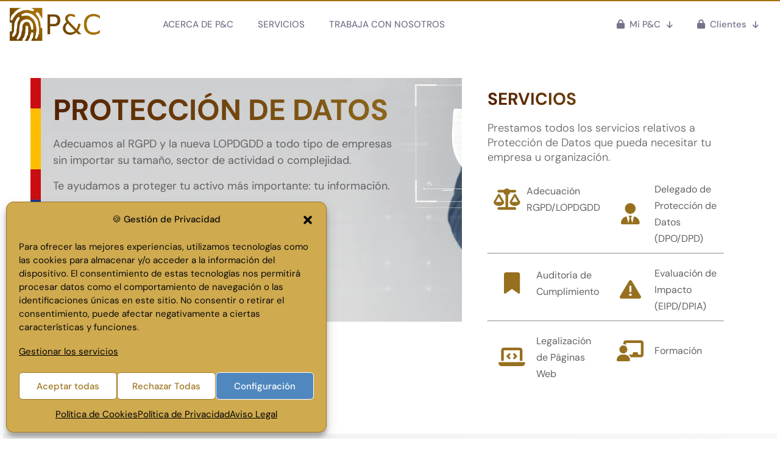

--- FILE ---
content_type: text/html; charset=UTF-8
request_url: https://privacidadycumplimiento.es/servicios/proteccion-de-datos/
body_size: 55168
content:
<!DOCTYPE html><html lang="es" prefix="og: https://ogp.me/ns#" class="no-js " itemscope itemtype="https://schema.org/WebPage" ><head><meta charset="UTF-8" /><meta name="keywords" content="ISO 27001, ENS, ISO 42001, RGPD, LOPDGDD, GDPR"/><meta name="description" content="Implementación y Auditoría ISO 27001, ENS y RGPD. P&amp;C ofrece consultoría experta para garantizar tu cumplimiento normativo."/><link rel="alternate" hreflang="es-ES" href="https://privacidadycumplimiento.es/servicios/proteccion-de-datos/"/><meta name="format-detection" content="telephone=no"><meta name="viewport" content="width=device-width, initial-scale=1" /><link rel="shortcut icon" href="https://privacidadycumplimiento.es/wp-content/uploads/favicon-1.png#962" type="image/x-icon" /><link rel="apple-touch-icon" href="https://privacidadycumplimiento.es/wp-content/uploads/apple-touch-icon-2.png#963" /><meta name="theme-color" content="#ffffff" media="(prefers-color-scheme: light)"><meta name="theme-color" content="#ffffff" media="(prefers-color-scheme: dark)">  <script type="text/partytown" id="google_gtagjs-js-consent-mode-data-layer">window.dataLayer=window.dataLayer||[];function gtag(){dataLayer.push(arguments);}
gtag('consent','default',{"ad_personalization":"denied","ad_storage":"denied","ad_user_data":"denied","analytics_storage":"denied","functionality_storage":"denied","security_storage":"denied","personalization_storage":"denied","region":["AT","BE","BG","CH","CY","CZ","DE","DK","EE","ES","FI","FR","GB","GR","HR","HU","IE","IS","IT","LI","LT","LU","LV","MT","NL","NO","PL","PT","RO","SE","SI","SK"],"wait_for_update":500});window._googlesitekitConsentCategoryMap={"statistics":["analytics_storage"],"marketing":["ad_storage","ad_user_data","ad_personalization"],"functional":["functionality_storage","security_storage"],"preferences":["personalization_storage"]};window._googlesitekitConsents={"ad_personalization":"denied","ad_storage":"denied","ad_user_data":"denied","analytics_storage":"denied","functionality_storage":"denied","security_storage":"denied","personalization_storage":"denied","region":["AT","BE","BG","CH","CY","CZ","DE","DK","EE","ES","FI","FR","GB","GR","HR","HU","IE","IS","IT","LI","LT","LU","LV","MT","NL","NO","PL","PT","RO","SE","SI","SK"],"wait_for_update":500};</script> <style id="debloat-6d10803ebce23fbf94eff96d5bb1641a">img:is([sizes=auto i],[sizes^="auto," i]){contain-intrinsic-size:3000px 1500px;}@font-face{font-family:swiper-icons;src:url("data:application/font-woff;charset=utf-8;base64, [base64]//wADZ2x5ZgAAAywAAADMAAAD2MHtryVoZWFkAAABbAAAADAAAAA2E2+eoWhoZWEAAAGcAAAAHwAAACQC9gDzaG10eAAAAigAAAAZAAAArgJkABFsb2NhAAAC0AAAAFoAAABaFQAUGG1heHAAAAG8AAAAHwAAACAAcABAbmFtZQAAA/gAAAE5AAACXvFdBwlwb3N0AAAFNAAAAGIAAACE5s74hXjaY2BkYGAAYpf5Hu/j+W2+MnAzMYDAzaX6QjD6/4//Bxj5GA8AuRwMYGkAPywL13jaY2BkYGA88P8Agx4j+/8fQDYfA1AEBWgDAIB2BOoAeNpjYGRgYNBh4GdgYgABEMnIABJzYNADCQAACWgAsQB42mNgYfzCOIGBlYGB0YcxjYGBwR1Kf2WQZGhhYGBiYGVmgAFGBiQQkOaawtDAoMBQxXjg/wEGPcYDDA4wNUA2CCgwsAAAO4EL6gAAeNpj2M0gyAACqxgGNWBkZ2D4/wMA+xkDdgAAAHjaY2BgYGaAYBkGRgYQiAHyGMF8FgYHIM3DwMHABGQrMOgyWDLEM1T9/w8UBfEMgLzE////P/5//f/V/xv+r4eaAAeMbAxwIUYmIMHEgKYAYjUcsDAwsLKxc3BycfPw8jEQA/[base64]/uznmfPFBNODM2K7MTQ45YEAZqGP81AmGGcF3iPqOop0r1SPTaTbVkfUe4HXj97wYE+yNwWYxwWu4v1ugWHgo3S1XdZEVqWM7ET0cfnLGxWfkgR42o2PvWrDMBSFj/IHLaF0zKjRgdiVMwScNRAoWUoH78Y2icB/yIY09An6AH2Bdu/UB+yxopYshQiEvnvu0dURgDt8QeC8PDw7Fpji3fEA4z/PEJ6YOB5hKh4dj3EvXhxPqH/SKUY3rJ7srZ4FZnh1PMAtPhwP6fl2PMJMPDgeQ4rY8YT6Gzao0eAEA409DuggmTnFnOcSCiEiLMgxCiTI6Cq5DZUd3Qmp10vO0LaLTd2cjN4fOumlc7lUYbSQcZFkutRG7g6JKZKy0RmdLY680CDnEJ+UMkpFFe1RN7nxdVpXrC4aTtnaurOnYercZg2YVmLN/d/gczfEimrE/fs/bOuq29Zmn8tloORaXgZgGa78yO9/cnXm2BpaGvq25Dv9S4E9+5SIc9PqupJKhYFSSl47+Qcr1mYNAAAAeNptw0cKwkAAAMDZJA8Q7OUJvkLsPfZ6zFVERPy8qHh2YER+3i/BP83vIBLLySsoKimrqKqpa2hp6+jq6RsYGhmbmJqZSy0sraxtbO3sHRydnEMU4uR6yx7JJXveP7WrDycAAAAAAAH//wACeNpjYGRgYOABYhkgZgJCZgZNBkYGLQZtIJsFLMYAAAw3ALgAeNolizEKgDAQBCchRbC2sFER0YD6qVQiBCv/H9ezGI6Z5XBAw8CBK/m5iQQVauVbXLnOrMZv2oLdKFa8Pjuru2hJzGabmOSLzNMzvutpB3N42mNgZGBg4GKQYzBhYMxJLMlj4GBgAYow/P/PAJJhLM6sSoWKfWCAAwDAjgbRAAB42mNgYGBkAIIbCZo5IPrmUn0hGA0AO8EFTQAA");font-weight:400;font-style:normal;}:root{--swiper-theme-color:#007aff;}:root{--swiper-navigation-size:44px;}@keyframes swiper-preloader-spin{0%{transform:rotate(0deg);}100%{transform:rotate(360deg);}}[data-tippy-root]{max-width:calc(100vw - 10px);}div[class*=gs_logo_container_list] img{max-height:180px;max-width:180px;}@media (max-width:1023px) { div[class*=gs_logo_container_list] img{max-height:130px;max-width:130px;} }.svg-inline--fa{display:inline-block;height:1em;overflow:visible;vertical-align:-.125em;}:host,:root{--fa-font-solid:normal 900 1em/1 "Font Awesome 6 Free";--fa-font-regular:normal 400 1em/1 "Font Awesome 6 Free";--fa-font-light:normal 300 1em/1 "Font Awesome 6 Pro";--fa-font-thin:normal 100 1em/1 "Font Awesome 6 Pro";--fa-font-duotone:normal 900 1em/1 "Font Awesome 6 Duotone";--fa-font-duotone-regular:normal 400 1em/1 "Font Awesome 6 Duotone";--fa-font-duotone-light:normal 300 1em/1 "Font Awesome 6 Duotone";--fa-font-duotone-thin:normal 100 1em/1 "Font Awesome 6 Duotone";--fa-font-brands:normal 400 1em/1 "Font Awesome 6 Brands";--fa-font-sharp-solid:normal 900 1em/1 "Font Awesome 6 Sharp";--fa-font-sharp-regular:normal 400 1em/1 "Font Awesome 6 Sharp";--fa-font-sharp-light:normal 300 1em/1 "Font Awesome 6 Sharp";--fa-font-sharp-thin:normal 100 1em/1 "Font Awesome 6 Sharp";--fa-font-sharp-duotone-solid:normal 900 1em/1 "Font Awesome 6 Sharp Duotone";--fa-font-sharp-duotone-regular:normal 400 1em/1 "Font Awesome 6 Sharp Duotone";--fa-font-sharp-duotone-light:normal 300 1em/1 "Font Awesome 6 Sharp Duotone";--fa-font-sharp-duotone-thin:normal 100 1em/1 "Font Awesome 6 Sharp Duotone";}svg.svg-inline--fa:not(:host),svg.svg-inline--fa:not(:root){overflow:visible;box-sizing:initial;}.svg-inline--fa{display:var(--fa-display,inline-block);height:1em;overflow:visible;vertical-align:-.125em;}@keyframes fa-beat{0%,90%{transform:scale(1);}45%{transform:scale(var(--fa-beat-scale,1.25));}}@keyframes fa-bounce{0%{transform:scale(1) translateY(0);}10%{transform:scale(var(--fa-bounce-start-scale-x,1.1),var(--fa-bounce-start-scale-y,.9)) translateY(0);}30%{transform:scale(var(--fa-bounce-jump-scale-x,.9),var(--fa-bounce-jump-scale-y,1.1)) translateY(var(--fa-bounce-height,-.5em));}50%{transform:scale(var(--fa-bounce-land-scale-x,1.05),var(--fa-bounce-land-scale-y,.95)) translateY(0);}57%{transform:scale(1) translateY(var(--fa-bounce-rebound,-.125em));}64%{transform:scale(1) translateY(0);}to{transform:scale(1) translateY(0);}}@keyframes fa-fade{50%{opacity:var(--fa-fade-opacity,.4);}}@keyframes fa-beat-fade{0%,to{opacity:var(--fa-beat-fade-opacity,.4);transform:scale(1);}50%{opacity:1;transform:scale(var(--fa-beat-fade-scale,1.125));}}@keyframes fa-flip{50%{transform:rotate3d(var(--fa-flip-x,0),var(--fa-flip-y,1),var(--fa-flip-z,0),var(--fa-flip-angle,-180deg));}}@keyframes fa-shake{0%{transform:rotate(-15deg);}4%{transform:rotate(15deg);}8%,24%{transform:rotate(-18deg);}12%,28%{transform:rotate(18deg);}16%{transform:rotate(-22deg);}20%{transform:rotate(22deg);}32%{transform:rotate(-12deg);}36%{transform:rotate(12deg);}40%,to{transform:rotate(0deg);}}@keyframes fa-spin{0%{transform:rotate(0deg);}to{transform:rotate(1turn);}}img[data-dominant-color]:not(.has-transparency){background-color:var(--dominant-color);}@font-face{font-family:"wpdm-icons";src:url("//privacidadycumplimiento.es/wp-content/plugins/download-manager/assets/wpdm-iconfont/css/../font/wpdm-icons.eot?9713993");src:url("//privacidadycumplimiento.es/wp-content/plugins/download-manager/assets/wpdm-iconfont/css/../font/wpdm-icons.eot?9713993#iefix") format("embedded-opentype"),url("//privacidadycumplimiento.es/wp-content/plugins/download-manager/assets/wpdm-iconfont/css/../font/wpdm-icons.woff2?9713993") format("woff2"),url("//privacidadycumplimiento.es/wp-content/plugins/download-manager/assets/wpdm-iconfont/css/../font/wpdm-icons.woff?9713993") format("woff"),url("//privacidadycumplimiento.es/wp-content/plugins/download-manager/assets/wpdm-iconfont/css/../font/wpdm-icons.ttf?9713993") format("truetype"),url("//privacidadycumplimiento.es/wp-content/plugins/download-manager/assets/wpdm-iconfont/css/../font/wpdm-icons.svg?9713993#wpdm-icons") format("svg");font-weight:400;font-style:normal;}[class^=wpdm-]:before,[class*=" wpdm-"]:before{font-family:"wpdm-icons";font-style:normal;font-weight:400;speak:never;display:inline-block;text-decoration:inherit;width:1em;margin-right:.2em;text-align:center;font-variant:normal;text-transform:none;line-height:1em;margin-left:.2em;-webkit-font-smoothing:antialiased;-moz-osx-font-smoothing:grayscale;}@keyframes spinner-border{to{transform:rotate(360deg);}}@keyframes spinner-grow{0%{transform:scale(0);}50%{opacity:1;}}@keyframes btn-spin{to{transform:rotate(360deg);}}@keyframes spin{0%{transform:rotate(0deg);}to{transform:rotate(359deg);}}@keyframes wpdm-modal-appear{0%{opacity:0;transform:scale(.95) translateY(-10px);}to{opacity:1;transform:scale(1) translateY(0);}}@keyframes wpdm-modal-spin{to{transform:rotate(360deg);}}@keyframes changelog-pulse{0%,to{box-shadow:0 0 0 3px rgba(var(--color-success-rgb),.2),0 0 12px rgba(var(--color-success-rgb),.4);}50%{box-shadow:0 0 0 5px rgba(var(--color-success-rgb),.25),0 0 20px rgba(var(--color-success-rgb),.5);}}:root{--font-size-lg:16px;--font-size-sm:12px;--border-radius-regular:3px;--border-radius-sm:2px;--padding-regular:6px 15px;}@keyframes cmplz-fadein{from{opacity:0;}to{opacity:1;}}a,abbr,acronym,address,applet,article,aside,audio,b,blockquote,body,canvas,caption,center,cite,code,del,details,dfn,div,em,embed,fieldset,figcaption,figure,footer,form,h1,h2,h3,h4,h5,h6,header,hgroup,html,i,iframe,img,ins,kbd,label,legend,li,mark,menu,nav,object,ol,output,p,pre,q,ruby,s,samp,section,span,strike,strong,summary,table,tbody,td,tfoot,th,thead,time,tr,tt,u,ul,var,video{margin:0;padding:0;border:0;font-size:100%;font:inherit;vertical-align:baseline;}article,aside,details,figcaption,figure,footer,header,hgroup,menu,nav,section{display:block;}body{line-height:1;}ol,ul{list-style:none;}body{--mfn-column-gap-top:0;--mfn-column-gap-bottom:40px;--mfn-column-gap-left:12px;--mfn-column-gap-right:12px;--mfn-article-box-decoration:#0089f7;--mfn-before-after-slider:#fff;--mfn-before-after-label:rgba(0,0,0,.25);--mfn-before-after-label-color:#fff;--mfn-blog-slider-date-bg:#f8f8f8;--mfn-blog-date-bg:#f8f8f8;--mfn-slider-arrow-size:40px;--mfn-contactbox-line:hsla(0,0%,100%,.2);--mfn-infobox-line:hsla(0,0%,100%,.2);--mfn-faq-line:rgba(0,0,0,.1);--mfn-clients-tiles:rgba(0,0,0,.08);--mfn-clients-tiles-hover:#0089f7;--mfn-offer-thumbs-nav:#0089f7;--mfn-timeline-date-bg:#f8f8f8;--mfn-sliding-box-bg:#0089f7;--mfn-tabs-border-width:1px;--mfn-tabs-border-color:rgba(0,0,0,.08);--mfn-shape-divider:#000;--mfn-icon-box-icon:#0089f7;--mfn-popup-tmpl-offset:30px;--mfn-exitbutton-font-size:16px;--mfn-exitbutton-size:30px;--mfn-exitbutton-item-size:16px;--mfn-exitbutton-offset-horizontal:0px;--mfn-wpml-arrow-size:10px;--mfn-sidemenu-always-visible-offset:400px;--mfn-button-font-family:inherit;--mfn-button-font-size:inherit;--mfn-button-font-weight:inherit;--mfn-button-font-style:inherit;--mfn-button-letter-spacing:inherit;--mfn-button-gap:10px;--mfn-button-padding:10px 20px;--mfn-button-border-width:0px;--mfn-button-border-style:solid;--mfn-button-border-radius:3px;--mfn-button-transition:.2s;--mfn-button-color:#626262;--mfn-button-color-hover:#626262;--mfn-button-icon-color:#626262;--mfn-button-icon-color-hover:#626262;--mfn-button-bg:#dbdddf;--mfn-button-bg-hover:#d3d3d3;--mfn-button-bg-image:unset;--mfn-button-bg-image-hover:unset;--mfn-button-border-color:transparent;--mfn-button-border-color-hover:transparent;--mfn-button-box-shadow:unset;--mfn-button-theme-color:#fff;--mfn-button-theme-color-hover:#fff;--mfn-button-theme-icon-color:#0095eb;--mfn-button-theme-icon-color-hover:#007cc3;--mfn-button-theme-bg:#0095eb;--mfn-button-theme-bg-hover:#007cc3;--mfn-button-theme-bg-image:unset;--mfn-button-theme-bg-image-hover:unset;--mfn-button-theme-border-color:transparent;--mfn-button-theme-border-color-hover:transparent;--mfn-button-theme-box-shadow:unset;--mfn-button-shop-color:#fff;--mfn-button-shop-color-hover:#fff;--mfn-button-shop-icon-color:#0095eb;--mfn-button-shop-icon-color-hover:#007cc3;--mfn-button-shop-bg:#161922;--mfn-button-shop-bg-hover:#030304;--mfn-button-shop-bg-image:unset;--mfn-button-shop-bg-image-hover:unset;--mfn-button-shop-border-color:transparent;--mfn-button-shop-border-color-hover:transparent;--mfn-button-shop-box-shadow:unset;--mfn-button-action-color:#626262;--mfn-button-action-color-hover:#626262;--mfn-button-action-icon-color:#626262;--mfn-button-action-icon-color-hover:#626262;--mfn-button-action-bg:#dbdddf;--mfn-button-action-bg-hover:#d3d3d3;--mfn-button-action-bg-image:unset;--mfn-button-action-bg-image-hover:unset;--mfn-button-action-border-color:transparent;--mfn-button-action-border-color-hover:transparent;--mfn-button-action-box-shadow:unset;}body.style-simple{--mfn-contactbox-line:hsla(0,0%,100%,.1);--mfn-infobox-line:hsla(0,0%,100%,.1);}img:not([src$=".svg"]){max-width:100%;height:auto;}html{height:100%;}body{-webkit-font-smoothing:antialiased;-webkit-text-size-adjust:100%;}*,:after,:before{box-sizing:inherit;-webkit-font-smoothing:antialiased;}h1,h2,h3,h4,h5,h6{margin-bottom:15px;}h1 a,h2 a,h3 a,h4 a,h5 a,h6 a{font-weight:inherit;}h1 a:hover,h2 a:hover,h3 a:hover,h4 a:hover,h5 a:hover,h6 a:hover{text-decoration:none;}p{margin:0 0 15px;}em,i{font-style:italic;}b,dt,strong{font-weight:700;}a,a:focus,a:visited{text-decoration:none;outline:0;}a:hover{text-decoration:underline;}p a,p a:visited{line-height:inherit;}.content_wrapper img,img.scale-with-grid{max-width:100%;height:auto;}button::-moz-focus-inner,input::-moz-focus-inner{border:0;padding:0;}.button,.wc-block-components-button:not(.is-link),.woocommerce a.added_to_cart,.wp-block-button__link,button,input[type=button],input[type=reset],input[type=submit]{display:inline-flex;align-items:center;justify-content:center;gap:var(--mfn-button-gap);position:relative;box-sizing:border-box;font-family:var(--mfn-button-font-family);font-size:var(--mfn-button-font-size);font-weight:var(--mfn-button-font-weight);font-style:var(--mfn-button-font-style);letter-spacing:var(--mfn-button-letter-spacing);line-height:1.2;padding:var(--mfn-button-padding);border-width:var(--mfn-button-border-width);border-style:var(--mfn-button-border-style);border-radius:var(--mfn-button-border-radius);outline:unset;text-decoration:none;cursor:pointer;overflow:hidden;transition:color var(--mfn-button-transition) ease-in-out,background-color var(--mfn-button-transition) ease-in-out,border-color var(--mfn-button-transition) ease-in-out;}.button:hover,.button[aria-expanded=true],.wc-block-components-button:not(.is-link):hover,.wc-block-components-button:not(.is-link)[aria-expanded=true],.woocommerce a.added_to_cart:hover,.woocommerce a.added_to_cart[aria-expanded=true],.wp-block-button__link:hover,.wp-block-button__link[aria-expanded=true],button:hover,button[aria-expanded=true],input[type=button]:hover,input[type=button][aria-expanded=true],input[type=reset]:hover,input[type=reset][aria-expanded=true],input[type=submit]:hover,input[type=submit][aria-expanded=true]{text-decoration:none;}.button.disabled,.button:disabled,.button[aria-disabled=true],.wc-block-components-button:not(.is-link).disabled,.wc-block-components-button:not(.is-link):disabled,.wc-block-components-button:not(.is-link)[aria-disabled=true],.woocommerce a.added_to_cart.disabled,.woocommerce a.added_to_cart:disabled,.woocommerce a.added_to_cart[aria-disabled=true],.wp-block-button__link.disabled,.wp-block-button__link:disabled,.wp-block-button__link[aria-disabled=true],button.disabled,button:disabled,button[aria-disabled=true],input[type=button].disabled,input[type=button]:disabled,input[type=button][aria-disabled=true],input[type=reset].disabled,input[type=reset]:disabled,input[type=reset][aria-disabled=true],input[type=submit].disabled,input[type=submit]:disabled,input[type=submit][aria-disabled=true]{cursor:not-allowed;opacity:.3;}@keyframes loading-spin{0%{transform:rotate(0deg);}to{transform:rotate(1turn);}}.button i,.wc-block-components-button:not(.is-link) i,.woocommerce a.added_to_cart i,.wp-block-button__link i,button i,input[type=button] i,input[type=reset] i,input[type=submit] i{transition:all var(--mfn-button-transition) ease-in-out;}.button.button_right .button_icon,.wc-block-components-button:not(.is-link).button_right .button_icon,.woocommerce a.added_to_cart.button_right .button_icon,.wp-block-button__link.button_right .button_icon,button.button_right .button_icon,input[type=button].button_right .button_icon,input[type=reset].button_right .button_icon,input[type=submit].button_right .button_icon{order:1;}.button-animation-slide .button,.button-animation-slide .wc-block-components-button:not(.is-link),.button-animation-slide .woocommerce a.added_to_cart,.button-animation-slide .wp-block-button__link{transform-style:preserve-3d;}.button-animation-slide .button:before,.button-animation-slide .wc-block-components-button:not(.is-link):before,.button-animation-slide .woocommerce a.added_to_cart:before,.button-animation-slide .wp-block-button__link:before{content:"";display:block;position:absolute;z-index:-1;background-color:inherit;transition:all var(--mfn-button-transition) ease-in-out;}.button-animation-slide-right .button:before,.button-animation-slide-right .wc-block-components-button:not(.is-link):before,.button-animation-slide-right .woocommerce a.added_to_cart:before,.button-animation-slide-right .wp-block-button__link:before{left:0;top:0;width:0;height:100%;}.button-animation-slide-right .button:hover:before,.button-animation-slide-right .button[aria-expanded=true]:before,.button-animation-slide-right .wc-block-components-button:not(.is-link):hover:before,.button-animation-slide-right .wc-block-components-button:not(.is-link)[aria-expanded=true]:before,.button-animation-slide-right .woocommerce a.added_to_cart:hover:before,.button-animation-slide-right .woocommerce a.added_to_cart[aria-expanded=true]:before,.button-animation-slide-right .wp-block-button__link:hover:before,.button-animation-slide-right .wp-block-button__link[aria-expanded=true]:before{width:100%;}.button,.widget a.button,.wp-block-button__link,button,input[type=button],input[type=reset]{background-color:var(--mfn-button-bg);background-image:var(--mfn-button-bg-image);border-color:var(--mfn-button-border-color);color:var(--mfn-button-color);box-shadow:var(--mfn-button-box-shadow);}.button i,.widget a.button i,.wp-block-button__link i,button i,input[type=button] i,input[type=reset] i{color:var(--mfn-button-icon-color);}.button:hover,.widget a.button:hover,.wp-block-button__link:hover,button:hover,input[type=button]:hover,input[type=reset]:hover{background-color:var(--mfn-button-bg-hover);background-image:var(--mfn-button-bg-image-hover);border-color:var(--mfn-button-border-color-hover);color:var(--mfn-button-color-hover);}.button:hover i,.widget a.button:hover i,.wp-block-button__link:hover i,button:hover i,input[type=button]:hover i,input[type=reset]:hover i{color:var(--mfn-button-icon-color-hover);}.button-animation-slide .button:hover,.button-animation-slide .widget a.button:hover,.button-animation-slide .wp-block-button__link:hover,.button-animation-slide button:hover{background-color:var(--mfn-button-bg);background-image:var(--mfn-button-bg-image);}.button-animation-slide .button:before,.button-animation-slide .widget a.button:before,.button-animation-slide .wp-block-button__link:before,.button-animation-slide button:before{background-color:var(--mfn-button-bg-hover);background-image:var(--mfn-button-bg-image-hover);}.button_theme,input[type=submit]{background-color:var(--mfn-button-theme-bg);background-image:var(--mfn-button-theme-bg-image);border-color:var(--mfn-button-theme-border-color);color:var(--mfn-button-theme-color);box-shadow:var(--mfn-button-theme-box-shadow);}.button_theme i,input[type=submit] i{color:var(--mfn-button-theme-icon-color);}.button_theme:hover,input[type=submit]:hover{background-color:var(--mfn-button-theme-bg-hover);background-image:var(--mfn-button-theme-bg-image-hover);border-color:var(--mfn-button-theme-border-color-hover);color:var(--mfn-button-theme-color-hover);}.button_theme:hover i,input[type=submit]:hover i{color:var(--mfn-button-theme-icon-color-hover);}.button_size_3{transform:scale(1.1);}.button_size_4{transform:scale(1.2);}@font-face{font-family:mfn-icons;src:url("//privacidadycumplimiento.es/wp-content/themes/betheme/css/../fonts/mfn/icons.eot?3522148");src:url("//privacidadycumplimiento.es/wp-content/themes/betheme/css/../fonts/mfn/icons.eot?3522148#iefix") format("embedded-opentype"),url("//privacidadycumplimiento.es/wp-content/themes/betheme/css/../fonts/mfn/icons.woff2?3522148") format("woff2"),url("//privacidadycumplimiento.es/wp-content/themes/betheme/css/../fonts/mfn/icons.woff?3522148") format("woff"),url("//privacidadycumplimiento.es/wp-content/themes/betheme/css/../fonts/mfn/icons.ttf?3522148") format("truetype"),url("//privacidadycumplimiento.es/wp-content/themes/betheme/css/../fonts/mfn/icons.svg?3522148#mfn-icons") format("svg");font-weight:400;font-style:normal;font-display:swap;}[class*=" icon-"]:before,[class^=icon-]:before{font-family:mfn-icons;font-style:normal;font-weight:400;speak:never;display:inline-block;text-decoration:inherit;width:1em;text-align:center;font-variant:normal;text-transform:none;line-height:1em;-webkit-font-smoothing:antialiased;-moz-osx-font-smoothing:grayscale;}.icon-briefcase:before{content:"";}.icon-down-open-big:before{content:"";}.icon-gauge:before{content:"";}.icon-graduation-cap:before{content:"";}.icon-right-open:before{content:"";}.icon-up-open-big:before{content:"";}.icon-menu-fine:before{content:"";}.icon-right-open-1:before{content:"";}.icon-instagram:before{content:"";}.icon-whatsapp:before{content:"";}.icon-facebook:before{content:"";}.icon-linkedin:before{content:"";}button::-moz-focus-inner{padding:0;border:0;}body.keyboard-support [role=link]:focus-visible,body.keyboard-support a:focus-visible,body.keyboard-support button:focus-visible{outline:auto !important;}body.keyboard-support .image_frame,body.keyboard-support .portfolio-photo .portfolio-item{overflow:unset;}body.underline-links .mfn-builder-content .column_column a:not(.button),body.underline-links .the_content a:not(.button),body.underline-links .widget_text a:not(.button){text-decoration:underline;}body.keyboard-support .mfn-menu-item-megamenu[aria-expanded=true],body.keyboard-support .mfn-submenu[aria-expanded=true],body.keyboard-support .sub-menu[aria-expanded=true]{display:block !important;}body.keyboard-support .mfn-header-tmpl-menu-sidebar[aria-expanded=false]{display:none !important;}body.keyboard-support .mfn-header-tmpl-menu-sidebar[aria-expanded=true]{display:block !important;}body{min-width:960px;}#Wrapper,body.admin-bar{position:relative;}#Wrapper{max-width:1240px;margin:0 auto;}.layout-full-width{padding:0;}.layout-full-width #Wrapper{max-width:100% !important;width:100% !important;margin:0 !important;}#Content{width:100%;padding-top:30px;z-index:0;position:relative;}.section{position:relative;box-sizing:border-box;}.container,.section_wrapper{max-width:1220px;height:100%;margin:0 auto;position:relative;}.section.full-width>.section_wrapper{max-width:100% !important;padding-left:0 !important;padding-right:0 !important;}.container:after,.section_wrapper:after{clear:both;content:" ";display:block;height:0;visibility:hidden;width:100%;}.section.full-width-deprecated .one.wrap .one.column .mcb-column-inner,.section.full-width-deprecated>.one.column .mcb-column-inner,.section.full-width-deprecated>.section_wrapper>.one.column .mcb-column-inner{width:100%;margin:0;}.mcb-wrap{float:left;position:relative;z-index:1;box-sizing:border-box;}.column,.columns{float:left;margin:0;}.the_content_wrapper{margin:0 1%;width:98%;}.equal-height-wrap .mcb-wrap .mcb-wrap-inner{position:relative;float:left;width:100%;}.mcb-column,.mcb-wrap,.section{background-position:0 0;background-repeat:no-repeat;}.one-fifth.mcb-wrap{width:20%;}.one-fourth.mcb-wrap{width:25%;}.one-third.mcb-wrap{width:33.333%;}.two-fifth.mcb-wrap{width:40%;}.one-second.mcb-wrap{width:50%;}.three-fifth.mcb-wrap{width:60%;}.five-sixth.mcb-wrap{width:83.333%;}.one.mcb-wrap{width:100%;}.one-fifth.column{width:20%;}.four.columns,.one-fourth.column{width:25%;}.one-third.column{width:33.333%;}.two-fifth.column{width:40%;}.one-second.column{width:50%;}.three-fifth.column{width:60%;}.five-sixth.column{width:83.333%;}.one.column{width:100%;}.mcb-column{position:relative;}.mcb-column-inner{position:relative;margin:var(--mfn-column-gap-top) var(--mfn-column-gap-right) var(--mfn-column-gap-bottom) var(--mfn-column-gap-left);}.mfn-item-inline.column{width:auto !important;flex:0 0 auto !important;max-width:100%;}.equal-height-wrap .section_wrapper{align-items:stretch;}.column-margin-0px .mcb-column-inner{margin-bottom:0 !important;}.column-margin-0px.mcb-column-inner{margin-bottom:0 !important;}.column_attr.align_left{text-align:left;}.column_attr.align_right{text-align:right;}.column_attr.align_center{text-align:center;}.container:after{clear:both;}.clearfix:after,.clearfix:before,.container:after{content:" ";display:block;height:0;visibility:hidden;}.clearfix:after,.clearfix:before{overflow:hidden;width:0;}.clear,.clearfix:after{clear:both;}.section[data-parallax="3d"]>.section_wrapper{flex-grow:1;width:100%;}.wrap[data-parallax="3d"]{overflow:hidden;position:relative;}.wrap[data-parallax="3d"]>.column,.wrap[data-parallax="3d"]>.mcb-wrap-inner{position:relative;}.wrap[data-parallax="3d"]>.mcb-wrap-inner{background:unset !important;}.section>.mcb-background-overlay{width:100%;height:100%;position:absolute;z-index:1;top:0;left:0;}.wrap>.mcb-wrap-inner>.mcb-wrap-background-overlay{width:100%;height:100%;position:absolute;left:0;top:0;border-radius:inherit;}.no-shadows #Header_creative,.no-shadows #Top_bar.is-sticky,.no-shadows #Wrapper,.no-shadows .accordion .question>div,.no-shadows .woocommerce .quantity input.qty,.no-shadows input[type=date],.no-shadows input[type=email],.no-shadows input[type=number],.no-shadows input[type=password],.no-shadows input[type=search],.no-shadows input[type=tel],.no-shadows input[type=text],.no-shadows input[type=url],.no-shadows select,.no-shadows table th,.no-shadows table tr:first-child td,.no-shadows textarea{box-shadow:0 0 0 transparent;-webkit-box-shadow:0 0 0 transparent;}.no-content-padding #Content,.page.hide-title-area #Content,.template-blank #Content,.under-construction #Content,.with_aside.no-content-padding .sections_group,.with_aside.page.hide-title-area .sections_group{padding:0 !important;}.page-pager .mcb-column-inner,.post-pager .mcb-column-inner{margin-bottom:0 !important;}#body_overlay{position:fixed;top:0;left:0;width:100%;height:120%;background:rgba(0,0,0,.6);z-index:9002;display:none;}body.mobile-side-slide{position:relative;overflow-x:visible;}#Intro.parallax,.section[data-parallax="3d"]{overflow:hidden;display:flex;justify-content:center;}.mfn-footer{overflow-x:hidden;}.footer_button{width:42px;height:42px;font-size:20px !important;padding:0;}#back_to_top{float:right;margin:-9px 0 0;}#back_to_top.sticky{position:fixed;right:75px;bottom:20px;z-index:9001;}#back_to_top.sticky.scroll{opacity:0;-webkit-transition:all .3s ease-in-out;-moz-transition:all .3s ease-in-out;-o-transition:all .3s ease-in-out;-ms-transition:all .3s ease-in-out;transition:all .3s ease-in-out;}#back_to_top.sticky.scroll.focus,#back_to_top.sticky.scroll:hover{opacity:1;}.section.has-navi .section-nav{position:absolute;left:50%;z-index:201;cursor:pointer;font-size:38px;width:50px;height:50px;line-height:50px;margin:0 0 0 -25px;text-align:center;}.section.has-navi .section-nav.prev{top:25px;}.section.has-navi .section-nav.next{bottom:25px;}.section.has-navi:first-of-type .section-nav.prev,.section.has-navi:last-of-type .section-nav.next{display:none;}.section.has-navi .section-nav{color:rgba(0,0,0,.2);}.section.has-navi .section-nav:hover{color:rgba(0,0,0,.8);}.section.has-navi .section-nav{-webkit-transition:all .5s ease-in-out;-moz-transition:all .5s ease-in-out;-o-transition:all .5s ease-in-out;transition:all .5s ease-in-out;}.button_align.align_center{text-align:center;}.button_align.align_right{text-align:right;}.column_image{line-height:0;}.image_frame,.wp-caption{display:block;overflow:hidden;margin:0;border-style:solid;border-width:0;max-width:100%;line-height:0;box-sizing:border-box;}.image_item.image_frame{display:inline-block;}.column_column .image_item.image_frame:not(.svg){vertical-align:top;}.image_frame .image_wrapper,.wp-caption img{box-sizing:border-box;}.image_frame a,.wp-caption a{display:block;-webkit-tap-highlight-color:transparent;}.image_frame.no_border{border-width:0;}.the_content_wrapper .image_frame,.the_content_wrapper .wp-caption{margin-bottom:20px;}.image_frame .image_wrapper{position:relative;overflow:hidden;}.image_frame .image_wrapper img:not(.ls-l){position:relative;top:0;-webkit-transform:scale(1);-moz-transform:scale(1);-o-transform:scale(1);transform:scale(1);}.image_frame.hover .image_wrapper img,.image_frame:focus .image_wrapper img,.image_frame:hover .image_wrapper img{top:-15px;}.image_frame.no_link:focus .image_wrapper img,.image_frame.no_link:hover .image_wrapper img,.image_frame:focus .image_wrapper .ls-container img,.image_frame:hover .image_wrapper .ls-container img{top:0;}@keyframes spin{to{-webkit-transform:rotate(1turn);transform:rotate(1turn);}}.aligncenter{text-align:center;margin:0 auto;display:block;}.aligncenter.image_frame{width:100%;}.aligncenter img{display:inline;}.image_frame .image_wrapper .image_links,.image_frame .image_wrapper .mask:after,.image_frame .image_wrapper img{-webkit-transition:all .3s ease-in-out;transition:all .3s ease-in-out;}@keyframes if-overlay-animation{0%{opacity:0;}to{opacity:1;}}@keyframes if-modern-overlay-animation{0%{opacity:0;transform:translateY(10px);}to{opacity:1;transform:translateY(0);}}.if-zoom .image_frame:not(.no_link) .image_wrapper img:not(.ls-l){margin-bottom:0 !important;}.if-zoom .image_frame.hover .image_wrapper img,.if-zoom .image_frame:focus .image_wrapper img,.if-zoom .image_frame:hover .image_wrapper img{top:0;}.if-zoom .image_frame.hover .image_wrapper img,.if-zoom .image_frame:focus .image_wrapper img,.if-zoom .image_frame:hover .image_wrapper img{-webkit-transform:scale(1.1);-moz-transform:scale(1.1);-o-transform:scale(1.1);transform:scale(1.1);}.if-zoom .image_frame.no_link:focus .image_wrapper img,.if-zoom .image_frame.no_link:hover .image_wrapper img,.if-zoom image_frame.no_link.hover .image_wrapper img{-webkit-transform:scale(1);-moz-transform:scale(1);-o-transform:scale(1);transform:scale(1);}.if-zoom #Content .image_frame .image_wrapper img{max-width:100.1%;}label,legend{display:block;margin-bottom:5px;font-weight:500;}input[type=checkbox],input[type=checkbox]~label{display:inline;}input[type=checkbox]~label:before{content:" ";}input[type=date],input[type=email],input[type=number],input[type=password],input[type=search],input[type=tel],input[type=text],input[type=url],select,textarea{padding:10px;outline:none;width:230px;max-width:100%;display:block;margin:0 0 20px;font-size:15px;border-width:1px;border-style:solid;border-radius:0;box-sizing:border-box;-webkit-appearance:none;}input[hidden],select[hidden],textarea[hidden]{display:none;}input[type=date]::-webkit-datetime-edit{font-size:15px;line-height:19px;}input[type=date]::-webkit-calendar-picker-indicator{font-size:80%;}ul{list-style:none outside;}.column_column ul,.column_helper ul,.column_post_content ul,.column_product_content .source-editor ul,.column_product_short_description ul,.column_visual ul,.elementor-widget-text-editor ul,.icon_box ul,.mfn-acc ul,.mfn-toggle .toggle-content ul,.post-excerpt ul,.the_content_wrapper ul,.ui-tabs-panel ul{list-style:disc outside;margin:0 0 15px 30px;}.column_column ol li,.column_column ul li,.column_helper ol li,.column_helper ul li,.column_post_content ol li,.column_post_content ul li,.column_product_content .source-editor ul li,.column_product_short_description ol li,.column_product_short_description ul li,.column_visual ol li,.column_visual ul li,.elementor-widget-text-editor ol li,.elementor-widget-text-editor ul li,.icon_box ol li,.icon_box ul li,.mfn-acc ol li,.mfn-acc ul li,.mfn-toggle .toggle-content ol li,.mfn-toggle .toggle-content ul li,.post-excerpt ol li,.post-excerpt ul li,.the_content_wrapper ol li,.the_content_wrapper ul li,.ui-tabs-panel ol li,.ui-tabs-panel ul li{margin-bottom:10px;}.column_column ol li ol,.column_column ul li ul,.column_helper ol li ol,.column_helper ul li ul,.column_post_content ol li ol,.column_post_content ul li ul,.column_product_short_description ol li ol,.column_product_short_description ul li ul,.column_visual ol li ol,.column_visual ul li ul,.icon_box ol li ol,.icon_box ul li ul,.mfn-acc ol li ol,.mfn-acc ul li ul,.mfn-toggle .toggle-content ol li ol,.mfn-toggle .toggle-content ul li ul,.post-excerpt ol li ol,.post-excerpt ul li ul,.the_content_wrapper ol li ol,.the_content_wrapper ul li ul,.ui-tabs-panel ol li ol,.ui-tabs-panel ul li ul{margin-top:10px;margin-bottom:0;}.feature_list ul{margin:0;overflow:hidden;}.feature_list ul li{margin:0;list-style:none;width:25%;float:left;display:block;padding:10px;-webkit-box-sizing:border-box;-moz-box-sizing:border-box;box-sizing:border-box;}.feature_list ul li a{display:block;}.feature_list ul li a:hover{text-decoration:none;}.feature_list ul li .icon{width:60px;height:60px;line-height:0;margin-right:10px;display:table-cell;vertical-align:middle;text-align:center;}.feature_list ul li .icon i{font-size:43px;line-height:60px;}.feature_list ul li .icon i:before{margin:0;}.feature_list ul li p{display:table-cell;vertical-align:middle;padding:0 0 0 10px;}.feature_list ul li a{-webkit-transition:all .1s ease-in-out;-moz-transition:all .1s ease-in-out;-o-transition:all .1s ease-in-out;-ms-transition:all .1s ease-in-out;transition:all .1s ease-in-out;}.feature_list[data-col="2"] ul li{width:50%;}.feature_list[data-col="3"] ul li{width:33.33%;}.feature_list[data-col="4"] ul li{width:25%;}.feature_list[data-col="5"] ul li{width:20%;}.feature_list[data-col="6"] ul li{width:16.66%;}.column_heading .title{margin-bottom:0;}.column_heading span.title{display:block;}.column_icon_box_2 a:not(.button),.column_icon_box_2 a:not(.button):hover{text-decoration:none;color:inherit;}.mfn-icon-box{box-sizing:border-box;}.mfn-icon-box,.mfn-icon-box .icon-wrapper{display:flex;align-items:center;overflow:hidden;}.mfn-icon-box .icon-wrapper{justify-content:center;flex-shrink:0;line-height:0;position:relative;}.mfn-icon-box .icon-wrapper img{transition:opacity .1s ease-in-out;}.mfn-icon-box .icon-wrapper .primary{z-index:1;}.mfn-builder-content .mfn-icon-box .icon-wrapper i{font-size:7vh;line-height:1;color:var(--mfn-icon-box-icon);}.mfn-icon-box:not(.mfn-header-icon-box) .desc-wrapper{flex-grow:1;display:flex;flex-wrap:wrap;}.mfn-icon-box:not(.mfn-header-icon-box) .desc-wrapper>*{width:100%;order:2;}.mfn-icon-box .desc-wrapper :last-child{margin-bottom:0;}.mfn-icon-box .desc-wrapper .title{display:block;}.mfn-icon-box-bottom,.mfn-icon-box-top{flex-direction:column;}.mfn-icon-box-bottom .desc-wrapper,.mfn-icon-box-top .desc-wrapper{width:100%;text-align:center;}.mfn-icon-box-top .icon-wrapper{margin:0 0 30px;}.mfn-icon-box-bottom.mfn-icon-box-center .icon-wrapper,.mfn-icon-box-top.mfn-icon-box-center .icon-wrapper{width:40%;}.mfn-icon-box-center{align-items:center;}@media (max-width:767px) { .mfn-icon-box-mobile-bottom,.mfn-icon-box-mobile-top{flex-direction:column;}.mfn-icon-box-mobile-top .icon-wrapper{margin:0 0 30px;}.mfn-icon-box-mobile-top .icon-wrapper{order:1;}.mfn-icon-box-mobile-bottom .icon-wrapper,.mfn-icon-box-mobile-top .desc-wrapper{order:2;} }.mfn-icon-box,.mfn-icon-box .desc-wrapper,.mfn-icon-box .desc-wrapper .desc,.mfn-icon-box .desc-wrapper .title,.mfn-icon-box .icon-wrapper,.mfn-icon-box .icon-wrapper i{transition:all .2s ease-in-out;}.icon_box{position:relative;padding:10px 0;}.icon_box a{display:block;}.icon_box a:hover{text-decoration:none;}.icon_box .icon_wrapper{box-sizing:unset;width:110px;height:110px;font-size:50px;position:relative;overflow:hidden;margin:0 auto 15px;border-width:8px;border-style:solid;display:flex;align-items:center;justify-content:center;-webkit-border-radius:100%;border-radius:100%;background-image:url("//privacidadycumplimiento.es/wp-content/themes/betheme/css/../images/stripes/stripes_3_b.png");background-clip:content-box;-webkit-background-clip:content-box;}.icon_box .icon_wrapper i{z-index:2;position:relative;}.icon_box .icon_wrapper:before{content:"";display:block;width:100%;height:100%;position:absolute;left:0;top:0;-webkit-border-radius:100%;border-radius:100%;-webkit-box-sizing:border-box;-moz-box-sizing:border-box;box-sizing:border-box;}.icon_box .icon_wrapper{background-color:#fff;-webkit-box-shadow:inset 0 0 7px 0 rgba(0,0,0,.08),0 0 0 1px red inset;box-shadow:inset 0 0 7px 0 rgba(0,0,0,.08),inset 0 0 0 1px rgba(0,0,0,.05);}.icon_box .image_wrapper{text-align:center;margin-bottom:15px;}.icon_box .desc_wrapper{text-align:center;}.icon_box .icon_wrapper,.icon_box .icon_wrapper:before{-webkit-transition:background-color .3s ease-in-out;-moz-transition:background-color .3s ease-in-out;-o-transition:background-color .3s ease-in-out;-ms-transition:background-color .3s ease-in-out;transition:background-color .3s ease-in-out;}.icon_box .icon_wrapper{-webkit-transform:scale(1);-moz-transform:scale(1);-ms-transform:scale(1);-o-transform:scale(1);transform:scale(1);}.icon_box:hover .icon_wrapper{-webkit-transform:scale(.93);-moz-transform:scale(.93);-ms-transform:scale(.93);-o-transform:scale(.94);transform:scale(.94);}.icon_box a.button,.icon_box a.mfn-link{display:inline-block;}.column_attr.bg-cover,.mcb-section.bg-cover,.mcb-wrap.bg-cover{background-size:cover;}::-moz-selection{color:#fff;}::selection{color:#fff;}#comments>:first-child,#edd_checkout_cart td,#edd_checkout_cart th,.accordion .question,.accordion .question.active .title,.accordion .question .title:before,.article_box .desc_wrapper p,.chart_box:before,.column_opening_hours .mcb-item-opening_hours-inner,.column_pricing_item .mcb-item-pricing_item-inner,.fixed-nav .desc .date,.format-link .post-title .icon-link,.header-stack #Top_bar .logo,.how_it_works .image,.icon_box.has_border:after,.idea_box,.Latest_news ul li .desc_footer,.Latest_news ul li .photo,.list_item .circle,.mcb-sidebar,.offer_thumb.bottom .slider_pagination a,.offer_thumb .slider_pagination,.offer_thumb .slider_pagination a,.opening_hours .opening_hours_wrapper li,.portfolio_group.list .portfolio-item,.portfolio_group .portfolio-item .desc .details-wrapper,.post-footer .post-links,.post-header .title_wrapper,.promo_box.has_border:after,.Recent_posts ul li .desc h6,.section-post-related .section-related-adjustment,.share_wrapper,.style-simple #Filters .filters_wrapper ul,.style-simple .faq .question,.team_list .bq_wrapper,.widget:after,.widget_recent_entries ul li a,.woocommerce .product .related.products,.woocommerce .product .upsells.products,.woocommerce .product div.entry-summary h1.product_title:after,.woocommerce .quantity input.qty,.woocommerce .widget_best_sellers li,.woocommerce .widget_featured_products li,.woocommerce .widget_layered_nav li,.woocommerce .widget_onsale li,.woocommerce .widget_products li,.woocommerce .widget_random_products li,.woocommerce .widget_recent_products li,.woocommerce .widget_recent_reviews li,.woocommerce .widget_recently_viewed_products li,.woocommerce .widget_shopping_cart ul.product_list_widget li,.woocommerce .widget_top_rated_products li,a.content_link,a.icon_bar,dl>dd,dl>dt,input[type=date],input[type=email],input[type=number],input[type=password],input[type=search],input[type=tel],input[type=text],input[type=url],select,table td,table th,textarea{border-color:rgba(0,0,0,.08);}.woocommerce .quantity input.qty,input[type=date],input[type=email],input[type=number],input[type=password],input[type=search],input[type=tel],input[type=text],input[type=url],select,textarea{background-color:#fff;color:#626262;box-shadow:inset 0 0 2px 2px rgba(0,0,0,.02);}input[type=date]:focus,input[type=email]:focus,input[type=number]:focus,input[type=password]:focus,input[type=search]:focus,input[type=tel]:focus,input[type=text]:focus,input[type=url]:focus,select:focus,textarea:focus{background-color:#e9f5fc;border-color:#d5e5ee;color:#1982c2;}#comments .commentlist>li .photo,.author-box .avatar-wrapper,.content_slider .content_slider_ul .slick-list,.edd_download_image,.google-map,.icon_box .icon_wrapper,.image_frame,.wp-caption{border-color:#f8f8f8;}.icon_box .icon_wrapper:before,.image_frame .image_wrapper,.wp-caption img{border-color:#e2e2e2;}.column_column .get_in_touch ul,.feature_list ul li:hover,.feature_list ul li:hover .icon i,.feature_list ul li:hover a,.feature_list ul li:hover a .icon i,.get_in_touch,.get_in_touch .title,.get_in_touch a,.get_in_touch a:hover,.get_in_touch ul,.how_it_works .image_wrapper .number,.icon_box:hover .icon_wrapper,.icon_box a:hover .icon_wrapper,.infobox,.infobox a,.infobox h3,.infobox ul,.list_item.lists_1 .list_left,.trailer_box .desc .subtitle,.trailer_box .desc h2{color:#fff;}@keyframes mfn-popup-open{0%{opacity:0;margin-top:-100px;}to{opacity:1;margin-top:0;}}.mfn-close-icon{z-index:5;display:flex;justify-content:center;align-items:center;width:40px;height:40px;font-size:20px;cursor:pointer;text-decoration:none !important;}.mfn-close-icon .icon{color:rgba(0,0,0,.3);display:inline-block;transition:all .3s ease-in-out;}.mfn-close-icon:hover .icon{color:rgba(0,0,0,.8);transform:rotate(180deg);}.style-simple .icon_box .icon_wrapper,.style-simple .icon_box .image_wrapper{padding-top:5px;margin-bottom:25px;}.style-simple .icon_box .icon_wrapper{font-size:80px;background-color:transparent;box-shadow:0 0 0 0 transparent;border-width:0;background-image:none;-webkit-transform:scale(1) !important;-moz-transform:scale(1) !important;-ms-transform:scale(1) !important;-o-transform:scale(1) !important;transform:scale(1) !important;}.style-simple .icon_box .icon_wrapper:before{display:none;}.style-simple .icon_box .icon_wrapper i,.style-simple .icon_box .image_wrapper img{position:relative;top:0;}.style-simple .icon_box .desc_wrapper .title{margin-bottom:20px;}.style-simple .icon_box .desc_wrapper .title:before{content:"";display:block;width:0;margin:0 auto;height:2px;top:-15px;position:relative;background-color:#ccc;}.style-simple .icon_box:hover .icon_wrapper i,.style-simple .icon_box:hover .image_wrapper img{top:-5px;}.style-simple .icon_box:hover .desc_wrapper .title:before{width:100px;}.style-simple .icon_box .desc_wrapper .title:before,.style-simple .icon_box .icon_wrapper i,.style-simple .icon_box .image_wrapper img{-webkit-transition:all .3s ease-in-out;-moz-transition:all .3s ease-in-out;-o-transition:all .3s ease-in-out;transition:all .3s ease-in-out;}.section_wrapper{display:flex;align-items:flex-start;flex-wrap:wrap;box-sizing:content-box;}.mcb-wrap,.mcb-wrap-inner{display:flex;align-items:flex-start;}.mcb-wrap-inner{align-content:flex-start;flex-wrap:wrap;position:relative;width:100%;align-self:stretch;}.column_column{display:flex;}.mcb-item-column-inner{width:100%;word-break:break-word;}.mfn-header-tmpl{--mfn-column-gap-left:5px;--mfn-column-gap-right:5px;--mfn-column-gap-bottom:0;--mfn-header-menu-gap:0px;--mfn-header-menu-icon-gap:5px;--mfn-header-menu-submenu-icon-gap:10px;--mfn-header-menu-sep:rgba(1,7,39,.15);--mfn-header-menu-animation-height:3px;--mfn-header-menu-icon-size:25px;--mfn-header-submenu-icon-size:13px;--mfn-header-menu-animation-color:#0089f7;--mfn-header-menu-sidebar-width:350px;--mfn-header-search-icon-color:#333;--mfn-header-icon-color:#333;--mfn-header-submenu-border-radius-top:4px;--mfn-header-submenu-border-radius-right:4px;--mfn-header-submenu-border-radius-bottom:4px;--mfn-header-submenu-border-radius-left:4px;--mfn-header-submenu-dropdown-size:8px;--mfn-header-submenu-dropdown-offset:0px;--mfn-header-submenu-dropdown-color:#fff;width:100%;position:relative;z-index:3;}.mfn-header-scrolled .mfn-header-tmpl.mfn-hasSticky .mfn-header-tmpl-builder>.mfn-default-section,.mfn-header-tmpl.mfn-hasSticky .mfn-header-sticky-section{display:none;}.mfn-header-tmpl .mfn-header-mobile-section{display:none;}@media only screen and (max-width:767px) { .mfn-mobile-header-tmpl-fixed{position:fixed;top:0;left:0;}.mfn-header-tmpl.mfn-hasMobile .mfn-default-section,.mfn-header-tmpl.mfn-hasMobile .mfn-header-sticky-section{display:none;}.mfn-header-tmpl.mfn-hasMobile .mfn-header-mobile-section{display:block;}.mfn-header-scrolled .mfn-header-tmpl.mfn-hasSticky.mfn-hasMobile .mfn-header-sticky-section,.mfn-header-tmpl.mfn-hasMobile .mfn-default-section,.mfn-header-tmpl.mfn-hasMobile .mfn-header-sticky-section{display:none;}.mfn-header-tmpl .section_wrapper{padding-left:0 !important;padding-right:0 !important;} }@keyframes mfnShowSticky{0%{top:-100%;}to{top:0;}}.mfn-header-tmpl .mfn-header-tmpl-builder>.mcb-section>.section_wrapper>.mcb-wrap:hover{z-index:2;}.mfn-header-tmpl .mcb-header-wrap{width:auto;max-width:100%;}.mfn-header-tmpl .mcb-header-section>.section_wrapper,.mfn-header-tmpl .mcb-header-wrap>.mcb-wrap-inner{flex-wrap:nowrap;}.mfn-header-tmpl .mcb-header-section>.section_wrapper:after{content:unset;}@media only screen and (min-width:960px) and (max-width:1440px) { .mfn-header-tmpl .laptop-five-sixth.mcb-header-wrap:not(.mfn-item-custom-width),.mfn-header-tmpl .laptop-four-fifth.mcb-header-wrap:not(.mfn-item-custom-width),.mfn-header-tmpl .laptop-one-fifth.mcb-header-wrap:not(.mfn-item-custom-width),.mfn-header-tmpl .laptop-one-fourth.mcb-header-wrap:not(.mfn-item-custom-width),.mfn-header-tmpl .laptop-one-second.mcb-header-wrap:not(.mfn-item-custom-width),.mfn-header-tmpl .laptop-one-sixth.mcb-header-wrap:not(.mfn-item-custom-width),.mfn-header-tmpl .laptop-one-third.mcb-header-wrap:not(.mfn-item-custom-width),.mfn-header-tmpl .laptop-one.mcb-header-wrap:not(.mfn-item-custom-width),.mfn-header-tmpl .laptop-three-fifth.mcb-header-wrap:not(.mfn-item-custom-width),.mfn-header-tmpl .laptop-three-fourth.mcb-header-wrap:not(.mfn-item-custom-width),.mfn-header-tmpl .laptop-two-fifth.mcb-header-wrap:not(.mfn-item-custom-width),.mfn-header-tmpl .laptop-two-third.mcb-header-wrap:not(.mfn-item-custom-width){width:auto;} }@media only screen and (min-width:768px) and (max-width:959px) { .mfn-header-tmpl .tablet-five-sixth.mcb-header-wrap:not(.mfn-item-custom-width),.mfn-header-tmpl .tablet-four-fifth.mcb-header-wrap:not(.mfn-item-custom-width),.mfn-header-tmpl .tablet-one-fifth.mcb-header-wrap:not(.mfn-item-custom-width),.mfn-header-tmpl .tablet-one-fourth.mcb-header-wrap:not(.mfn-item-custom-width),.mfn-header-tmpl .tablet-one-second.mcb-header-wrap:not(.mfn-item-custom-width),.mfn-header-tmpl .tablet-one-sixth.mcb-header-wrap:not(.mfn-item-custom-width),.mfn-header-tmpl .tablet-one-third.mcb-header-wrap:not(.mfn-item-custom-width),.mfn-header-tmpl .tablet-one.mcb-header-wrap:not(.mfn-item-custom-width),.mfn-header-tmpl .tablet-three-fifth.mcb-header-wrap:not(.mfn-item-custom-width),.mfn-header-tmpl .tablet-three-fourth.mcb-header-wrap:not(.mfn-item-custom-width),.mfn-header-tmpl .tablet-two-fifth.mcb-header-wrap:not(.mfn-item-custom-width),.mfn-header-tmpl .tablet-two-third.mcb-header-wrap:not(.mfn-item-custom-width){width:auto;} }@media only screen and (max-width:767px) { .mfn-header-tmpl .mobile-five-sixth.mcb-header-wrap:not(.mfn-item-custom-width),.mfn-header-tmpl .mobile-four-fifth.mcb-header-wrap:not(.mfn-item-custom-width),.mfn-header-tmpl .mobile-one-fifth.mcb-header-wrap:not(.mfn-item-custom-width),.mfn-header-tmpl .mobile-one-fourth.mcb-header-wrap:not(.mfn-item-custom-width),.mfn-header-tmpl .mobile-one-second.mcb-header-wrap:not(.mfn-item-custom-width),.mfn-header-tmpl .mobile-one-sixth.mcb-header-wrap:not(.mfn-item-custom-width),.mfn-header-tmpl .mobile-one-third.mcb-header-wrap:not(.mfn-item-custom-width),.mfn-header-tmpl .mobile-one.mcb-header-wrap:not(.mfn-item-custom-width),.mfn-header-tmpl .mobile-three-fifth.mcb-header-wrap:not(.mfn-item-custom-width),.mfn-header-tmpl .mobile-three-fourth.mcb-header-wrap:not(.mfn-item-custom-width),.mfn-header-tmpl .mobile-two-fifth.mcb-header-wrap:not(.mfn-item-custom-width),.mfn-header-tmpl .mobile-two-third.mcb-header-wrap:not(.mfn-item-custom-width){width:auto;} }.mfn-item-inline.column_header_menu,.mfn-item-inline.column_header_promo_bar{flex-grow:1 !important;flex-shrink:1 !important;flex-basis:0 !important;}.mfn-header-tmpl .column_column{flex-shrink:1 !important;}.mfn-header-tmpl .column_column .column_attr>:last-child{margin-bottom:0;}.column_header_logo .logo-wrapper{display:flex;align-items:center;width:100%;height:100%;line-height:0;}.column_header_logo .logo-wrapper>*{width:100%;height:auto;}@keyframes mfnPBSFadeIn{0%{opacity:0;transform:scale(.98);}to{opacity:1;transform:scale(1);}}@-webkit-keyframes mfnPBSFadeIn{0%{opacity:0;transform:scale(.98);}to{opacity:1;transform:scale(1);}}@keyframes mfnPBSFadeOut{0%{opacity:1;transform:scale(1);}to{opacity:0;transform:scale(.98);}}@-webkit-keyframes mfnPBSFadeOut{0%{opacity:1;transform:scale(1);}to{opacity:0;transform:scale(.98);}}.mfn-header-menu{display:flex;align-items:stretch;flex-wrap:wrap;font-size:15px;line-height:1.5;font-weight:500;}.mfn-header-menu,.mfn-header-menu .mfn-submenu{margin:0;padding:0;list-style:none;}.mfn-header-menu .mfn-menu-li{position:relative;}.mfn-header-menu .mfn-menu-li .mfn-menu-link{display:flex;text-decoration:none;}.mfn-header-menu>.mfn-menu-li>.mfn-menu-link{position:relative;align-items:center;justify-content:center;padding:8px 20px;width:100%;box-sizing:border-box;}.mfn-header-menu>.mfn-menu-li>.mfn-menu-link .menu-item-helper{display:flex;position:absolute;left:0;top:0;width:100%;height:100%;box-sizing:border-box;}@keyframes mfnSubmenuFadeIn{0%{opacity:0;}to{opacity:1;}}@-webkit-keyframes mfnSubmenuFadeIn{0%{opacity:0;}to{opacity:1;}}.mfn-menu-submenu-show-fade-up.mfn-menu-submenu-on-click .mfn-menu-item-has-megamenu.mfn-li-hover .mfn-dropdown-pointer,.mfn-menu-submenu-show-fade-up.mfn-menu-submenu-on-click .mfn-menu-item-has-megamenu.mfn-li-hover .mfn-menu-item-megamenu,.mfn-menu-submenu-show-fade-up.mfn-menu-submenu-on-click .mfn-menu-li.mfn-li-hover>.mfn-dropdown-pointer,.mfn-menu-submenu-show-fade-up.mfn-menu-submenu-on-click .mfn-menu-li.mfn-li-hover>.mfn-submenu,.mfn-menu-submenu-show-fade-up.mfn-menu-submenu-on-hover .mfn-menu-item-has-megamenu:hover .mfn-dropdown-pointer,.mfn-menu-submenu-show-fade-up.mfn-menu-submenu-on-hover .mfn-menu-item-has-megamenu:hover .mfn-menu-item-megamenu,.mfn-menu-submenu-show-fade-up.mfn-menu-submenu-on-hover .mfn-menu-li:hover>.mfn-dropdown-pointer,.mfn-menu-submenu-show-fade-up.mfn-menu-submenu-on-hover .mfn-menu-li:hover>.mfn-submenu{animation:mfnSubmenuFadeInUp .5s cubic-bezier(.2,1,.3,1);-webkit-animation:mfnSubmenuFadeInUp .5s cubic-bezier(.2,1,.3,1);}@keyframes mfnSubmenuFadeInUp{0%{opacity:0;transform:translateY(20px);}to{opacity:1;transform:translateY(0);}}@-webkit-keyframes mfnSubmenuFadeInUp{0%{opacity:0;transform:translateY(20px);}to{opacity:1;transform:translateY(0);}}.mfn-header-menu .mfn-menu-li>.mfn-menu-link{color:#73748c;}.mfn-header-menu .mfn-menu-li:hover>.mfn-menu-link{color:#2a2b39;}.mfn-header-menu .mfn-menu-li.current-menu-item>.mfn-menu-link,.mfn-header-menu .mfn-menu-link .menu-icon i{color:#0089f7;}.mfn-header-menu>.mfn-menu-li,.mfn-header-menu>.mfn-menu-li .mfn-menu-link .menu-icon,.mfn-header-menu>.mfn-menu-li .mfn-menu-link .menu-sub,.mfn-header-menu>.mfn-menu-li>.menu-item-helper{z-index:1;}.mfn-header-menu>.mfn-menu-li:hover{z-index:2;}.mfn-header-menu>.mfn-menu-li>.mfn-menu-link,.mfn-menu-separator-on>.mfn-menu-li:after{z-index:4;}.mfn-header-menu>.mfn-menu-li>.mfn-menu-link>.label-wrapper>.menu-label{white-space:nowrap;}.mfn-header-menu>.mfn-menu-li .mfn-menu-link span.menu-sub i{font-size:var(--mfn-header-submenu-icon-size);}.mfn-header-menu .mfn-menu-link .label-wrapper{position:relative;display:flex;flex-direction:column;}.mfn-menu-submenu-icon-off .mfn-menu-link .menu-sub,.mfn-menu-submenu-on-click .mfn-menu-item-has-megamenu.mfn-li-hover>.mfn-submenu,.mfn-menu-submenu-on-hover .mfn-menu-item-has-megamenu:hover>.mfn-submenu{display:none;}.mfn-menu-icon-left .mfn-menu-link>.menu-sub{margin-left:var(--mfn-header-menu-submenu-icon-gap);}.mfn-menu-icon-top>.mfn-menu-li>.mfn-menu-link{flex-wrap:wrap;}.mfn-menu-icon-top .mfn-menu-link>.menu-sub{margin-left:var(--mfn-header-menu-submenu-icon-gap);}.mfn-menu-icon-top .mfn-menu-link>.label-wrapper{align-items:center;}.mfn-header-menu>.mfn-menu-li{display:inline-flex;margin:0 calc(var(--mfn-header-menu-gap) / 2);}.mfn-header-menu>.mfn-menu-li:first-child{margin-left:0;}.mfn-header-menu>.mfn-menu-li:last-child{margin-right:0;}.mfn-menu-animation-text-toggle-line-bottom>.mfn-menu-li>.mfn-menu-link{transition:color .4s cubic-bezier(.8,0,.2,1);}.mfn-menu-animation-text-toggle-line-bottom>.mfn-menu-li>.mfn-menu-link .label-wrapper:before{content:"";position:absolute;left:0;top:100%;width:100%;height:var(--mfn-header-menu-animation-height);background-color:var(--mfn-header-menu-animation-color);transform:scaleX(0);transform-origin:100% 50%;transition:transform .4s cubic-bezier(.8,0,.2,1);}.mfn-menu-animation-text-toggle-line-bottom>.mfn-menu-li.current-menu-item>.mfn-menu-link .label-wrapper:before,.mfn-menu-animation-text-toggle-line-bottom>.mfn-menu-li:hover>.mfn-menu-link .label-wrapper:before{transform:scaleX(1);transform-origin:0 50%;}.mfn-header-tmpl .mfn-icon-box .icon-wrapper i{font-size:var(--mfn-header-menu-icon-size);color:var(--mfn-header-icon-color);}.mfn-header-tmpl .mfn-icon-box .icon-wrapper img,.mfn-header-tmpl .mfn-icon-box .icon-wrapper svg{width:var(--mfn-header-menu-icon-size);}.mcb-item-header_burger-inner{z-index:2;}.mfn-header-tmpl-menu-sidebar{position:fixed !important;z-index:1;top:0;width:var(--mfn-header-menu-sidebar-width);height:100vh;background-color:#f6f7f9;transition:.5s ease-in-out;}.mfn-header-tmpl-menu-sidebar .mfn-header-tmpl-menu-sidebar-wrapper{display:flex;flex-wrap:wrap;position:relative;align-items:center;overflow-y:auto;height:100%;padding:50px;box-sizing:border-box;}.mfn-header-tmpl-menu-sidebar .mfn-header-menu{flex-direction:column;width:100%;}.mfn-header-tmpl-menu-sidebar .mfn-header-menu>.mfn-menu-li{flex-direction:column;}.mfn-header-tmpl-menu-sidebar-right{right:calc(var(--mfn-header-menu-sidebar-width) * -1);}.mfn-header-tmpl-menu-sidebar .mfn-close-icon{position:absolute;top:10px;}.mfn-header-tmpl-menu-sidebar-right .mfn-close-icon{right:10px;}.mfn-header-tmpl-menu-sidebar .mfn-header-menu>.mfn-menu-li{display:inline-flex;margin:calc(var(--mfn-header-menu-gap) / 2) 0;}.mfn-header-tmpl-menu-sidebar .mfn-header-menu>.mfn-menu-li:first-child{margin-top:0;}.mfn-header-tmpl-menu-sidebar .mfn-header-menu>.mfn-menu-li:last-child{margin-bottom:0;}.mfn-header-tmpl a.mfn-icon-box,.mfn-header-tmpl a:hover.mfn-icon-box{text-decoration:none;}.mfn-header-tmpl .mfn-icon-box-top .icon-wrapper{margin:0 0 5px;}.mfn-megamenu-tmpl-builder .mfn-icon-box-top .icon-wrapper{margin:0 0 30px;}.column_header_burger.mfn-item-inline .icon-wrapper,.column_header_icon.mfn-item-inline .icon-wrapper{width:auto;}@media (max-width:767px) { .mfn-header-tmpl .mfn-icon-box-mobile-top .icon-wrapper{margin:0 0 5px;}.mfn-megamenu-tmpl-builder .mfn-icon-box-mobile-top .icon-wrapper{margin:0 0 30px;} }.mfn-header-tmpl .mfn-icon-box-empty-desc .icon-wrapper{margin:0;}.mfn-megamenu-tmpl-builder{--mfn-column-gap-left:12px;--mfn-column-gap-right:12px;--mfn-megamenu-menu-gap:0px;--mfn-megamenu-menu-icon-gap:5px;--mfn-megamenu-menu-submenu-icon-gap:10px;--mfn-megamenu-menu-sep:rgba(1,7,39,.15);--mfn-megamenu-menu-animation-height:3px;--mfn-megamenu-menu-icon-size:25px;--mfn-megamenu-submenu-icon-size:13px;--mfn-megamenu-menu-animation-color:#0089f7;--mfn-column-gap-bottom:10px;--mfn-megamenu-submenu-border-radius-top:4px;--mfn-megamenu-submenu-border-radius-right:4px;--mfn-megamenu-submenu-border-radius-bottom:4px;--mfn-megamenu-submenu-border-radius-left:4px;}.mfn-menu-item-megamenu{position:absolute;top:100%;}.mfn-megamenu-full-width,.mfn-megamenu-grid{width:100vw;}.mfn-megamenu-full-width .container{max-width:100%;}.mfn-menu-item-has-megamenu .mfn-menu-item-megamenu{display:none;}.mfn-menu-submenu-on-click .mfn-menu-item-has-megamenu.mfn-li-hover>.mfn-menu-item-megamenu,.mfn-menu-submenu-on-hover .mfn-menu-item-has-megamenu:hover>.mfn-menu-item-megamenu.mfn-megamenu-grid.mfn-mm-grid-set,.mfn-menu-submenu-on-hover .mfn-menu-item-has-megamenu:hover>.mfn-menu-item-megamenu:not(.mfn-megamenu-grid){display:block;}@media only screen and (max-width:767px) { .mfn-menu-item-megamenu{max-width:90vw;}.mfn-menu-item-megamenu>.container{padding-left:0 !important;padding-right:0 !important;} }.mfn-menu-item-megamenu .mfn-icon-box{--mfn-header-icon-color:#0089f7;--mfn-header-menu-icon-size:7vh;}.mfn-menu-item-megamenu .mfn-icon-box .icon-wrapper img,.mfn-menu-item-megamenu .mfn-icon-box .icon-wrapper svg{width:auto;}.mfn-megamenu-menu{display:flex;align-items:stretch;flex-wrap:wrap;font-size:15px;line-height:1.5;font-weight:500;}.mfn-megamenu-menu,.mfn-megamenu-menu .sub-menu{margin:0;padding:0;list-style:none;}.mfn-megamenu-menu li{position:relative;}.mfn-megamenu-menu li a{display:flex;text-decoration:none;}.mfn-megamenu-menu>li:last-child:not(.menu-item-has-children)>a,.mfn-megamenu-menu>li:last-child li:last-child a{border-bottom:0 !important;}.mfn-megamenu-menu>li>a{position:relative;align-items:center;padding:8px 20px;width:100%;box-sizing:border-box;}.mfn-megamenu-menu>li>a .menu-item-helper{display:flex;position:absolute;left:0;top:0;width:100%;height:100%;box-sizing:border-box;}.mfn-mm-menu-vertical{flex-direction:column;}.mfn-mm-menu-vertical li{display:flex;flex-direction:column;}.mfn-mm-submenu-toggled.mfn-mm-menu-vertical li .sub-menu,.mfn-mm-submenu-toggled .sub-menu,.mfn-mm-submenu-visible li .menu-sub{display:none;}@keyframes mfnMmSubmenuFadeIn{0%{opacity:0;}to{top:1;}}@-webkit-keyframes mfnMmSubmenuFadeIn{0%{opacity:0;}to{top:1;}}@keyframes mfnMmSubmenuFadeInUp{0%{opacity:0;transform:translateY(20px);}to{top:1;transform:translateY(0);}}@-webkit-keyframes mfnMmSubmenuFadeInUp{0%{opacity:0;transform:translateY(20px);}to{top:1;transform:translateY(0);}}.mfn-megamenu-menu li>a{color:#73748c;}.mfn-megamenu-menu li>a:hover{color:#2a2b39;}.mfn-megamenu-menu a .menu-icon i,.mfn-megamenu-menu li.current-menu-item>a{color:#0089f7;}.mfn-megamenu-menu>li,.mfn-megamenu-menu>li>.menu-item-helper,.mfn-megamenu-menu>li a .menu-icon,.mfn-megamenu-menu>li a .menu-sub{z-index:1;}.mfn-megamenu-menu>li:hover{z-index:2;}.mfn-megamenu-menu>li>a,.mfn-menu-separator-on>li:after{z-index:4;}.mfn-megamenu-menu a .menu-label{white-space:nowrap;}.mfn-megamenu-menu>li a span.menu-sub i{font-size:var(--mfn-megamenu-submenu-icon-size);}.mfn-megamenu-menu li:not(.menu-item-has-children) a .menu-sub{display:none !important;}.mfn-megamenu-menu a .label-wrapper{position:relative;display:flex;flex-direction:column;}.mfn-megamenu-menu .decoration-icon i{font-size:13px;}.mfn-mm-menu-icon-left .decoration-icon{margin-left:auto;}.mfn-mm-submenu-off .sub-menu,.mfn-mm-submenu-off a .menu-sub{display:none !important;}.mfn-mm-menu-icon-left a>.menu-sub{margin-left:var(--mfn-megamenu-menu-submenu-icon-gap);}.mfn-mm-menu-icon-left.mfn-mm-menu-vertical a>.menu-sub{margin-left:auto;}@media only screen and (max-width:767px) { .mfn-footer-tmpl .mcb-section:not(.full-width){max-width:100%;padding-left:33px;padding-right:33px;}.mfn-footer-tmpl .mcb-section .section_wrapper{max-width:100% !important;} }.mfn-footer-menu{display:flex;flex-direction:column;font-size:15px;line-height:1.5;font-weight:500;margin:0;padding:0;list-style:none;}.mfn-footer-menu li{position:relative;}.mfn-footer-menu li a{display:block;text-decoration:none;}.mfn-footer-menu li ul{display:none;}.mfn-footer-menu-style-vertical li a{padding:10px 0;}body{--mfn-swiper-pagination-bullet-active-color:#007aff;--mfn-swiper-pagination-bullet-inactive-color:#000;--mfn-swiper-pagination-bullet-width:10px;--mfn-swiper-pagination-bullet-height:10px;--mfn-swiper-pagination-spacing:20px;--mfn-swiper-arrow-width:auto;--mfn-swiper-arrow-height:auto;--mfn-swiper-arrow-size:50px;--mfn-swiper-arrow-spacing:20px;}@keyframes mfnpopupfade-in{0%{opacity:0;}to{opacity:1;}}@keyframes mfnpopupzoom-in{0%{transform:scale(.9);}to{transform:scale(1);}}@keyframes mfnpopupfade-in-up{0%{transform:translateY(100px);}to{transform:translateY(0);}}@keyframes mfnpopupfade-in-down{0%{transform:translateY(-100px);}to{transform:translateY(0);}}@keyframes mfnpopupfade-in-left{0%{transform:translateX(100px);}to{transform:translateX(0);}}@keyframes mfnpopupfade-in-right{0%{transform:translateX(-100px);}to{transform:translateX(0);}}.mfn-sidemenu-tmpl{--mfn-sidemenu-width:400px;--mfn-header-menu-icon-size:25px;--mfn-header-icon-color:#333;--mfn-sidemenu-menu-tabber-spacing:15px;--mfn-sidemenu-menu-tabber-padding:5px;--mfn-sidemenu-menu-tabber-tab-spacing:3px;--mfn-sidemenu-menu-tabber-bg:rgba(0,0,0,.05);--mfn-sidemenu-menu-tabber-link-bg-active:#fff;--mfn-sidemenu-menu-tabber-link:rgba(0,0,0,.4);--mfn-sidemenu-menu-tabber-link-active:#000;--mfn-sidemenu-submenu-icon-size:20px;--mfn-sidemenu-submenu-icon-width:30px;--mfn-sidemenu-icon-width:20px;--mfn-sidemenu-icon-gap:5px;--mfn-sidemenu-closebutton-size:30px;--mfn-sidemenu-closebutton-font-size:16px;--mfn-sidemenu-closebutton-offset-horizontal:0;--mfn-sidemenu-submenu-icon-offset-top:4px;display:block;position:fixed;top:0;z-index:10000;background-color:#fff;width:var(--mfn-sidemenu-width);max-width:100%;height:100%;overflow:hidden;box-sizing:border-box;opacity:0;transition:.3s;}.mfn-sidemenu-tmpl .mfn-sidemenu-tmpl-builder{display:flex;flex-direction:column;min-height:100%;width:100%;box-sizing:border-box;max-height:100%;overflow:auto;}.mfn-sidemenu-align-right{right:calc(var(--mfn-sidemenu-width) * -1);}.mfn-sidemenu-tmpl .mfn-sidemenu-closebutton{position:absolute;top:0;z-index:10;display:none;justify-content:center;align-items:center;width:var(--mfn-sidemenu-closebutton-size);height:var(--mfn-sidemenu-closebutton-size);font-size:var(--mfn-sidemenu-closebutton-font-size);line-height:1em;}.mfn-sidemenu-tmpl .mfn-sidemenu-closebutton:hover{text-decoration:none;}.mfn-sidemenu-tmpl.mfn-sidemenu-closebutton-active .mfn-sidemenu-closebutton{display:flex;}.mfn-sidemenu-tmpl.mfn-sidemenu-close-button-right .mfn-sidemenu-closebutton{right:var(--mfn-sidemenu-closebutton-offset-horizontal);}.mfn-sidemenu-menu{list-style-type:none;padding:0;margin:0;display:flex;flex-wrap:wrap;align-items:flex-start;}.mfn-sidemenu-menu li{display:flex;width:100%;flex-wrap:wrap;position:relative;}.mfn-sidemenu-menu li a.mfn-menu-link{display:flex;text-decoration:none;flex-grow:1;align-items:center;padding:4px 0;}.mfn-sidemenu-menu .mfn-menu-li>.mfn-menu-link{color:#73748c;}.mfn-sidemenu-menu .mfn-menu-li:hover>.mfn-menu-link{color:#2a2b39;}.mfn-sidemenu-menu .mfn-menu-li.current-menu-item>.mfn-menu-link,.mfn-sidemenu-menu .mfn-menu-link .menu-icon i{color:#0089f7;}.mfn-sidemenu-menu li>.outer-menu-sub{display:none;position:absolute;top:var(--mfn-sidemenu-submenu-icon-offset-top);right:0;z-index:2;width:var(--mfn-sidemenu-submenu-icon-width);line-height:1em;font-size:var(--mfn-sidemenu-submenu-icon-size);align-items:center;justify-content:center;text-decoration:none;}.mfn-sidemenu-menu.mfn-menu-submenu-on.mfn-menu-submenu-visible li ul{padding-left:15px;}.mfn-menu-tabs-wrapper{display:block;width:100%;position:relative;margin-bottom:var(--mfn-sidemenu-menu-tabber-spacing);}.mfn-menu-tabs-wrapper ul.mfn-menu-tabs-nav{display:flex;width:100%;flex-wrap:wrap;list-style-type:none;padding:var(--mfn-sidemenu-menu-tabber-padding);margin:0;background-color:var(--mfn-sidemenu-menu-tabber-bg);}.mfn-menu-tabs-wrapper ul.mfn-menu-tabs-nav li{flex:1;margin-right:var(--mfn-sidemenu-menu-tabber-tab-spacing);}.mfn-menu-tabs-wrapper ul.mfn-menu-tabs-nav li:last-child{margin-right:0;}.mfn-menu-tabs-wrapper ul.mfn-menu-tabs-nav li a{display:block;text-align:center;padding:5px 10px;font-weight:500;text-decoration:none;color:var(--mfn-sidemenu-menu-tabber-link);transition:all .2s ease-in-out;}.mfn-menu-tabs-wrapper ul.mfn-menu-tabs-nav li.active a,.mfn-menu-tabs-wrapper ul.mfn-menu-tabs-nav li:hover a{background-color:var(--mfn-sidemenu-menu-tabber-link-bg-active);color:var(--mfn-sidemenu-menu-tabber-link-active);}.mfn-menu-wrapper{display:block;position:relative;width:100%;overflow:hidden;}.mfn-menu-tabs-wrapper .mfn-menu-tabs-content{display:none;}.mfn-menu-tabs-wrapper .mfn-menu-tabs-content.active{display:block;}@keyframes hotspot-marker-pulse{0%{outline:0 solid var(--mfn-image-hotspot-marker-default-pulse-bg);}to{outline:15px solid transparent;}}@keyframes hotspot-marker-icon-pulse{0%{outline:0 solid var(--mfn-image-hotspot-marker-icon-pulse-bg);}to{outline:15px solid transparent;}}@keyframes hotspot-marker-text-pulse{0%{outline:0 solid var(--mfn-image-hotspot-marker-text-pulse-bg);}to{outline:15px solid transparent;}}@keyframes hotspot-marker-scale{0%{transform:scale(1);}60%{transform:scale(1.15);}to{transform:scale(1);}}@keyframes hotspot-marker-bounce{0%{transform:translateY(0);}50%{transform:translateY(-15%);}to{transform:translateY(0);}}@keyframes marquee-left{0%{transform:translateX(var(--mfn-marquee-loop-offset-abs));}to{transform:translateX(var(--mfn-marquee-loop-offset));}}@keyframes marquee-right{0%{transform:translateX(var(--mfn-marquee-loop-offset));}to{transform:translateX(var(--mfn-marquee-loop-offset-abs));}}.animate,.hover-bounce,.hover-flash,.hover-heartbeat,.hover-panic,.hover-pulsate,.hover-pulse,.hover-shakeH,.hover-shakeV,.hover-slingshotCCW,.hover-slingshotCW,.hover-spinCCW,.hover-spinCW,.hover-strobe,.hover-tada,.hover-wave,.hover-wobble,.trigger{-webkit-animation-duration:1s;-moz-animation-duration:1s;-ms-animation-duration:1s;-o-animation-duration:1s;animation-duration:1s;-webkit-animation-fill-mode:both;-moz-animation-fill-mode:both;-ms-animation-fill-mode:both;-o-animation-fill-mode:both;animation-fill-mode:both;}.hover-bounce,.hover-flash,.hover-heartbeat,.hover-panic,.hover-pulsate,.hover-pulse,.hover-shakeH,.hover-shakeV,.hover-slingshotCCW,.hover-slingshotCW,.hover-spinCCW,.hover-spinCW,.hover-strobe,.hover-tada,.hover-wave,.hover-wobble,.ie .animate,.no-js .animate,.trigger{opacity:1;}@-webkit-keyframes fadeIn{0%{opacity:0;}100%{opacity:1;}}@-moz-keyframes fadeIn{0%{opacity:0;}100%{opacity:1;}}@-ms-keyframes fadeIn{0%{opacity:0;}100%{opacity:1;}}@-o-keyframes fadeIn{0%{opacity:0;}100%{opacity:1;}}@keyframes fadeIn{0%{opacity:0;}100%{opacity:1;}}@-webkit-keyframes fadeInUp{0%{opacity:0;-webkit-transform:translateY(200px);}100%{opacity:1;-webkit-transform:translateY(0);}}@-moz-keyframes fadeInUp{0%{opacity:0;-moz-transform:translateY(200px);}100%{opacity:1;-moz-transform:translateY(0);}}@-ms-keyframes fadeInUp{0%{opacity:0;-ms-transform:translateY(200px);}100%{opacity:1;-ms-transform:translateY(0);}}@-o-keyframes fadeInUp{0%{opacity:0;-o-transform:translateY(200px);}100%{opacity:1;-o-transform:translateY(0);}}@keyframes fadeInUp{0%{opacity:0;transform:translateY(200px);}100%{opacity:1;transform:translateY(0);}}@-webkit-keyframes fadeInDown{0%{opacity:0;-webkit-transform:translateY(-200px);}100%{opacity:1;-webkit-transform:translateY(0);}}@-moz-keyframes fadeInDown{0%{opacity:0;-moz-transform:translateY(-200px);}100%{opacity:1;-moz-transform:translateY(0);}}@-ms-keyframes fadeInDown{0%{opacity:0;-ms-transform:translateY(-200px);}100%{opacity:1;-ms-transform:translateY(0);}}@-o-keyframes fadeInDown{0%{opacity:0;-o-transform:translateY(-200px);}100%{opacity:1;-o-transform:translateY(0);}}@keyframes fadeInDown{0%{opacity:0;transform:translateY(-200px);}100%{opacity:1;transform:translateY(0);}}@-webkit-keyframes fadeInLeft{0%{opacity:0;-webkit-transform:translateX(-200px);}100%{opacity:1;-webkit-transform:translateX(0);}}@-moz-keyframes fadeInLeft{0%{opacity:0;-moz-transform:translateX(-200px);}100%{opacity:1;-moz-transform:translateX(0);}}@-ms-keyframes fadeInLeft{0%{opacity:0;-ms-transform:translateX(-200px);}100%{opacity:1;-ms-transform:translateX(0);}}@-o-keyframes fadeInLeft{0%{opacity:0;-o-transform:translateX(-200px);}100%{opacity:1;-o-transform:translateX(0);}}@keyframes fadeInLeft{0%{opacity:0;transform:translateX(-200px);}100%{opacity:1;transform:translateX(0);}}@-webkit-keyframes fadeInRight{0%{opacity:0;-webkit-transform:translateX(200px);}100%{opacity:1;-webkit-transform:translateX(0);}}@-moz-keyframes fadeInRight{0%{opacity:0;-moz-transform:translateX(200px);}100%{opacity:1;-moz-transform:translateX(0);}}@-ms-keyframes fadeInRight{0%{opacity:0;-ms-transform:translateX(200px);}100%{opacity:1;-ms-transform:translateX(0);}}@-o-keyframes fadeInRight{0%{opacity:0;-o-transform:translateX(200px);}100%{opacity:1;-o-transform:translateX(0);}}@keyframes fadeInRight{0%{opacity:0;transform:translateX(200px);}100%{opacity:1;transform:translateX(0);}}@-webkit-keyframes fadeInUpLarge{0%{opacity:0;-webkit-transform:translateY(1000px);}100%{opacity:1;-webkit-transform:translateY(0);}}@-moz-keyframes fadeInUpLarge{0%{opacity:0;-moz-transform:translateY(1000px);}100%{opacity:1;-moz-transform:translateY(0);}}@-ms-keyframes fadeInUpLarge{0%{opacity:0;-ms-transform:translateY(1000px);}100%{opacity:1;-ms-transform:translateY(0);}}@-o-keyframes fadeInUpLarge{0%{opacity:0;-o-transform:translateY(1000px);}100%{opacity:1;-o-transform:translateY(0);}}@keyframes fadeInUpLarge{0%{opacity:0;transform:translateY(1000px);}100%{opacity:1;transform:translateY(0);}}@-webkit-keyframes fadeInDownLarge{0%{opacity:0;-webkit-transform:translateY(-1000px);}100%{opacity:1;-webkit-transform:translateY(0);}}@-moz-keyframes fadeInDownLarge{0%{opacity:0;-moz-transform:translateY(-1000px);}100%{opacity:1;-moz-transform:translateY(0);}}@-ms-keyframes fadeInDownLarge{0%{opacity:0;-ms-transform:translateY(-1000px);}100%{opacity:1;-ms-transform:translateY(0);}}@-o-keyframes fadeInDownLarge{0%{opacity:0;-o-transform:translateY(-1000px);}100%{opacity:1;-o-transform:translateY(0);}}@keyframes fadeInDownLarge{0%{opacity:0;transform:translateY(-1000px);}100%{opacity:1;transform:translateY(0);}}@-webkit-keyframes fadeInLeftLarge{0%{opacity:0;-webkit-transform:translateX(-1000px);}100%{opacity:1;-webkit-transform:translateX(0);}}@-moz-keyframes fadeInLeftLarge{0%{opacity:0;-moz-transform:translateX(-1000px);}100%{opacity:1;-moz-transform:translateX(0);}}@-ms-keyframes fadeInLeftLarge{0%{opacity:0;-ms-transform:translateX(-1000px);}100%{opacity:1;-ms-transform:translateX(0);}}@-o-keyframes fadeInLeftLarge{0%{opacity:0;-o-transform:translateX(-1000px);}100%{opacity:1;-o-transform:translateX(0);}}@keyframes fadeInLeftLarge{0%{opacity:0;transform:translateX(-1000px);}100%{opacity:1;transform:translateX(0);}}@-webkit-keyframes fadeInRightLarge{0%{opacity:0;-webkit-transform:translateX(1000px);}100%{opacity:1;-webkit-transform:translateX(0);}}@-moz-keyframes fadeInRightLarge{0%{opacity:0;-moz-transform:translateX(1000px);}100%{opacity:1;-moz-transform:translateX(0);}}@-ms-keyframes fadeInRightLarge{0%{opacity:0;-ms-transform:translateX(1000px);}100%{opacity:1;-ms-transform:translateX(0);}}@-o-keyframes fadeInRightLarge{0%{opacity:0;-o-transform:translateX(1000px);}100%{opacity:1;-o-transform:translateX(0);}}@keyframes fadeInRightLarge{0%{opacity:0;transform:translateX(1000px);}100%{opacity:1;transform:translateX(0);}}@-webkit-keyframes fadeOut{0%{opacity:1;}100%{opacity:0;}}@-moz-keyframes fadeOut{0%{opacity:1;}100%{opacity:0;}}@-ms-keyframes fadeOut{0%{opacity:1;}100%{opacity:0;}}@-o-keyframes fadeOut{0%{opacity:1;}100%{opacity:0;}}@keyframes fadeOut{0%{opacity:1;}100%{opacity:0;}}@-webkit-keyframes fadeOutUp{0%{opacity:1;-webkit-transform:translateY(0);}100%{opacity:0;-webkit-transform:translateY(-200px);}}@-moz-keyframes fadeOutUp{0%{opacity:1;-moz-transform:translateY(0);}100%{opacity:0;-moz-transform:translateY(-200px);}}@-ms-keyframes fadeOutUp{0%{opacity:1;-ms-transform:translateY(0);}100%{opacity:0;-ms-transform:translateY(-200px);}}@-o-keyframes fadeOutUp{0%{opacity:1;-o-transform:translateY(0);}100%{opacity:0;-o-transform:translateY(-200px);}}@keyframes fadeOutUp{0%{opacity:1;transform:translateY(0);}100%{opacity:0;transform:translateY(-200px);}}@-webkit-keyframes fadeOutDown{0%{opacity:1;-webkit-transform:translateY(0);}100%{opacity:0;-webkit-transform:translateY(200px);}}@-moz-keyframes fadeOutDown{0%{opacity:1;-moz-transform:translateY(0);}100%{opacity:0;-moz-transform:translateY(200px);}}@-ms-keyframes fadeOutDown{0%{opacity:1;-ms-transform:translateY(0);}100%{opacity:0;-ms-transform:translateY(200px);}}@-o-keyframes fadeOutDown{0%{opacity:1;-o-transform:translateY(0);}100%{opacity:0;-o-transform:translateY(200px);}}@keyframes fadeOutDown{0%{opacity:1;transform:translateY(0);}100%{opacity:0;transform:translateY(200px);}}@-webkit-keyframes fadeOutLeft{0%{opacity:0;-webkit-transform:translateX(0);}100%{opacity:1;-webkit-transform:translateX(-200px);}}@-moz-keyframes fadeOutLeft{0%{opacity:0;-moz-transform:translateX(0);}100%{opacity:1;-moz-transform:translateX(-200px);}}@-ms-keyframes fadeOutLeft{0%{opacity:0;-ms-transform:translateX(0);}100%{opacity:1;-ms-transform:translateX(-200px);}}@-o-keyframes fadeOutLeft{0%{opacity:0;-o-transform:translateX(0);}100%{opacity:1;-o-transform:translateX(-200px);}}@keyframes fadeOutLeft{0%{opacity:0;transform:translateX(0);}100%{opacity:1;transform:translateX(-200px);}}@-webkit-keyframes fadeOutRight{0%{opacity:0;-webkit-transform:translateX(0);}100%{opacity:1;-webkit-transform:translateX(200px);}}@-moz-keyframes fadeOutRight{0%{opacity:0;-moz-transform:translateX(0);}100%{opacity:1;-moz-transform:translateX(200px);}}@-ms-keyframes fadeOutRight{0%{opacity:0;-ms-transform:translateX(0);}100%{opacity:1;-ms-transform:translateX(200px);}}@-o-keyframes fadeOutRight{0%{opacity:0;-o-transform:translateX(0);}100%{opacity:1;-o-transform:translateX(200px);}}@keyframes fadeOutRight{0%{opacity:0;transform:translateX(0);}100%{opacity:1;transform:translateX(200px);}}@-webkit-keyframes fadeOutUpLarge{0%{opacity:1;-webkit-transform:translateY(0);}100%{opacity:0;-webkit-transform:translateY(-1000px);}}@-moz-keyframes fadeOutUpLarge{0%{opacity:1;-moz-transform:translateY(0);}100%{opacity:0;-moz-transform:translateY(-1000px);}}@-ms-keyframes fadeOutUpLarge{0%{opacity:1;-ms-transform:translateY(0);}100%{opacity:0;-ms-transform:translateY(-1000px);}}@-o-keyframes fadeOutUpLarge{0%{opacity:1;-o-transform:translateY(0);}100%{opacity:0;-o-transform:translateY(-1000px);}}@keyframes fadeOutUpLarge{0%{opacity:1;transform:translateY(0);}100%{opacity:0;transform:translateY(-1000px);}}@-webkit-keyframes fadeOutDownLarge{0%{opacity:1;-webkit-transform:translateY(0);}100%{opacity:0;-webkit-transform:translateY(1000px);}}@-moz-keyframes fadeOutDownLarge{0%{opacity:1;-moz-transform:translateY(0);}100%{opacity:0;-moz-transform:translateY(1000px);}}@-ms-keyframes fadeOutDownLarge{0%{opacity:1;-ms-transform:translateY(0);}100%{opacity:0;-ms-transform:translateY(1000px);}}@-o-keyframes fadeOutDownLarge{0%{opacity:1;-o-transform:translateY(0);}100%{opacity:0;-o-transform:translateY(1000px);}}@keyframes fadeOutDownLarge{0%{opacity:1;transform:translateY(0);}100%{opacity:0;transform:translateY(1000px);}}@-webkit-keyframes fadeOutLeftLarge{0%{opacity:0;-webkit-transform:translateX(0);}100%{opacity:1;-webkit-transform:translateX(-1000px);}}@-moz-keyframes fadeOutLeftLarge{0%{opacity:0;-moz-transform:translateX(0);}100%{opacity:1;-moz-transform:translateX(-1000px);}}@-ms-keyframes fadeOutLeftLarge{0%{opacity:0;-ms-transform:translateX(0);}100%{opacity:1;-ms-transform:translateX(-1000px);}}@-o-keyframes fadeOutLeftLarge{0%{opacity:0;-o-transform:translateX(0);}100%{opacity:1;-o-transform:translateX(-1000px);}}@keyframes fadeOutLeftLarge{0%{opacity:0;transform:translateX(0);}100%{opacity:1;transform:translateX(-1000px);}}@-webkit-keyframes fadeOutRightLarge{0%{opacity:0;-webkit-transform:translateX(0);}100%{opacity:1;-webkit-transform:translateX(1000px);}}@-moz-keyframes fadeOutRightLarge{0%{opacity:0;-moz-transform:translateX(0);}100%{opacity:1;-moz-transform:translateX(1000px);}}@-ms-keyframes fadeOutRightLarge{0%{opacity:0;-ms-transform:translateX(0);}100%{opacity:1;-ms-transform:translateX(1000px);}}@-o-keyframes fadeOutRightLarge{0%{opacity:0;-o-transform:translateX(0);}100%{opacity:1;-o-transform:translateX(1000px);}}@keyframes fadeOutRightLarge{0%{opacity:0;transform:translateX(0);}100%{opacity:1;transform:translateX(1000px);}}@-webkit-keyframes zoomIn{0%{opacity:0;-webkit-transform:scale(0);}100%{opacity:1;-webkit-transform:scale(1);}}@-moz-keyframes zoomIn{0%{opacity:0;-moz-transform:scale(0);}100%{opacity:1;-moz-transform:scale(1);}}@-ms-keyframes zoomIn{0%{opacity:0;-ms-transform:scale(0);}100%{opacity:1;-ms-transform:scale(1);}}@-o-keyframes zoomIn{0%{opacity:0;-o-transform:scale(0);}100%{opacity:1;-o-transform:scale(1);}}@keyframes zoomIn{0%{opacity:0;transform:scale(0);}100%{opacity:1;transform:scale(1);}}@-webkit-keyframes zoomInUp{0%{opacity:0;-webkit-transform:scale(0) translateY(200px);}100%{opacity:1;-webkit-transform:scale(1) translateY(0);}}@-moz-keyframes zoomInUp{0%{opacity:0;-moz-transform:scale(0) translateY(200px);}100%{opacity:1;-moz-transform:scale(1) translateY(0);}}@-ms-keyframes zoomInUp{0%{opacity:0;-ms-transform:scale(0) translateY(200px);}100%{opacity:1;-ms-transform:scale(1) translateY(0);}}@-o-keyframes zoomInUp{0%{opacity:0;-o-transform:scale(0) translateY(200px);}100%{opacity:1;-o-transform:scale(1) translateY(0);}}@keyframes zoomInUp{0%{opacity:0;transform:scale(0) translateY(200px);}100%{opacity:1;transform:scale(1) translateY(0);}}@-webkit-keyframes zoomInDown{0%{opacity:0;-webkit-transform:scale(0) translateY(-200px);}100%{opacity:1;-webkit-transform:scale(1) translateY(0);}}@-moz-keyframes zoomInDown{0%{opacity:0;-moz-transform:scale(0) translateY(-200px);}100%{opacity:1;-moz-transform:scale(1) translateY(0);}}@-ms-keyframes zoomInDown{0%{opacity:0;-ms-transform:scale(0) translateY(-200px);}100%{opacity:1;-ms-transform:scale(1) translateY(0);}}@-o-keyframes zoomInDown{0%{opacity:0;-o-transform:scale(0) translateY(-200px);}100%{opacity:1;-o-transform:scale(1) translateY(0);}}@keyframes zoomInDown{0%{opacity:0;transform:scale(0) translateY(-200px);}100%{opacity:1;transform:scale(1) translateY(0);}}@-webkit-keyframes zoomInLeft{0%{opacity:0;-webkit-transform:scale(0) translateX(-200px);}100%{opacity:1;-webkit-transform:scale(1) translateX(0);}}@-moz-keyframes zoomInLeft{0%{opacity:0;-moz-transform:scale(0) translateX(-200px);}100%{opacity:1;-moz-transform:scale(1) translateX(0);}}@-ms-keyframes zoomInLeft{0%{opacity:0;-ms-transform:scale(0) translateX(-200px);}100%{opacity:1;-ms-transform:scale(1) translateX(0);}}@-o-keyframes zoomInLeft{0%{opacity:0;-o-transform:scale(0) translateX(-200px);}100%{opacity:1;-o-transform:scale(1) translateX(0);}}@keyframes zoomInLeft{0%{opacity:0;transform:scale(0) translateX(-200px);}100%{opacity:1;transform:scale(1) translateX(0);}}@-webkit-keyframes zoomInRight{0%{opacity:0;-webkit-transform:scale(0) translateX(200px);}100%{opacity:1;-webkit-transform:scale(1) translateX(0);}}@-moz-keyframes zoomInRight{0%{opacity:0;-moz-transform:scale(0) translateX(200px);}100%{opacity:1;-moz-transform:scale(1) translateX(0);}}@-ms-keyframes zoomInRight{0%{opacity:0;-ms-transform:scale(0) translateX(200px);}100%{opacity:1;-ms-transform:scale(1) translateX(0);}}@-o-keyframes zoomInRight{0%{opacity:0;-o-transform:scale(0) translateX(200px);}100%{opacity:1;-o-transform:scale(1) translateX(0);}}@keyframes zoomInRight{0%{opacity:0;transform:scale(0) translateX(200px);}100%{opacity:1;transform:scale(1) translateX(0);}}@-webkit-keyframes zoomInUpLarge{0%{opacity:0;-webkit-transform:scale(0) translateY(1000px);}100%{opacity:1;-webkit-transform:scale(1) translateY(0);}}@-moz-keyframes zoomInUpLarge{0%{opacity:0;-moz-transform:scale(0) translateY(1000px);}100%{opacity:1;-moz-transform:scale(1) translateY(0);}}@-ms-keyframes zoomInUpLarge{0%{opacity:0;-ms-transform:scale(0) translateY(1000px);}100%{opacity:1;-ms-transform:scale(1) translateY(0);}}@-o-keyframes zoomInUpLarge{0%{opacity:0;-o-transform:scale(0) translateY(1000px);}100%{opacity:1;-o-transform:scale(1) translateY(0);}}@keyframes zoomInUpLarge{0%{opacity:0;transform:scale(0) translateY(1000px);}100%{opacity:1;transform:scale(1) translateY(0);}}@-webkit-keyframes zoomInDownLarge{0%{opacity:0;-webkit-transform:scale(0) translateY(-1000px);}100%{opacity:1;-webkit-transform:scale(1) translateY(0);}}@-moz-keyframes zoomInDownLarge{0%{opacity:0;-moz-transform:scale(0) translateY(-1000px);}100%{opacity:1;-moz-transform:scale(1) translateY(0);}}@-ms-keyframes zoomInDownLarge{0%{opacity:0;-ms-transform:scale(0) translateY(-1000px);}100%{opacity:1;-ms-transform:scale(1) translateY(0);}}@-o-keyframes zoomInDownLarge{0%{opacity:0;-o-transform:scale(0) translateY(-1000px);}100%{opacity:1;-o-transform:scale(1) translateY(0);}}@keyframes zoomInDownLarge{0%{opacity:0;transform:scale(0) translateY(-1000px);}100%{opacity:1;transform:scale(1) translateY(0);}}@-webkit-keyframes zoomInLeftLarge{0%{opacity:0;-webkit-transform:scale(0) translateX(-1000px);}100%{opacity:1;-webkit-transform:scale(1) translateX(0);}}@-moz-keyframes zoomInLeftLarge{0%{opacity:0;-moz-transform:scale(0) translateX(-1000px);}100%{opacity:1;-moz-transform:scale(1) translateX(0);}}@-ms-keyframes zoomInLeftLarge{0%{opacity:0;-ms-transform:scale(0) translateX(-1000px);}100%{opacity:1;-ms-transform:scale(1) translateX(0);}}@-o-keyframes zoomInLeftLarge{0%{opacity:0;-o-transform:scale(0) translateX(-1000px);}100%{opacity:1;-o-transform:scale(1) translateX(0);}}@keyframes zoomInLeftLarge{0%{opacity:0;transform:scale(0) translateX(-1000px);}100%{opacity:1;transform:scale(1) translateX(0);}}@-webkit-keyframes zoomInRightLarge{0%{opacity:0;-webkit-transform:scale(0) translateX(1000px);}100%{opacity:1;-webkit-transform:scale(1) translateX(0);}}@-moz-keyframes zoomInRightLarge{0%{opacity:0;-moz-transform:scale(0) translateX(1000px);}100%{opacity:1;-moz-transform:scale(1) translateX(0);}}@-ms-keyframes zoomInRightLarge{0%{opacity:0;-ms-transform:scale(0) translateX(1000px);}100%{opacity:1;-ms-transform:scale(1) translateX(0);}}@-o-keyframes zoomInRightLarge{0%{opacity:0;-o-transform:scale(0) translateX(1000px);}100%{opacity:1;-o-transform:scale(1) translateX(0);}}@keyframes zoomInRightLarge{0%{opacity:0;transform:scale(0) translateX(1000px);}100%{opacity:1;transform:scale(1) translateX(0);}}@-webkit-keyframes zoomOut{0%{opacity:1;-webkit-transform:scale(1);}100%{opacity:0;-webkit-transform:scale(0);}}@-moz-keyframes zoomOut{0%{opacity:1;-moz-transform:scale(1);}100%{opacity:0;-moz-transform:scale(0);}}@-ms-keyframes zoomOut{0%{opacity:1;-ms-transform:scale(1);}100%{opacity:0;-ms-transform:scale(0);}}@-o-keyframes zoomOut{0%{opacity:1;-o-transform:scale(1);}100%{opacity:0;-o-transform:scale(0);}}@keyframes zoomOut{0%{opacity:1;transform:scale(1);}100%{opacity:0;transform:scale(0);}}@-webkit-keyframes zoomOutUp{0%{opacity:1;-webkit-transform:scale(1) translateY(0);}100%{opacity:0;-webkit-transform:scale(0) translateY(-200px);}}@-moz-keyframes zoomOutUp{0%{opacity:1;-moz-transform:scale(1) translateY(0);}100%{opacity:0;-moz-transform:scale(0) translateY(-200px);}}@-ms-keyframes zoomOutUp{0%{opacity:1;-ms-transform:scale(1) translateY(0);}100%{opacity:0;-ms-transform:scale(0) translateY(-200px);}}@-o-keyframes zoomOutUp{0%{opacity:1;-o-transform:scale(1) translateY(0);}100%{opacity:0;-o-transform:scale(0) translateY(-200px);}}@keyframes zoomOutUp{0%{opacity:1;transform:scale(1) translateY(0);}100%{opacity:0;transform:scale(0) translateY(-200px);}}@-webkit-keyframes zoomOutDown{0%{opacity:1;-webkit-transform:scale(1) translateY(0);}100%{opacity:0;-webkit-transform:scale(0) translateY(200px);}}@-moz-keyframes zoomOutDown{0%{opacity:1;-moz-transform:scale(1) translateY(0);}100%{opacity:0;-moz-transform:scale(0) translateY(200px);}}@-ms-keyframes zoomOutDown{0%{opacity:1;-ms-transform:scale(1) translateY(0);}100%{opacity:0;-ms-transform:scale(0) translateY(200px);}}@-o-keyframes zoomOutDown{0%{opacity:1;-o-transform:scale(1) translateY(0);}100%{opacity:0;-o-transform:scale(0) translateY(200px);}}@keyframes zoomOutDown{0%{opacity:1;transform:scale(1) translateY(0);}100%{opacity:0;transform:scale(0) translateY(200px);}}@-webkit-keyframes zoomOutLeft{0%{opacity:0;-webkit-transform:scale(0) translateX(0);}100%{opacity:1;-webkit-transform:scale(1) translateX(-200px);}}@-moz-keyframes zoomOutLeft{0%{opacity:0;-moz-transform:scale(0) translateX(0);}100%{opacity:1;-moz-transform:scale(1) translateX(-200px);}}@-ms-keyframes zoomOutLeft{0%{opacity:0;-ms-transform:scale(0) translateX(0);}100%{opacity:1;-ms-transform:scale(1) translateX(-200px);}}@-o-keyframes zoomOutLeft{0%{opacity:0;-o-transform:scale(0) translateX(0);}100%{opacity:1;-o-transform:scale(1) translateX(-200px);}}@keyframes zoomOutLeft{0%{opacity:0;transform:scale(0) translateX(0);}100%{opacity:1;transform:scale(1) translateX(-200px);}}@-webkit-keyframes zoomOutRight{0%{opacity:0;-webkit-transform:scale(0) translateX(0);}100%{opacity:1;-webkit-transform:scale(1) translateX(200px);}}@-moz-keyframes zoomOutRight{0%{opacity:0;-moz-transform:scale(0) translateX(0);}100%{opacity:1;-moz-transform:scale(1) translateX(200px);}}@-ms-keyframes zoomOutRight{0%{opacity:0;-ms-transform:scale(0) translateX(0);}100%{opacity:1;-ms-transform:scale(1) translateX(200px);}}@-o-keyframes zoomOutRight{0%{opacity:0;-o-transform:scale(0) translateX(0);}100%{opacity:1;-o-transform:scale(1) translateX(200px);}}@keyframes zoomOutRight{0%{opacity:0;transform:scale(0) translateX(0);}100%{opacity:1;transform:scale(1) translateX(200px);}}@-webkit-keyframes zoomOutUpLarge{0%{opacity:1;-webkit-transform:scale(1) translateY(0);}100%{opacity:0;-webkit-transform:scale(0) translateY(-1000px);}}@-moz-keyframes zoomOutUpLarge{0%{opacity:1;-moz-transform:scale(1) translateY(0);}100%{opacity:0;-moz-transform:scale(0) translateY(-1000px);}}@-ms-keyframes zoomOutUpLarge{0%{opacity:1;-ms-transform:scale(1) translateY(0);}100%{opacity:0;-ms-transform:scale(0) translateY(-1000px);}}@-o-keyframes zoomOutUpLarge{0%{opacity:1;-o-transform:scale(1) translateY(0);}100%{opacity:0;-o-transform:scale(0) translateY(-1000px);}}@keyframes zoomOutUpLarge{0%{opacity:1;transform:scale(1) translateY(0);}100%{opacity:0;transform:scale(0) translateY(-1000px);}}@-webkit-keyframes zoomOutDownLarge{0%{opacity:1;-webkit-transform:scale(1) translateY(0);}100%{opacity:0;-webkit-transform:scale(0) translateY(1000px);}}@-moz-keyframes zoomOutDownLarge{0%{opacity:1;-moz-transform:scale(1) translateY(0);}100%{opacity:0;-moz-transform:scale(0) translateY(1000px);}}@-ms-keyframes zoomOutDownLarge{0%{opacity:1;-ms-transform:scale(1) translateY(0);}100%{opacity:0;-ms-transform:scale(0) translateY(1000px);}}@-o-keyframes zoomOutDownLarge{0%{opacity:1;-o-transform:scale(1) translateY(0);}100%{opacity:0;-o-transform:scale(0) translateY(1000px);}}@keyframes zoomOutDownLarge{0%{opacity:1;transform:scale(1) translateY(0);}100%{opacity:0;transform:scale(0) translateY(1000px);}}@-webkit-keyframes zoomOutLeftLarge{0%{opacity:0;-webkit-transform:scale(0) translateX(0);}100%{opacity:1;-webkit-transform:scale(1) translateX(-1000px);}}@-moz-keyframes zoomOutLeftLarge{0%{opacity:0;-moz-transform:scale(0) translateX(0);}100%{opacity:1;-moz-transform:scale(1) translateX(-1000px);}}@-ms-keyframes zoomOutLeftLarge{0%{opacity:0;-ms-transform:scale(0) translateX(0);}100%{opacity:1;-ms-transform:scale(1) translateX(-1000px);}}@-o-keyframes zoomOutLeftLarge{0%{opacity:0;-o-transform:scale(0) translateX(0);}100%{opacity:1;-o-transform:scale(1) translateX(-1000px);}}@keyframes zoomOutLeftLarge{0%{opacity:0;transform:scale(0) translateX(0);}100%{opacity:1;transform:scale(1) translateX(-1000px);}}@-webkit-keyframes zoomOutRightLarge{0%{opacity:0;-webkit-transform:scale(0) translateX(0);}100%{opacity:1;-webkit-transform:scale(1) translateX(1000px);}}@-moz-keyframes zoomOutRightLarge{0%{opacity:0;-moz-transform:scale(0) translateX(0);}100%{opacity:1;-moz-transform:scale(1) translateX(1000px);}}@-ms-keyframes zoomOutRightLarge{0%{opacity:0;-ms-transform:scale(0) translateX(0);}100%{opacity:1;-ms-transform:scale(1) translateX(1000px);}}@-o-keyframes zoomOutRightLarge{0%{opacity:0;-o-transform:scale(0) translateX(0);}100%{opacity:1;-o-transform:scale(1) translateX(1000px);}}@keyframes zoomOutRightLarge{0%{opacity:0;transform:scale(0) translateX(0);}100%{opacity:1;transform:scale(1) translateX(1000px);}}@-webkit-keyframes bounceIn{0%{opacity:0;-webkit-transform:scale(0);}50%{opacity:1;-webkit-transform:scale(1.1);}70%{opacity:1;-webkit-transform:scale(.9);}100%{opacity:1;-webkit-transform:scale(1);}}@-moz-keyframes bounceIn{0%{opacity:0;-moz-transform:scale(0);}50%{opacity:1;-moz-transform:scale(1.1);}70%{opacity:1;-moz-transform:scale(.9);}100%{opacity:1;-moz-transform:scale(1);}}@-ms-keyframes bounceIn{0%{opacity:0;-ms-transform:scale(0);}50%{opacity:1;-ms-transform:scale(1.1);}70%{opacity:1;-ms-transform:scale(.9);}100%{opacity:1;-ms-transform:scale(1);}}@-o-keyframes bounceIn{0%{opacity:0;-o-transform:scale(0);}50%{opacity:1;-o-transform:scale(1.1);}70%{opacity:1;-o-transform:scale(.9);}100%{opacity:1;-o-transform:scale(1);}}@keyframes bounceIn{0%{opacity:0;transform:scale(0);}50%{opacity:1;transform:scale(1.1);}70%{opacity:1;transform:scale(.9);}100%{opacity:1;transform:scale(1);}}@-webkit-keyframes bounceInUp{0%{opacity:0;-webkit-transform:scale(0) translateY(200px);}60%{opacity:1;-webkit-transform:scale(1.1) translateY(-40px);}80%{opacity:1;-webkit-transform:scale(.9) translateY(20px);}100%{opacity:1;-webkit-transform:scale(1) translateY(0);}}@-moz-keyframes bounceInUp{0%{opacity:0;-moz-transform:scale(0) translateY(200px);}60%{opacity:1;-moz-transform:scale(1.1) translateY(-40px);}80%{opacity:1;-moz-transform:scale(.9) translateY(20px);}100%{opacity:1;-moz-transform:scale(1) translateY(0);}}@-ms-keyframes bounceInUp{0%{opacity:0;-ms-transform:scale(0) translateY(200px);}60%{opacity:1;-ms-transform:scale(1.1) translateY(-40px);}80%{opacity:1;-ms-transform:scale(.9) translateY(20px);}100%{opacity:1;-ms-transform:scale(1) translateY(0);}}@-o-keyframes bounceInUp{0%{opacity:0;-o-transform:scale(0) translateY(200px);}60%{opacity:1;-o-transform:scale(1.1) translateY(-40px);}80%{opacity:1;-o-transform:scale(.9) translateY(20px);}100%{opacity:1;-o-transform:scale(1) translateY(0);}}@keyframes bounceInUp{0%{opacity:0;transform:scale(0) translateY(200px);}60%{opacity:1;transform:scale(1.1) translateY(-40px);}80%{opacity:1;transform:scale(.9) translateY(20px);}100%{opacity:1;transform:scale(1) translateY(0);}}@-webkit-keyframes bounceInDown{0%{opacity:0;-webkit-transform:scale(0) translateY(-200px);}60%{opacity:1;-webkit-transform:scale(1.1) translateY(40px);}80%{opacity:1;-webkit-transform:scale(.9) translateY(-20px);}100%{opacity:1;-webkit-transform:scale(1) translateY(0);}}@-moz-keyframes bounceInDown{0%{opacity:0;-moz-transform:scale(0) translateY(-200px);}60%{opacity:1;-moz-transform:scale(1.1) translateY(40px);}80%{opacity:1;-moz-transform:scale(.9) translateY(-20px);}100%{opacity:1;-moz-transform:scale(1) translateY(0);}}@-ms-keyframes bounceInDown{0%{opacity:0;-ms-transform:scale(0) translateY(-200px);}60%{opacity:1;-ms-transform:scale(1.1) translateY(40px);}80%{opacity:1;-ms-transform:scale(.9) translateY(-20px);}100%{opacity:1;-ms-transform:scale(1) translateY(0);}}@-o-keyframes bounceInDown{0%{opacity:0;-o-transform:scale(0) translateY(-200px);}60%{opacity:1;-o-transform:scale(1.1) translateY(40px);}80%{opacity:1;-o-transform:scale(.9) translateY(-20px);}100%{opacity:1;-o-transform:scale(1) translateY(0);}}@keyframes bounceInDown{0%{opacity:0;transform:scale(0) translateY(-200px);}60%{opacity:1;transform:scale(1.1) translateY(40px);}80%{opacity:1;transform:scale(.9) translateY(-20px);}100%{opacity:1;transform:scale(1) translateY(0);}}@-webkit-keyframes bounceInLeft{0%{opacity:0;-webkit-transform:scale(0) translateX(-200px);}60%{opacity:1;-webkit-transform:scale(1.1) translateX(40px);}80%{opacity:1;-webkit-transform:scale(.9) translateX(-20px);}100%{opacity:1;-webkit-transform:scale(1) translateX(0);}}@-moz-keyframes bounceInLeft{0%{opacity:0;-moz-transform:scale(0) translateX(-200px);}60%{opacity:1;-moz-transform:scale(1.1) translateX(40px);}80%{opacity:1;-moz-transform:scale(.9) translateX(-20px);}100%{opacity:1;-moz-transform:scale(1) translateX(0);}}@-ms-keyframes bounceInLeft{0%{opacity:0;-ms-transform:scale(0) translateX(-200px);}60%{opacity:1;-ms-transform:scale(1.1) translateX(40px);}80%{opacity:1;-ms-transform:scale(.9) translateX(-20px);}100%{opacity:1;-ms-transform:scale(1) translateX(0);}}@-o-keyframes bounceInLeft{0%{opacity:0;-o-transform:scale(0) translateX(-200px);}60%{opacity:1;-o-transform:scale(1.1) translateX(40px);}80%{opacity:1;-o-transform:scale(.9) translateX(-20px);}100%{opacity:1;-o-transform:scale(1) translateX(0);}}@keyframes bounceInLeft{0%{opacity:0;transform:scale(0) translateX(-200px);}60%{opacity:1;transform:scale(1.1) translateX(40px);}80%{opacity:1;transform:scale(.9) translateX(-20px);}100%{opacity:1;transform:scale(1) translateX(0);}}@-webkit-keyframes bounceInRight{0%{opacity:0;-webkit-transform:scale(0) translateX(200px);}60%{opacity:1;-webkit-transform:scale(1.1) translateX(-40px);}80%{opacity:1;-webkit-transform:scale(.9) translateX(20px);}100%{opacity:1;-webkit-transform:scale(1) translateX(0);}}@-moz-keyframes bounceInRight{0%{opacity:0;-moz-transform:scale(0) translateX(200px);}60%{opacity:1;-moz-transform:scale(1.1) translateX(-40px);}80%{opacity:1;-moz-transform:scale(.9) translateX(20px);}100%{opacity:1;-moz-transform:scale(1) translateX(0);}}@-ms-keyframes bounceInRight{0%{opacity:0;-ms-transform:scale(0) translateX(200px);}60%{opacity:1;-ms-transform:scale(1.1) translateX(-40px);}80%{opacity:1;-ms-transform:scale(.9) translateX(20px);}100%{opacity:1;-ms-transform:scale(1) translateX(0);}}@-o-keyframes bounceInRight{0%{opacity:0;-o-transform:scale(0) translateX(200px);}60%{opacity:1;-o-transform:scale(1.1) translateX(-40px);}80%{opacity:1;-o-transform:scale(.9) translateX(20px);}100%{opacity:1;-o-transform:scale(1) translateX(0);}}@keyframes bounceInRight{0%{opacity:0;transform:scale(0) translateX(200px);}60%{opacity:1;transform:scale(1.1) translateX(-40px);}80%{opacity:1;transform:scale(.9) translateX(20px);}100%{opacity:1;transform:scale(1) translateX(0);}}@-webkit-keyframes bounceOut{0%{opacity:1;-webkit-transform:scale(1);}30%{opacity:1;-webkit-transform:scale(1.1);}50%{opacity:0;-webkit-transform:scale(.9);}100%{opacity:0;-webkit-transform:scale(0);}}@-moz-keyframes bounceOut{0%{opacity:1;-moz-transform:scale(1);}30%{opacity:1;-moz-transform:scale(1.1);}50%{opacity:0;-moz-transform:scale(.9);}100%{opacity:0;-moz-transform:scale(0);}}@-ms-keyframes bounceOut{0%{opacity:1;-ms-transform:scale(1);}30%{opacity:1;-ms-transform:scale(1.1);}50%{opacity:0;-ms-transform:scale(.9);}100%{opacity:0;-ms-transform:scale(0);}}@-o-keyframes bounceOut{0%{opacity:1;-o-transform:scale(1);}30%{opacity:1;-o-transform:scale(1.1);}50%{opacity:0;-o-transform:scale(.9);}100%{opacity:0;-o-transform:scale(0);}}@keyframes bounceOut{0%{opacity:1;transform:scale(1);}30%{opacity:1;transform:scale(1.1);}50%{opacity:0;transform:scale(.9);}100%{opacity:0;transform:scale(0);}}@-webkit-keyframes bounceOutUp{0%{opacity:1;-webkit-transform:translateY(0);}20%{opacity:1;-webkit-transform:translateY(40px);}100%{opacity:0;-webkit-transform:translateY(-200px);}}@-moz-keyframes bounceOutUp{0%{opacity:1;-moz-transform:translateY(0);}20%{opacity:1;-moz-transform:translateY(40px);}100%{opacity:0;-moz-transform:translateY(-200px);}}@-ms-keyframes bounceOutUp{0%{opacity:1;-ms-transform:translateY(0);}20%{opacity:1;-ms-transform:translateY(40px);}100%{opacity:0;-ms-transform:translateY(-200px);}}@-o-keyframes bounceOutUp{0%{opacity:1;-o-transform:translateY(0);}20%{opacity:1;-o-transform:translateY(40px);}100%{opacity:0;-o-transform:translateY(-200px);}}@keyframes bounceOutUp{0%{opacity:1;transform:translateY(0);}20%{opacity:1;transform:translateY(40px);}100%{opacity:0;transform:translateY(-200px);}}@-webkit-keyframes bounceOutDown{0%{opacity:1;-webkit-transform:translateY(0);}20%{opacity:1;-webkit-transform:translateY(-40px);}100%{opacity:0;-webkit-transform:translateY(200px);}}@-moz-keyframes bounceOutDown{0%{opacity:1;-moz-transform:translateY(0);}20%{opacity:1;-moz-transform:translateY(-40px);}100%{opacity:0;-moz-transform:translateY(200px);}}@-ms-keyframes bounceOutDown{0%{opacity:1;-ms-transform:translateY(0);}20%{opacity:1;-ms-transform:translateY(-40px);}100%{opacity:0;-ms-transform:translateY(200px);}}@-o-keyframes bounceOutDown{0%{opacity:1;-o-transform:translateY(0);}20%{opacity:1;-o-transform:translateY(-40px);}100%{opacity:0;-o-transform:translateY(200px);}}@keyframes bounceOutDown{0%{opacity:1;transform:translateY(0);}20%{opacity:1;transform:translateY(-40px);}100%{opacity:0;transform:translateY(200px);}}@-webkit-keyframes bounceOutLeft{0%{opacity:1;-webkit-transform:translateX(0);}20%{opacity:1;-webkit-transform:translateX(40px);}100%{opacity:0;-webkit-transform:translateX(-200px);}}@-moz-keyframes bounceOutLeft{0%{opacity:1;-moz-transform:translateX(0);}20%{opacity:1;-moz-transform:translateX(40px);}100%{opacity:0;-moz-transform:translateX(-200px);}}@-ms-keyframes bounceOutLeft{0%{opacity:1;-ms-transform:translateX(0);}20%{opacity:1;-ms-transform:translateX(40px);}100%{opacity:0;-ms-transform:translateX(-200px);}}@-o-keyframes bounceOutLeft{0%{opacity:1;-o-transform:translateX(0);}20%{opacity:1;-o-transform:translateX(40px);}100%{opacity:0;-o-transform:translateX(-200px);}}@keyframes bounceOutLeft{0%{opacity:1;transform:translateX(0);}20%{opacity:1;transform:translateX(40px);}100%{opacity:0;transform:translateX(-200px);}}@-webkit-keyframes bounceOutRight{0%{opacity:1;-webkit-transform:translateX(0);}20%{opacity:1;-webkit-transform:translateX(-40px);}100%{opacity:0;-webkit-transform:translateX(200px);}}@-moz-keyframes bounceOutRight{0%{opacity:1;-moz-transform:translateX(0);}20%{opacity:1;-moz-transform:translateX(-40px);}100%{opacity:0;-moz-transform:translateX(200px);}}@-ms-keyframes bounceOutRight{0%{opacity:1;-ms-transform:translateX(0);}20%{opacity:1;-ms-transform:translateX(-40px);}100%{opacity:0;-ms-transform:translateX(200px);}}@-o-keyframes bounceOutRight{0%{opacity:1;-o-transform:translateX(0);}20%{opacity:1;-o-transform:translateX(-40px);}100%{opacity:0;-o-transform:translateX(200px);}}@keyframes bounceOutRight{0%{opacity:1;transform:translateX(0);}20%{opacity:1;transform:translateX(-40px);}100%{opacity:0;transform:translateX(200px);}}@-webkit-keyframes flash{0%,100%,50%{opacity:1;}25%,75%{opacity:0;}}@-moz-keyframes flash{0%,100%,50%{opacity:1;}25%,75%{opacity:0;}}@-ms-keyframes flash{0%,100%,50%{opacity:1;}25%,75%{opacity:0;}}@-o-keyframes flash{0%,100%,50%{opacity:1;}25%,75%{opacity:0;}}@keyframes flash{0%,100%,50%{opacity:1;}25%,75%{opacity:0;}}@-webkit-keyframes strobe{0%,100%,20%,40%,60%,80%{opacity:1;}10%,30%,50%,70%,90%{opacity:0;}}@-moz-keyframes strobe{0%,100%,20%,40%,60%,80%{opacity:1;}10%,30%,50%,70%,90%{opacity:0;}}@-ms-keyframes strobe{0%,100%,20%,40%,60%,80%{opacity:1;}10%,30%,50%,70%,90%{opacity:0;}}@-o-keyframes strobe{0%,100%,20%,40%,60%,80%{opacity:1;}10%,30%,50%,70%,90%{opacity:0;}}@keyframes strobe{0%,100%,20%,40%,60%,80%{opacity:1;}10%,30%,50%,70%,90%{opacity:0;}}@-webkit-keyframes shakeH{0%,100%{-webkit-transform:translateX(0);}10%,30%,50%,70%,90%{-webkit-transform:translateX(-10px);}20%,40%,60%,80%{-webkit-transform:translateX(10px);}}@-moz-keyframes shakeH{0%,100%{-moz-transform:translateX(0);}10%,30%,50%,70%,90%{-moz-transform:translateX(-10px);}20%,40%,60%,80%{-moz-transform:translateX(10px);}}@-ms-keyframes shakeH{0%,100%{-ms-transform:translateX(0);}10%,30%,50%,70%,90%{-ms-transform:translateX(-10px);}20%,40%,60%,80%{-ms-transform:translateX(10px);}}@-o-keyframes shakeH{0%,100%{-o-transform:translateX(0);}10%,30%,50%,70%,90%{-o-transform:translateX(-10px);}20%,40%,60%,80%{-o-transform:translateX(10px);}}@keyframes shakeH{0%,100%{transform:translateX(0);}10%,30%,50%,70%,90%{transform:translateX(-10px);}20%,40%,60%,80%{transform:translateX(10px);}}@-webkit-keyframes shakeV{0%,100%{-webkit-transform:translateY(0);}10%,30%,50%,70%,90%{-webkit-transform:translateY(-10px);}20%,40%,60%,80%{-webkit-transform:translateY(10px);}}@-moz-keyframes shakeV{0%,100%{-moz-transform:translateY(0);}10%,30%,50%,70%,90%{-moz-transform:translateY(-10px);}20%,40%,60%,80%{-moz-transform:translateY(10px);}}@-ms-keyframes shakeV{0%,100%{-ms-transform:translateY(0);}10%,30%,50%,70%,90%{-ms-transform:translateY(-10px);}20%,40%,60%,80%{-ms-transform:translateY(10px);}}@-o-keyframes shakeV{0%,100%{-o-transform:translateY(0);}10%,30%,50%,70%,90%{-o-transform:translateY(-10px);}20%,40%,60%,80%{-o-transform:translateY(10px);}}@keyframes shakeV{0%,100%{transform:translateY(0);}10%,30%,50%,70%,90%{transform:translateY(-10px);}20%,40%,60%,80%{transform:translateY(10px);}}@-webkit-keyframes bounce{0%,100%,20%,50%,80%{-webkit-transform:translateY(0);}40%{-webkit-transform:translateY(-30px);}60%{-webkit-transform:translateY(-15px);}}@-moz-keyframes bounce{0%,100%,20%,50%,80%{-moz-transform:translateY(0);}40%{-moz-transform:translateY(-30px);}60%{-moz-transform:translateY(-15px);}}@-ms-keyframes bounce{0%,100%,20%,50%,80%{-ms-transform:translateY(0);}40%{-ms-transform:translateY(-30px);}60%{-ms-transform:translateY(-15px);}}@-o-keyframes bounce{0%,100%,20%,50%,80%{-o-transform:translateY(0);}40%{-o-transform:translateY(-30px);}60%{-o-transform:translateY(-15px);}}@keyframes bounce{0%,100%,20%,50%,80%{transform:translateY(0);}40%{transform:translateY(-30px);}60%{transform:translateY(-15px);}}@-webkit-keyframes tada{0%,100%{-webkit-transform:scale(1) rotate(0);}10%,20%{-webkit-transform:scale(.9) rotate(-3deg);}30%,50%,70%,90%{-webkit-transform:scale(1.1) rotate(3deg);}40%,60%,80%{-webkit-transform:scale(1.1) rotate(-3deg);}}@-moz-keyframes tada{0%,100%{-moz-transform:scale(1) rotate(0);}10%,20%{-moz-transform:scale(.9) rotate(-3deg);}30%,50%,70%,90%{-moz-transform:scale(1.1) rotate(3deg);}40%,60%,80%{-moz-transform:scale(1.1) rotate(-3deg);}}@-ms-keyframes tada{0%,100%{-ms-transform:scale(1) rotate(0);}10%,20%{-ms-transform:scale(.9) rotate(-3deg);}30%,50%,70%,90%{-ms-transform:scale(1.1) rotate(3deg);}40%,60%,80%{-ms-transform:scale(1.1) rotate(-3deg);}}@-o-keyframes tada{0%,100%{-o-transform:scale(1) rotate(0);}10%,20%{-o-transform:scale(.9) rotate(-3deg);}30%,50%,70%,90%{-o-transform:scale(1.1) rotate(3deg);}40%,60%,80%{-o-transform:scale(1.1) rotate(-3deg);}}@keyframes tada{0%,100%{transform:scale(1) rotate(0);}10%,20%{transform:scale(.9) rotate(-3deg);}30%,50%,70%,90%{transform:scale(1.1) rotate(3deg);}40%,60%,80%{transform:scale(1.1) rotate(-3deg);}}@-webkit-keyframes wave{20%{-webkit-transform:rotate(15deg);}40%{-webkit-transform:rotate(-10deg);}60%{-webkit-transform:rotate(5deg);}80%{-webkit-transform:rotate(-5deg);}100%{-webkit-transform:rotate(0);}}@-moz-keyframes wave{20%{-moz-transform:rotate(15deg);}40%{-moz-transform:rotate(-10deg);}60%{-moz-transform:rotate(5deg);}80%{-moz-transform:rotate(-5deg);}100%{-moz-transform:rotate(0);}}@-ms-keyframes wave{20%{-ms-transform:rotate(15deg);}40%{-ms-transform:rotate(-10deg);}60%{-ms-transform:rotate(5deg);}80%{-ms-transform:rotate(-5deg);}100%{-ms-transform:rotate(0);}}@-o-keyframes wave{20%{-o-transform:rotate(15deg);}40%{-o-transform:rotate(-10deg);}60%{-o-transform:rotate(5deg);}80%{-o-transform:rotate(-5deg);}100%{-o-transform:rotate(0);}}@keyframes wave{20%{transform:rotate(15deg);}40%{transform:rotate(-10deg);}60%{transform:rotate(5deg);}80%{transform:rotate(-5deg);}100%{transform:rotate(0);}}@-webkit-keyframes spinCW{0%{-webkit-transform:rotate(0);}100%{-webkit-transform:rotate(360deg);}}@-moz-keyframes spinCW{0%{-moz-transform:rotate(0);}100%{-moz-transform:rotate(360deg);}}@-ms-keyframes spinCW{0%{-ms-transform:rotate(0);}100%{-ms-transform:rotate(360deg);}}@-o-keyframes spinCW{0%{-o-transform:rotate(0);}100%{-o-transform:rotate(360deg);}}@keyframes spinCW{0%{transform:rotate(0);}100%{transform:rotate(360deg);}}@-webkit-keyframes spinCCW{0%{-webkit-transform:rotate(0);}100%{-webkit-transform:rotate(-360deg);}}@-moz-keyframes spinCCW{0%{-moz-transform:rotate(0);}100%{-moz-transform:rotate(-360deg);}}@-ms-keyframes spinCCW{0%{-ms-transform:rotate(0);}100%{-ms-transform:rotate(-360deg);}}@-o-keyframes spinCCW{0%{-o-transform:rotate(0);}100%{-o-transform:rotate(-360deg);}}@keyframes spinCCW{0%{transform:rotate(0);}100%{transform:rotate(-360deg);}}@-webkit-keyframes slingshotCW{0%{-webkit-transform:rotate(0);}20%,30%{-webkit-transform:rotate(-45deg);}100%{-webkit-transform:rotate(360deg);}}@-moz-keyframes slingshotCW{0%{-moz-transform:rotate(0);}20%,30%{-moz-transform:rotate(-45deg);}100%{-moz-transform:rotate(360deg);}}@-ms-keyframes slingshotCW{0%{-ms-transform:rotate(0);}20%,30%{-ms-transform:rotate(-45deg);}100%{-ms-transform:rotate(360deg);}}@-o-keyframes slingshotCW{0%{-o-transform:rotate(0);}20%,30%{-o-transform:rotate(-45deg);}100%{-o-transform:rotate(360deg);}}@keyframes slingshotCW{0%{transform:rotate(0);}20%,30%{transform:rotate(-45deg);}100%{transform:rotate(360deg);}}@-webkit-keyframes slingshotCCW{0%{-webkit-transform:rotate(0);}20%,30%{-webkit-transform:rotate(45deg);}100%{-webkit-transform:rotate(-360deg);}}@-moz-keyframes slingshotCCW{0%{-moz-transform:rotate(0);}20%,30%{-moz-transform:rotate(45deg);}100%{-moz-transform:rotate(-360deg);}}@-ms-keyframes slingshotCCW{0%{-ms-transform:rotate(0);}20%,30%{-ms-transform:rotate(45deg);}100%{-ms-transform:rotate(-360deg);}}@-o-keyframes slingshotCCW{0%{-o-transform:rotate(0);}20%,30%{-o-transform:rotate(45deg);}100%{-o-transform:rotate(-360deg);}}@keyframes slingshotCCW{0%{transform:rotate(0);}20%,30%{transform:rotate(45deg);}100%{transform:rotate(-360deg);}}@-webkit-keyframes wobble{0%{-webkit-transform:translateX(0);}15%{-webkit-transform:translateX(-25px) rotate(-5deg);}30%{-webkit-transform:translateX(20px) rotate(3deg);}45%{-webkit-transform:translateX(-15px) rotate(-3deg);}60%{-webkit-transform:translateX(10px) rotate(2deg);}75%{-webkit-transform:translateX(-5px) rotate(-1deg);}100%{-webkit-transform:translateX(0);}}@-moz-keyframes wobble{0%{-moz-transform:translateX(0);}15%{-moz-transform:translateX(-25px) rotate(-5deg);}30%{-moz-transform:translateX(20px) rotate(3deg);}45%{-moz-transform:translateX(-15px) rotate(-3deg);}60%{-moz-transform:translateX(10px) rotate(2deg);}75%{-moz-transform:translateX(-5px) rotate(-1deg);}100%{-moz-transform:translateX(0);}}@-ms-keyframes wobble{0%{-ms-transform:translateX(0);}15%{-ms-transform:translateX(-25px) rotate(-5deg);}30%{-ms-transform:translateX(20px) rotate(3deg);}45%{-ms-transform:translateX(-15px) rotate(-3deg);}60%{-ms-transform:translateX(10px) rotate(2deg);}75%{-ms-transform:translateX(-5px) rotate(-1deg);}100%{-ms-transform:translateX(0);}}@-o-keyframes wobble{0%{-o-transform:translateX(0);}15%{-o-transform:translateX(-25px) rotate(-5deg);}30%{-o-transform:translateX(20px) rotate(3deg);}45%{-o-transform:translateX(-15px) rotate(-3deg);}60%{-o-transform:translateX(10px) rotate(2deg);}75%{-o-transform:translateX(-5px) rotate(-1deg);}100%{-o-transform:translateX(0);}}@keyframes wobble{0%{transform:translateX(0);}15%{transform:translateX(-25px) rotate(-5deg);}30%{transform:translateX(20px) rotate(3deg);}45%{transform:translateX(-15px) rotate(-3deg);}60%{transform:translateX(10px) rotate(2deg);}75%{transform:translateX(-5px) rotate(-1deg);}100%{transform:translateX(0);}}@-webkit-keyframes pulse{0%,100%{-webkit-transform:scale(1);}50%{-webkit-transform:scale(1.1);}}@-moz-keyframes pulse{0%,100%{-moz-transform:scale(1);}50%{-moz-transform:scale(1.1);}}@-ms-keyframes pulse{0%,100%{-ms-transform:scale(1);}50%{-ms-transform:scale(1.1);}}@-o-keyframes pulse{0%,100%{-o-transform:scale(1);}50%{-o-transform:scale(1.1);}}@keyframes pulse{0%,100%{transform:scale(1);}50%{transform:scale(1.1);}}@-webkit-keyframes pulsate{0%,100%,50%{-webkit-transform:scale(1);}25%,75%{-webkit-transform:scale(1.1);}}@-moz-keyframes pulsate{0%,100%,50%{-moz-transform:scale(1);}25%,75%{-moz-transform:scale(1.1);}}@-ms-keyframes pulsate{0%,100%,50%{-ms-transform:scale(1);}25%,75%{-ms-transform:scale(1.1);}}@-o-keyframes pulsate{0%,100%,50%{-o-transform:scale(1);}25%,75%{-o-transform:scale(1.1);}}@keyframes pulsate{0%,100%,50%{transform:scale(1);}25%,75%{transform:scale(1.1);}}@-webkit-keyframes heartbeat{0%,30%,50%,60%,80%{-webkit-transform:scale(1);}40%,70%{-webkit-transform:scale(1.1);}}@-moz-keyframes heartbeat{0%,30%,50%,60%,80%{-moz-transform:scale(1);}40%,70%{-moz-transform:scale(1.1);}}@-ms-keyframes heartbeat{0%,30%,50%,60%,80%{-ms-transform:scale(1);}40%,70%{-ms-transform:scale(1.1);}}@-o-keyframes heartbeat{0%,30%,50%,60%,80%{-o-transform:scale(1);}40%,70%{-o-transform:scale(1.1);}}@keyframes heartbeat{0%,30%,50%,60%,80%{transform:scale(1);}40%,70%{transform:scale(1.1);}}@-webkit-keyframes panic{0%,100%{-webkit-transform:scale(1) rotate(0);}10%,60%{-webkit-transform:scale(1.1) rotate(-3deg);}20%,40%{-webkit-transform:scale(1) rotate(-3deg);}30%{-webkit-transform:scale(1.1) rotate(3deg);}50%,70%,90%{-webkit-transform:scale(1) rotate(3deg);}80%{-webkit-transform:scale(1.1) rotate(-3deg);}}@-moz-keyframes panic{0%,100%{-moz-transform:scale(1) rotate(0);}10%,60%{-moz-transform:scale(1.1) rotate(-3deg);}20%,40%{-moz-transform:scale(1) rotate(-3deg);}30%{-moz-transform:scale(1.1) rotate(3deg);}50%,70%,90%{-moz-transform:scale(1) rotate(3deg);}80%{-moz-transform:scale(1.1) rotate(-3deg);}}@-ms-keyframes panic{0%,100%{-ms-transform:scale(1) rotate(0);}10%,60%{-ms-transform:scale(1.1) rotate(-3deg);}20%,40%{-ms-transform:scale(1) rotate(-3deg);}30%{-ms-transform:scale(1.1) rotate(3deg);}50%,70%,90%{-ms-transform:scale(1) rotate(3deg);}80%{-ms-transform:scale(1.1) rotate(-3deg);}}@-o-keyframes panic{0%,100%{-o-transform:scale(1) rotate(0);}10%,60%{-o-transform:scale(1.1) rotate(-3deg);}20%,40%{-o-transform:scale(1) rotate(-3deg);}30%{-o-transform:scale(1.1) rotate(3deg);}50%,70%,90%{-o-transform:scale(1) rotate(3deg);}80%{-o-transform:scale(1.1) rotate(-3deg);}}@keyframes panic{0%,100%{transform:scale(1) rotate(0);}10%,60%{transform:scale(1.1) rotate(-3deg);}20%,40%{transform:scale(1) rotate(-3deg);}30%{transform:scale(1.1) rotate(3deg);}50%,70%,90%{transform:scale(1) rotate(3deg);}80%{transform:scale(1.1) rotate(-3deg);}}.animate[data-anim-type]{opacity:0;}.fa,.fab,.fad,.fal,.far,.fas{-moz-osx-font-smoothing:grayscale;-webkit-font-smoothing:antialiased;display:inline-block;font-style:normal;font-variant:normal;text-rendering:auto;line-height:1;}@-webkit-keyframes fa-spin{0%{-webkit-transform:rotate(0deg);transform:rotate(0deg);}to{-webkit-transform:rotate(1turn);transform:rotate(1turn);}}@keyframes fa-spin{0%{-webkit-transform:rotate(0deg);transform:rotate(0deg);}to{-webkit-transform:rotate(1turn);transform:rotate(1turn);}}.fa-arrow-down:before{content:"";}.fa-balance-scale:before{content:"";}.fa-bookmark:before{content:"";}.fa-bullhorn:before{content:"";}.fa-chalkboard-teacher:before{content:"";}.fa-envelope:before{content:"";}.fa-exclamation-triangle:before{content:"";}.fa-external-link-alt:before{content:"";}.fa-file-pdf:before{content:"";}.fa-graduation-cap:before{content:"";}.fa-heart:before{content:"";}.fa-info-circle:before{content:"";}.fa-laptop-code:before{content:"";}.fa-lock:before{content:"";}.fa-times:before{content:"";}.fa-user:before{content:"";}.fa-user-lock:before{content:"";}.fa-user-tie:before{content:"";}@font-face{font-family:Font Awesome\ 5 Brands;font-style:normal;font-weight:400;font-display:block;src:url("//privacidadycumplimiento.es/wp-content/themes/betheme/fonts/fontawesome/fa-brands-400.eot");src:url("//privacidadycumplimiento.es/wp-content/themes/betheme/fonts/fontawesome/fa-brands-400.eot?#iefix") format("embedded-opentype"),url("//privacidadycumplimiento.es/wp-content/themes/betheme/fonts/fontawesome/fa-brands-400.woff2") format("woff2"),url("//privacidadycumplimiento.es/wp-content/themes/betheme/fonts/fontawesome/fa-brands-400.woff") format("woff"),url("//privacidadycumplimiento.es/wp-content/themes/betheme/fonts/fontawesome/fa-brands-400.ttf") format("truetype"),url("//privacidadycumplimiento.es/wp-content/themes/betheme/fonts/fontawesome/fa-brands-400.svg#fontawesome") format("svg");}@font-face{font-family:Font Awesome\ 5 Free;font-style:normal;font-weight:400;font-display:block;src:url("//privacidadycumplimiento.es/wp-content/themes/betheme/fonts/fontawesome/fa-regular-400.eot");src:url("//privacidadycumplimiento.es/wp-content/themes/betheme/fonts/fontawesome/fa-regular-400.eot?#iefix") format("embedded-opentype"),url("//privacidadycumplimiento.es/wp-content/themes/betheme/fonts/fontawesome/fa-regular-400.woff2") format("woff2"),url("//privacidadycumplimiento.es/wp-content/themes/betheme/fonts/fontawesome/fa-regular-400.woff") format("woff"),url("//privacidadycumplimiento.es/wp-content/themes/betheme/fonts/fontawesome/fa-regular-400.ttf") format("truetype"),url("//privacidadycumplimiento.es/wp-content/themes/betheme/fonts/fontawesome/fa-regular-400.svg#fontawesome") format("svg");}.fab,.far{font-weight:400;}@font-face{font-family:Font Awesome\ 5 Free;font-style:normal;font-weight:900;font-display:block;src:url("//privacidadycumplimiento.es/wp-content/themes/betheme/fonts/fontawesome/fa-solid-900.eot");src:url("//privacidadycumplimiento.es/wp-content/themes/betheme/fonts/fontawesome/fa-solid-900.eot?#iefix") format("embedded-opentype"),url("//privacidadycumplimiento.es/wp-content/themes/betheme/fonts/fontawesome/fa-solid-900.woff2") format("woff2"),url("//privacidadycumplimiento.es/wp-content/themes/betheme/fonts/fontawesome/fa-solid-900.woff") format("woff"),url("//privacidadycumplimiento.es/wp-content/themes/betheme/fonts/fontawesome/fa-solid-900.ttf") format("truetype"),url("//privacidadycumplimiento.es/wp-content/themes/betheme/fonts/fontawesome/fa-solid-900.svg#fontawesome") format("svg");}.fa,.far,.fas{font-family:Font Awesome\ 5 Free;}.fa,.fas{font-weight:900;}body{--mfn-tabs-border-width:1px;}html{overflow-x:hidden;}@media only screen and (max-width:1239px) { a[href^=tel]{text-decoration:none;}a[href^=tel]:not(.action_button):not(.button){color:inherit;} }@media only screen and (min-width:960px) and (max-width:1239px) { body{min-width:0;}#Wrapper{max-width:960px;}.container,.section_wrapper,.with_aside .content_wrapper{max-width:940px;} }@media only screen and (min-width:1441px) { .arrows-hide-desktop .mfn-swiper-arrow,.hide-desktop{display:none !important;} }@media only screen and (min-width:960px) and (max-width:1440px) { .arrows-hide-laptop .mfn-swiper-arrow,.hide-laptop{display:none !important;}.laptop-one-fifth.mcb-wrap{width:20%;}.laptop-one-fourth.mcb-wrap{width:25%;}.laptop-one-third.mcb-wrap{width:33.333%;}.laptop-two-fifth.mcb-wrap{width:40%;}.laptop-one-second.mcb-wrap{width:50%;}.laptop-three-fifth.mcb-wrap{width:60%;}.laptop-five-sixth.mcb-wrap{width:83.333%;}.laptop-one.mcb-wrap{width:100%;}.laptop-one-fifth.column{width:20%;}.laptop-four.columns,.laptop-one-fourth.column{width:25%;}.laptop-one-third.column{width:33.333%;}.laptop-two-fifth.column{width:40%;}.laptop-one-second.column{width:50%;}.laptop-three-fifth.column{width:60%;}.laptop-five-sixth.column{width:83.333%;}.laptop-one.column{width:100%;} }@media only screen and (max-width:959px) { .section{background-attachment:scroll !important;} }@media only screen and (min-width:768px) and (max-width:959px) { body{min-width:0;}#Wrapper{max-width:728px;}.container,.section_wrapper,.with_aside .content_wrapper{max-width:708px;}.mcb-wrap[data-tablet~=no-up]{margin-top:0 !important;}.tablet-one-fifth.mcb-wrap{width:20%;}.tablet-one-fourth.mcb-wrap{width:25%;}.tablet-one-third.mcb-wrap{width:33.333%;}.tablet-two-fifth.mcb-wrap{width:40%;}.tablet-one-second.mcb-wrap{width:50%;}.tablet-three-fifth.mcb-wrap{width:60%;}.tablet-five-sixth.mcb-wrap{width:83.333%;}.tablet-one.mcb-wrap{width:100%;}.tablet-one-fifth.column{width:20%;}.tablet-four.columns,.tablet-one-fourth.column{width:25%;}.tablet-one-third.column{width:33.333%;}.tablet-two-fifth.column{width:40%;}.tablet-one-second.column{width:50%;}.tablet-three-fifth.column{width:60%;}.tablet-five-sixth.column{width:83.333%;}.tablet-one.column{width:100%;}.arrows-hide-tablet .mfn-swiper-arrow,.hide-tablet{display:none !important;} }@media only screen and (max-width:767px) { body{min-width:0;}body.responsive-overflow-x-mobile{overflow-x:hidden;}.container .column,.section_wrapper .column,.section_wrapper .mcb-wrap{margin:0;width:100%;clear:both;}.four.columns,.sections_group{margin:0;width:100% !important;clear:both;}.container,.content_wrapper .section_wrapper,.four.columns .widget-area{max-width:700px !important;}.content_wrapper .section:not(.full-width)>.section_wrapper .section_wrapper{padding-left:0 !important;padding-right:0 !important;}.content_wrapper .mcb-column-inner,.mfn-footer-tmpl .mfn-builder-content .mcb-column-inner{margin:0 0 20px;}.mcb-wrap[data-mobile~=no-up]{margin-top:0 !important;}.mobile-one.mcb-wrap{width:100%;}.mobile-one.column{width:100%;}.column_attr.mobile_align_center{text-align:center;}.equal-height-wrap .mcb-wrap{height:auto !important;}.equal-height-wrap .mcb-wrap .mcb-wrap-inner{top:0 !important;-webkit-transform:none !important;-moz-transform:none !important;-ms-transform:none !important;-o-transform:none !important;transform:none !important;}.section.has-navi .section-nav.prev{top:10px;}.section.has-navi .section-nav.next{bottom:10px;}.arrows-hide-mobile .mfn-swiper-arrow,.hide-mobile{display:none !important;}#back_to_top{float:none;margin:-10px 0 10px;}#back_to_top.in_footer,#back_to_top.sticky{right:20px !important;margin:0;}.feature_list ul li{width:100% !important;float:none;border-bottom:1px solid rgba(0,0,0,.08);}.image_frame{margin-top:0 !important;} }@font-face{font-family:"DM Sans";font-style:italic;font-weight:400;font-display:swap;src:url("//privacidadycumplimiento.es/wp-content/uploads/omgf/mfn-fonts/dm-sans-italic-latin-ext-400.woff2") format("woff2");unicode-range:U+0100-02AF,U+0304,U+0308,U+0329,U+1E00-1E9F,U+1EF2-1EFF,U+2020,U+20A0-20AB,U+20AD-20C0,U+2113,U+2C60-2C7F,U+A720-A7FF;}@font-face{font-family:"DM Sans";font-style:italic;font-weight:400;font-display:swap;src:url("//privacidadycumplimiento.es/wp-content/uploads/omgf/mfn-fonts/dm-sans-italic-latin-400.woff2") format("woff2");unicode-range:U+0000-00FF,U+0131,U+0152-0153,U+02BB-02BC,U+02C6,U+02DA,U+02DC,U+0304,U+0308,U+0329,U+2000-206F,U+2074,U+20AC,U+2122,U+2191,U+2193,U+2212,U+2215,U+FEFF,U+FFFD;}@font-face{font-family:"DM Sans";font-style:italic;font-weight:700;font-display:swap;src:url("//privacidadycumplimiento.es/wp-content/uploads/omgf/mfn-fonts/dm-sans-italic-latin-ext-700.woff2") format("woff2");unicode-range:U+0100-02AF,U+0304,U+0308,U+0329,U+1E00-1E9F,U+1EF2-1EFF,U+2020,U+20A0-20AB,U+20AD-20C0,U+2113,U+2C60-2C7F,U+A720-A7FF;}@font-face{font-family:"DM Sans";font-style:italic;font-weight:700;font-display:swap;src:url("//privacidadycumplimiento.es/wp-content/uploads/omgf/mfn-fonts/dm-sans-italic-latin-700.woff2") format("woff2");unicode-range:U+0000-00FF,U+0131,U+0152-0153,U+02BB-02BC,U+02C6,U+02DA,U+02DC,U+0304,U+0308,U+0329,U+2000-206F,U+2074,U+20AC,U+2122,U+2191,U+2193,U+2212,U+2215,U+FEFF,U+FFFD;}@font-face{font-family:"DM Sans";font-style:normal;font-weight:300;font-display:swap;src:url("//privacidadycumplimiento.es/wp-content/uploads/omgf/mfn-fonts/dm-sans-normal-latin-ext-300.woff2") format("woff2");unicode-range:U+0100-02AF,U+0304,U+0308,U+0329,U+1E00-1E9F,U+1EF2-1EFF,U+2020,U+20A0-20AB,U+20AD-20C0,U+2113,U+2C60-2C7F,U+A720-A7FF;}@font-face{font-family:"DM Sans";font-style:normal;font-weight:300;font-display:swap;src:url("//privacidadycumplimiento.es/wp-content/uploads/omgf/mfn-fonts/dm-sans-normal-latin-300.woff2") format("woff2");unicode-range:U+0000-00FF,U+0131,U+0152-0153,U+02BB-02BC,U+02C6,U+02DA,U+02DC,U+0304,U+0308,U+0329,U+2000-206F,U+2074,U+20AC,U+2122,U+2191,U+2193,U+2212,U+2215,U+FEFF,U+FFFD;}@font-face{font-family:"DM Sans";font-style:normal;font-weight:400;font-display:swap;src:url("//privacidadycumplimiento.es/wp-content/uploads/omgf/mfn-fonts/dm-sans-normal-latin-ext-400.woff2") format("woff2");unicode-range:U+0100-02AF,U+0304,U+0308,U+0329,U+1E00-1E9F,U+1EF2-1EFF,U+2020,U+20A0-20AB,U+20AD-20C0,U+2113,U+2C60-2C7F,U+A720-A7FF;}@font-face{font-family:"DM Sans";font-style:normal;font-weight:400;font-display:swap;src:url("//privacidadycumplimiento.es/wp-content/uploads/omgf/mfn-fonts/dm-sans-normal-latin-400.woff2") format("woff2");unicode-range:U+0000-00FF,U+0131,U+0152-0153,U+02BB-02BC,U+02C6,U+02DA,U+02DC,U+0304,U+0308,U+0329,U+2000-206F,U+2074,U+20AC,U+2122,U+2191,U+2193,U+2212,U+2215,U+FEFF,U+FFFD;}@font-face{font-family:"DM Sans";font-style:normal;font-weight:500;font-display:swap;src:url("//privacidadycumplimiento.es/wp-content/uploads/omgf/mfn-fonts/dm-sans-normal-latin-ext-500.woff2") format("woff2");unicode-range:U+0100-02AF,U+0304,U+0308,U+0329,U+1E00-1E9F,U+1EF2-1EFF,U+2020,U+20A0-20AB,U+20AD-20C0,U+2113,U+2C60-2C7F,U+A720-A7FF;}@font-face{font-family:"DM Sans";font-style:normal;font-weight:500;font-display:swap;src:url("//privacidadycumplimiento.es/wp-content/uploads/omgf/mfn-fonts/dm-sans-normal-latin-500.woff2") format("woff2");unicode-range:U+0000-00FF,U+0131,U+0152-0153,U+02BB-02BC,U+02C6,U+02DA,U+02DC,U+0304,U+0308,U+0329,U+2000-206F,U+2074,U+20AC,U+2122,U+2191,U+2193,U+2212,U+2215,U+FEFF,U+FFFD;}@font-face{font-family:"DM Sans";font-style:normal;font-weight:700;font-display:swap;src:url("//privacidadycumplimiento.es/wp-content/uploads/omgf/mfn-fonts/dm-sans-normal-latin-ext-700.woff2") format("woff2");unicode-range:U+0100-02AF,U+0304,U+0308,U+0329,U+1E00-1E9F,U+1EF2-1EFF,U+2020,U+20A0-20AB,U+20AD-20C0,U+2113,U+2C60-2C7F,U+A720-A7FF;}@font-face{font-family:"DM Sans";font-style:normal;font-weight:700;font-display:swap;src:url("//privacidadycumplimiento.es/wp-content/uploads/omgf/mfn-fonts/dm-sans-normal-latin-700.woff2") format("woff2");unicode-range:U+0000-00FF,U+0131,U+0152-0153,U+02BB-02BC,U+02C6,U+02DA,U+02DC,U+0304,U+0308,U+0329,U+2000-206F,U+2074,U+20AC,U+2122,U+2191,U+2193,U+2212,U+2215,U+FEFF,U+FFFD;}@font-face{font-family:"Roboto";font-style:italic;font-weight:400;font-display:swap;src:url("//privacidadycumplimiento.es/wp-content/uploads/omgf/mfn-fonts/roboto-italic-latin-ext-400.woff2") format("woff2");unicode-range:U+0100-02AF,U+0304,U+0308,U+0329,U+1E00-1E9F,U+1EF2-1EFF,U+2020,U+20A0-20AB,U+20AD-20C0,U+2113,U+2C60-2C7F,U+A720-A7FF;}@font-face{font-family:"Roboto";font-style:italic;font-weight:400;font-display:swap;src:url("//privacidadycumplimiento.es/wp-content/uploads/omgf/mfn-fonts/roboto-italic-latin-400.woff2") format("woff2");unicode-range:U+0000-00FF,U+0131,U+0152-0153,U+02BB-02BC,U+02C6,U+02DA,U+02DC,U+0304,U+0308,U+0329,U+2000-206F,U+2074,U+20AC,U+2122,U+2191,U+2193,U+2212,U+2215,U+FEFF,U+FFFD;}@font-face{font-family:"Roboto";font-style:italic;font-weight:700;font-display:swap;src:url("//privacidadycumplimiento.es/wp-content/uploads/omgf/mfn-fonts/roboto-italic-latin-ext-700.woff2") format("woff2");unicode-range:U+0100-02AF,U+0304,U+0308,U+0329,U+1E00-1E9F,U+1EF2-1EFF,U+2020,U+20A0-20AB,U+20AD-20C0,U+2113,U+2C60-2C7F,U+A720-A7FF;}@font-face{font-family:"Roboto";font-style:italic;font-weight:700;font-display:swap;src:url("//privacidadycumplimiento.es/wp-content/uploads/omgf/mfn-fonts/roboto-italic-latin-700.woff2") format("woff2");unicode-range:U+0000-00FF,U+0131,U+0152-0153,U+02BB-02BC,U+02C6,U+02DA,U+02DC,U+0304,U+0308,U+0329,U+2000-206F,U+2074,U+20AC,U+2122,U+2191,U+2193,U+2212,U+2215,U+FEFF,U+FFFD;}@font-face{font-family:"Roboto";font-style:normal;font-weight:300;font-display:swap;src:url("//privacidadycumplimiento.es/wp-content/uploads/omgf/mfn-fonts/roboto-normal-latin-ext-300.woff2") format("woff2");unicode-range:U+0100-02AF,U+0304,U+0308,U+0329,U+1E00-1E9F,U+1EF2-1EFF,U+2020,U+20A0-20AB,U+20AD-20C0,U+2113,U+2C60-2C7F,U+A720-A7FF;}@font-face{font-family:"Roboto";font-style:normal;font-weight:300;font-display:swap;src:url("//privacidadycumplimiento.es/wp-content/uploads/omgf/mfn-fonts/roboto-normal-latin-300.woff2") format("woff2");unicode-range:U+0000-00FF,U+0131,U+0152-0153,U+02BB-02BC,U+02C6,U+02DA,U+02DC,U+0304,U+0308,U+0329,U+2000-206F,U+2074,U+20AC,U+2122,U+2191,U+2193,U+2212,U+2215,U+FEFF,U+FFFD;}@font-face{font-family:"Roboto";font-style:normal;font-weight:400;font-display:swap;src:url("//privacidadycumplimiento.es/wp-content/uploads/omgf/mfn-fonts/roboto-normal-latin-ext-400.woff2") format("woff2");unicode-range:U+0100-02AF,U+0304,U+0308,U+0329,U+1E00-1E9F,U+1EF2-1EFF,U+2020,U+20A0-20AB,U+20AD-20C0,U+2113,U+2C60-2C7F,U+A720-A7FF;}@font-face{font-family:"Roboto";font-style:normal;font-weight:400;font-display:swap;src:url("//privacidadycumplimiento.es/wp-content/uploads/omgf/mfn-fonts/roboto-normal-latin-400.woff2") format("woff2");unicode-range:U+0000-00FF,U+0131,U+0152-0153,U+02BB-02BC,U+02C6,U+02DA,U+02DC,U+0304,U+0308,U+0329,U+2000-206F,U+2074,U+20AC,U+2122,U+2191,U+2193,U+2212,U+2215,U+FEFF,U+FFFD;}@font-face{font-family:"Roboto";font-style:normal;font-weight:500;font-display:swap;src:url("//privacidadycumplimiento.es/wp-content/uploads/omgf/mfn-fonts/roboto-normal-latin-ext-500.woff2") format("woff2");unicode-range:U+0100-02AF,U+0304,U+0308,U+0329,U+1E00-1E9F,U+1EF2-1EFF,U+2020,U+20A0-20AB,U+20AD-20C0,U+2113,U+2C60-2C7F,U+A720-A7FF;}@font-face{font-family:"Roboto";font-style:normal;font-weight:500;font-display:swap;src:url("//privacidadycumplimiento.es/wp-content/uploads/omgf/mfn-fonts/roboto-normal-latin-500.woff2") format("woff2");unicode-range:U+0000-00FF,U+0131,U+0152-0153,U+02BB-02BC,U+02C6,U+02DA,U+02DC,U+0304,U+0308,U+0329,U+2000-206F,U+2074,U+20AC,U+2122,U+2191,U+2193,U+2212,U+2215,U+FEFF,U+FFFD;}@font-face{font-family:"Roboto";font-style:normal;font-weight:700;font-display:swap;src:url("//privacidadycumplimiento.es/wp-content/uploads/omgf/mfn-fonts/roboto-normal-latin-ext-700.woff2") format("woff2");unicode-range:U+0100-02AF,U+0304,U+0308,U+0329,U+1E00-1E9F,U+1EF2-1EFF,U+2020,U+20A0-20AB,U+20AD-20C0,U+2113,U+2C60-2C7F,U+A720-A7FF;}@font-face{font-family:"Roboto";font-style:normal;font-weight:700;font-display:swap;src:url("//privacidadycumplimiento.es/wp-content/uploads/omgf/mfn-fonts/roboto-normal-latin-700.woff2") format("woff2");unicode-range:U+0000-00FF,U+0131,U+0152-0153,U+02BB-02BC,U+02C6,U+02DA,U+02DC,U+0304,U+0308,U+0329,U+2000-206F,U+2074,U+20AC,U+2122,U+2191,U+2193,U+2212,U+2215,U+FEFF,U+FFFD;}@font-face{font-family:"Roboto";font-style:normal;font-weight:400;font-display:swap;src:url("//privacidadycumplimiento.es/wp-content/uploads/omgf/mfn-hb-roboto-400/roboto-normal-latin-ext-400.woff2") format("woff2");unicode-range:U+0100-02AF,U+0304,U+0308,U+0329,U+1E00-1E9F,U+1EF2-1EFF,U+2020,U+20A0-20AB,U+20AD-20C0,U+2113,U+2C60-2C7F,U+A720-A7FF;}@font-face{font-family:"Roboto";font-style:normal;font-weight:400;font-display:swap;src:url("//privacidadycumplimiento.es/wp-content/uploads/omgf/mfn-hb-roboto-400/roboto-normal-latin-400.woff2") format("woff2");unicode-range:U+0000-00FF,U+0131,U+0152-0153,U+02BB-02BC,U+02C6,U+02DA,U+02DC,U+0304,U+0308,U+0329,U+2000-206F,U+2074,U+20AC,U+2122,U+2191,U+2193,U+2212,U+2215,U+FEFF,U+FFFD;}html{background-color:#fff;}#Wrapper,#Content,.mfn-popup .mfn-popup-content,.mfn-off-canvas-sidebar .mfn-off-canvas-content-wrapper,.mfn-cart-holder,.mfn-header-login,#Top_bar .search_wrapper,#Top_bar .top_bar_right .mfn-live-search-box,.column_livesearch .mfn-live-search-wrapper,.column_livesearch .mfn-live-search-box{background-color:#fff;}body,span.date_label,.timeline_items li h3 span,input[type=date],input[type=text],input[type=password],input[type=tel],input[type=email],input[type=url],textarea,select,.offer_li .title h3,.mfn-menu-item-megamenu{font-family:"DM Sans",-apple-system,BlinkMacSystemFont,"Segoe UI",Roboto,Oxygen-Sans,Ubuntu,Cantarell,"Helvetica Neue",sans-serif;}.lead,.big{font-family:"DM Sans",-apple-system,BlinkMacSystemFont,"Segoe UI",Roboto,Oxygen-Sans,Ubuntu,Cantarell,"Helvetica Neue",sans-serif;}h1,h2,h3,h4,.text-logo #logo{font-family:"DM Sans",-apple-system,BlinkMacSystemFont,"Segoe UI",Roboto,Oxygen-Sans,Ubuntu,Cantarell,"Helvetica Neue",sans-serif;}body,.mfn-menu-item-megamenu{font-size:16px;line-height:27px;font-weight:400;letter-spacing:0px;}.lead,.big{font-size:18px;line-height:28px;font-weight:400;letter-spacing:0px;}h1,.text-logo #logo{font-size:48px;line-height:55px;font-weight:700;letter-spacing:0px;}h3,.woocommerce ul.products li.product h3,.woocommerce #customer_login h2{font-size:28px;line-height:40px;font-weight:700;letter-spacing:0px;}h4,.woocommerce .woocommerce-order-details__title,.woocommerce .wc-bacs-bank-details-heading,.woocommerce .woocommerce-customer-details h2{font-size:19px;line-height:25px;font-weight:500;letter-spacing:0px;}@media only screen and (min-width:768px) and (max-width:959px) { body,.mfn-menu-item-megamenu{font-size:14px;line-height:23px;font-weight:400;letter-spacing:0px;}.lead,.big{font-size:15px;line-height:24px;font-weight:400;letter-spacing:0px;}h1,.text-logo #logo{font-size:41px;line-height:47px;font-weight:700;letter-spacing:0px;}h3,.woocommerce ul.products li.product h3,.woocommerce #customer_login h2{font-size:24px;line-height:34px;font-weight:700;letter-spacing:0px;}h4,.woocommerce .woocommerce-order-details__title,.woocommerce .wc-bacs-bank-details-heading,.woocommerce .woocommerce-customer-details h2{font-size:16px;line-height:21px;font-weight:500;letter-spacing:0px;} }@media only screen and (min-width:480px) and (max-width:767px) { body,.mfn-menu-item-megamenu{font-size:13px;line-height:20px;font-weight:400;letter-spacing:0px;}.lead,.big{font-size:14px;line-height:21px;font-weight:400;letter-spacing:0px;}h1,.text-logo #logo{font-size:36px;line-height:41px;font-weight:700;letter-spacing:0px;}h3,.woocommerce ul.products li.product h3,.woocommerce #customer_login h2{font-size:21px;line-height:30px;font-weight:700;letter-spacing:0px;}h4,.woocommerce .woocommerce-order-details__title,.woocommerce .wc-bacs-bank-details-heading,.woocommerce .woocommerce-customer-details h2{font-size:14px;line-height:19px;font-weight:500;letter-spacing:0px;} }@media only screen and (max-width:479px) { body,.mfn-menu-item-megamenu{font-size:13px;line-height:19px;font-weight:400;letter-spacing:0px;}.lead,.big{font-size:13px;line-height:19px;font-weight:400;letter-spacing:0px;}h1,.text-logo #logo{font-size:29px;line-height:33px;font-weight:700;letter-spacing:0px;}h3,.woocommerce ul.products li.product h3,.woocommerce #customer_login h2{font-size:17px;line-height:24px;font-weight:700;letter-spacing:0px;}h4,.woocommerce .woocommerce-order-details__title,.woocommerce .wc-bacs-bank-details-heading,.woocommerce .woocommerce-customer-details h2{font-size:13px;line-height:19px;font-weight:500;letter-spacing:0px;} }@media only screen and (min-width:1240px) { #Wrapper,.with_aside .content_wrapper{max-width:1080px;}.section_wrapper,.container{max-width:1060px;} }@media only screen and (max-width:767px) { #Wrapper{max-width:calc(100% - 67px);}.content_wrapper .section_wrapper,.container,.four.columns .widget-area{max-width:550px !important;padding-left:33px;padding-right:33px;} }body{--mfn-button-font-family:inherit;--mfn-button-font-size:16px;--mfn-button-font-weight:400;--mfn-button-font-style:inherit;--mfn-button-letter-spacing:0px;--mfn-button-padding:16px 20px;--mfn-button-border-width:0;--mfn-button-border-radius:5px;--mfn-button-gap:10px;--mfn-button-transition:.2s;--mfn-button-color:#fff;--mfn-button-color-hover:#fff;--mfn-button-bg:#000;--mfn-button-bg-hover:#000;--mfn-button-border-color:transparent;--mfn-button-border-color-hover:transparent;--mfn-button-icon-color:#fff;--mfn-button-icon-color-hover:#fff;--mfn-button-box-shadow:unset;--mfn-button-theme-color:#fff;--mfn-button-theme-color-hover:#fff;--mfn-button-theme-bg:#000;--mfn-button-theme-bg-hover:#000;--mfn-button-theme-border-color:transparent;--mfn-button-theme-border-color-hover:transparent;--mfn-button-theme-icon-color:#fff;--mfn-button-theme-icon-color-hover:#fff;--mfn-button-theme-box-shadow:unset;--mfn-button-shop-color:#fff;--mfn-button-shop-color-hover:#fff;--mfn-button-shop-bg:#000;--mfn-button-shop-bg-hover:#000;--mfn-button-shop-border-color:transparent;--mfn-button-shop-border-color-hover:transparent;--mfn-button-shop-icon-color:#626262;--mfn-button-shop-icon-color-hover:#626262;--mfn-button-shop-box-shadow:unset;--mfn-button-action-color:#747474;--mfn-button-action-color-hover:#747474;--mfn-button-action-bg:#f7f7f7;--mfn-button-action-bg-hover:#eaeaea;--mfn-button-action-border-color:transparent;--mfn-button-action-border-color-hover:transparent;--mfn-button-action-icon-color:#626262;--mfn-button-action-icon-color-hover:#626262;--mfn-button-action-box-shadow:unset;}.image_frame,.wp-caption{border-width:0;}input[type=date],input[type=email],input[type=number],input[type=password],input[type=search],input[type=tel],input[type=text],input[type=url],select,textarea,.woocommerce .quantity input.qty{border-radius:10px;}#back_to_top{background-color:#fcfcfc;}#back_to_top i{color:#000;}body,ul.timeline_items,.icon_box a .desc,.icon_box a:hover .desc,.feature_list ul li a,.list_item a,.list_item a:hover,.widget_recent_entries ul li a,.flat_box a,.flat_box a:hover,.story_box .desc,.content_slider.carousel ul li a .title,.content_slider.flat.description ul li .desc,.content_slider.flat.description ul li a .desc{color:#626262;}.themebg,#comments .commentlist>li .reply a.comment-reply-link,#Filters .filters_wrapper ul li a:hover,#Filters .filters_wrapper ul li.current-cat a,.fixed-nav .arrow,.offer_thumb .slider_pagination a:before,.offer_thumb .slider_pagination a.selected:after,.pager .pages a:hover,.pager .pages a.active,.pager .pages span.page-numbers.current,.pager-single span:after,.portfolio_group.exposure .portfolio-item .desc-inner .line,.Recent_posts ul li .desc:after,.Recent_posts ul li .photo .c,.slider_pagination a.selected,.slider_pagination .slick-active a,.slider_pagination a.selected:after,.slider_pagination .slick-active a:after,.testimonials_slider .slider_images,.testimonials_slider .slider_images a:after,.testimonials_slider .slider_images:before,#Top_bar .header-cart-count,#Top_bar .header-wishlist-count,.widget_categories ul,.widget_mfn_menu ul li a:hover,.widget_mfn_menu ul li.current-menu-item:not(.current-menu-ancestor)>a,.widget_mfn_menu ul li.current_page_item:not(.current_page_ancestor)>a,.widget_product_categories ul,.widget_recent_entries ul li:after,.woocommerce-account table.my_account_orders .order-number a,.woocommerce-MyAccount-navigation ul li.is-active a,.style-simple .accordion .question:after,.style-simple .faq .question:after,.style-simple .icon_box .desc_wrapper .title:before,.style-simple #Filters .filters_wrapper ul li a:after,.style-simple .article_box .desc_wrapper p:after,.style-simple .sliding_box .desc_wrapper:after,.style-simple .trailer_box:hover .desc,.tp-bullets.simplebullets.round .bullet.selected,.tp-bullets.simplebullets.round .bullet.selected:after,.tparrows.default,.tp-bullets.tp-thumbs .bullet.selected:after{background-color:#96701f;}a{color:#96701f;}a:hover{color:rgba(150,112,31,.8);}*::-moz-selection{background-color:#96701f;}*::selection{background-color:#96701f;}h1,h1 a,h1 a:hover,.text-logo #logo{color:#161922;}h3,h3 a,h3 a:hover{color:#161922;}h4,h4 a,h4 a:hover,.style-simple .sliding_box .desc_wrapper h4{color:#161922;}.column_column ul,.column_column ol,.the_content_wrapper ul,.the_content_wrapper ol{color:#737e86;}.themebg,#comments .commentlist>li .reply a.comment-reply-link,#Filters .filters_wrapper ul li a:hover,#Filters .filters_wrapper ul li.current-cat a,.fixed-nav .arrow,.offer_thumb .slider_pagination a:before,.offer_thumb .slider_pagination a.selected:after,.pager .pages a:hover,.pager .pages a.active,.pager .pages span.page-numbers.current,.pager-single span:after,.portfolio_group.exposure .portfolio-item .desc-inner .line,.Recent_posts ul li .desc:after,.Recent_posts ul li .photo .c,.slider_pagination a.selected,.slider_pagination .slick-active a,.slider_pagination a.selected:after,.slider_pagination .slick-active a:after,.testimonials_slider .slider_images,.testimonials_slider .slider_images a:after,.testimonials_slider .slider_images:before,#Top_bar .header-cart-count,#Top_bar .header-wishlist-count,.widget_categories ul,.widget_mfn_menu ul li a:hover,.widget_mfn_menu ul li.current-menu-item:not(.current-menu-ancestor)>a,.widget_mfn_menu ul li.current_page_item:not(.current_page_ancestor)>a,.widget_product_categories ul,.widget_recent_entries ul li:after,.woocommerce-account table.my_account_orders .order-number a,.woocommerce-MyAccount-navigation ul li.is-active a,.style-simple .accordion .question:after,.style-simple .faq .question:after,.style-simple .icon_box .desc_wrapper .title:before,.style-simple #Filters .filters_wrapper ul li a:after,.style-simple .article_box .desc_wrapper p:after,.style-simple .sliding_box .desc_wrapper:after,.style-simple .trailer_box:hover .desc,.tp-bullets.simplebullets.round .bullet.selected,.tp-bullets.simplebullets.round .bullet.selected:after,.tparrows.default,.tp-bullets.tp-thumbs .bullet.selected:after,.fake-tabs>ul li a:after,.fake-tabs>ul li a .number{background-color:#96701f;}.icon_box .icon_wrapper,.icon_box a .icon_wrapper,.style-simple .icon_box:hover .icon_wrapper{color:#96701f;}.icon_box:hover .icon_wrapper:before,.icon_box a:hover .icon_wrapper:before{background-color:#96701f;}.feature_list ul li .icon i{color:#96701f;}.feature_list ul li:hover,.feature_list ul li:hover a{background:#96701f;}.gris{color:#4c4c4c;}.spc-gradiente,.spc-degradado{background:linear-gradient(to right,#532100,#96701f) !important;background-clip:border-box !important;-webkit-background-clip:text !important;-webkit-text-fill-color:transparent !important;}.spc-brochure{background-color:#ae9153 !important;}::selection{background:#a4710a;color:#fff !important;}.linea-separador{width:50px;height:2px;display:block;margin-top:15px;}.gold-bg1{background:#96701f;}.grises2{background:linear-gradient(to right,#f1f1f1,#f7f7f7) !important;border:5px solid #fff;}#back_to_top{background:#cfaa4f;margin-right:20px;margin-bottom:12px;}.mfn-header-tmpl{--mfn-header-menu-animation-color:#96701f;}.mfn-header-menu .mfn-menu-li.current-menu-item>.mfn-menu-link{color:#96701f;}.mfn-megamenu-menu li.current-menu-item>a{color:#96701f;}.spc-borde-gradiente{border-width:4px;border-style:solid;border-image:linear-gradient(to right,#532100,#96701f) 1;padding:8px;}.mcb-section .mcb-wrap .mcb-item-156dbef52 .logo-wrapper{align-items:center;}.mcb-section .mcb-wrap .mcb-item-156dbef52{width:250px;}.mcb-section .mcb-wrap .mcb-item-156dbef52 .mcb-column-inner-156dbef52{background-color:#fff;}.mcb-section .mcb-wrap-3aabb70ca{flex-grow:1;}.mcb-section .mcb-wrap-3aabb70ca .mcb-wrap-inner-3aabb70ca{align-items:center;border-style:none;border-color:#a4710a;}.mcb-section .mcb-wrap .mcb-item-7bdb3fc87 .mfn-header-tmpl-menu-sidebar .mfn-header-tmpl-menu-sidebar-wrapper{align-items:center;}.mcb-section .mcb-wrap .mcb-item-7bdb3fc87 .mfn-header-tmpl-menu-sidebar .mfn-close-icon{font-size:20px;}.mcb-section .mcb-wrap-d7f813aa1{flex-grow:1;}.mcb-section .mcb-wrap-d7f813aa1 .mcb-wrap-inner-d7f813aa1{align-items:center;}section.mcb-section-a2d75aadc .mcb-section-inner-a2d75aadc{align-items:center;}section.mcb-section-a2d75aadc{background-color:#fff;border-style:solid;border-color:#a4710a;}.mcb-section .mcb-wrap .mcb-item-03d8f35f5 .logo-wrapper{align-items:center;}.mcb-section .mcb-wrap .mcb-item-03d8f35f5{width:160px;}.mcb-section .mcb-wrap .mcb-item-03d8f35f5 .mcb-column-inner-03d8f35f5{padding-bottom:0;}.mcb-section .mcb-wrap-963e47465{flex-grow:unset;}.mcb-section .mcb-wrap-963e47465 .mcb-wrap-inner-963e47465{align-items:center;min-height:50px;}.mcb-section .mcb-wrap .mcb-item-fa829850e .mfn-header-menu{justify-content:flex-start;}.mcb-section .mcb-wrap .mcb-item-fa829850e .mfn-header-menu>li.mfn-menu-li{flex-grow:unset;}.mcb-section .mcb-wrap .mcb-item-rginy6q9 .mfn-header-menu{justify-content:flex-end;}.mcb-section .mcb-wrap-51b23a65b{flex-grow:1;}.mcb-section .mcb-wrap-51b23a65b .mcb-wrap-inner-51b23a65b{align-items:center;}section.mcb-section-0ba7135df{padding-right:10px;padding-left:10px;padding-top:10px;padding-bottom:13px;border-style:solid;border-color:#a4710a;border-width:2px 0 0;}section.mcb-section-0ba7135df .mcb-section-inner-0ba7135df{align-items:center;}.mcb-section .mcb-wrap .mcb-item-6c4085aa9 .logo-wrapper{align-items:center;}.mcb-section .mcb-wrap .mcb-item-6c4085aa9{width:116px;}.mcb-section .mcb-wrap-1b893c350{width:0;flex-grow:1;align-self:stretch;}.mcb-section .mcb-wrap-1b893c350 .mcb-wrap-inner-1b893c350{margin-bottom:0;margin-right:1px;align-items:center;}.mcb-section .mcb-wrap .mcb-item-708875a82 .mfn-header-menu{justify-content:flex-start;}.mcb-section .mcb-wrap .mcb-item-708875a82 .mfn-header-menu>li.mfn-menu-li{flex-grow:unset;}.mcb-section .mcb-wrap-6240d8b63{flex-grow:1;}.mcb-section .mcb-wrap-6240d8b63 .mcb-wrap-inner-6240d8b63{align-items:center;}.mcb-section .mcb-wrap .mcb-item-7869781f3 .mfn-header-tmpl-menu-sidebar .mfn-header-tmpl-menu-sidebar-wrapper{align-items:center;}.mcb-section .mcb-wrap .mcb-item-7869781f3 .mfn-header-tmpl-menu-sidebar .mfn-close-icon{font-size:20px;}.mcb-section .mcb-wrap .mcb-item-4f5df6c4d .mfn-header-menu{justify-content:flex-end;}.mcb-section .mcb-wrap-0e7d5dd0f{flex-grow:1;}.mcb-section .mcb-wrap-0e7d5dd0f .mcb-wrap-inner-0e7d5dd0f{align-items:center;}section.mcb-section-baf083828{height:65px;padding-right:5px;padding-left:5px;padding-bottom:5px;padding-top:5px;margin-bottom:-5px;background-color:#fff;border-style:solid;border-color:#a4710a;border-width:2px 0 0;}section.mcb-section-baf083828 .mcb-section-inner-baf083828{align-items:center;}@media (max-width:1440px) { .mcb-section .mcb-wrap .mcb-item-156dbef52 .logo-wrapper{align-items:center;}.mcb-section .mcb-wrap-3aabb70ca{flex-grow:1;}.mcb-section .mcb-wrap-3aabb70ca .mcb-wrap-inner-3aabb70ca{align-items:center;}.mcb-section .mcb-wrap-d7f813aa1{flex-grow:1;}.mcb-section .mcb-wrap-d7f813aa1 .mcb-wrap-inner-d7f813aa1{align-items:center;}section.mcb-section-a2d75aadc .mcb-section-inner-a2d75aadc{align-items:center;}.mcb-section .mcb-wrap .mcb-item-03d8f35f5 .logo-wrapper{align-items:center;}.mcb-section .mcb-wrap-963e47465{flex-grow:1;width:0;}.mcb-section .mcb-wrap-963e47465 .mcb-wrap-inner-963e47465{align-items:center;min-height:50px;}.mcb-section .mcb-wrap-51b23a65b{flex-grow:1;}.mcb-section .mcb-wrap-51b23a65b .mcb-wrap-inner-51b23a65b{align-items:center;}section.mcb-section-0ba7135df{padding-bottom:10px;margin-bottom:0;border-width:2px 0 0;}section.mcb-section-0ba7135df .mcb-section-inner-0ba7135df{align-items:center;}.mcb-section .mcb-wrap .mcb-item-6c4085aa9 .logo-wrapper{align-items:center;}.mcb-section .mcb-wrap-1b893c350{width:224px;flex-grow:1;}.mcb-section .mcb-wrap-1b893c350 .mcb-wrap-inner-1b893c350{align-items:center;}.mcb-section .mcb-wrap .mcb-item-708875a82 .mfn-header-menu{justify-content:flex-start;}.mcb-section .mcb-wrap .mcb-item-708875a82 .mfn-header-menu>li.mfn-menu-li{flex-grow:unset;}.mcb-section .mcb-wrap-6240d8b63{flex-grow:1;}.mcb-section .mcb-wrap-6240d8b63 .mcb-wrap-inner-6240d8b63{align-items:center;}.mcb-section .mcb-wrap .mcb-item-4f5df6c4d .mfn-header-menu{justify-content:center;}.mcb-section .mcb-wrap-0e7d5dd0f{flex-grow:1;}.mcb-section .mcb-wrap-0e7d5dd0f .mcb-wrap-inner-0e7d5dd0f{align-items:center;}section.mcb-section-baf083828{padding-top:10px;padding-right:10px;padding-bottom:10px;padding-left:10px;margin-top:0;margin-right:0;margin-bottom:0;margin-left:0;}section.mcb-section-baf083828 .mcb-section-inner-baf083828{align-items:center;} }@media (max-width:959px) { .mcb-section .mcb-wrap .mcb-item-156dbef52 .logo-wrapper{align-items:center;}.mcb-section .mcb-wrap-3aabb70ca{flex-grow:1;}.mcb-section .mcb-wrap-3aabb70ca .mcb-wrap-inner-3aabb70ca{align-items:center;}.mcb-section .mcb-wrap-d7f813aa1{flex-grow:1;}.mcb-section .mcb-wrap-d7f813aa1 .mcb-wrap-inner-d7f813aa1{align-items:center;}section.mcb-section-a2d75aadc .mcb-section-inner-a2d75aadc{align-items:center;}.mcb-section .mcb-wrap .mcb-item-03d8f35f5 .logo-wrapper{align-items:center;}.mcb-section .mcb-wrap-963e47465{flex-grow:1;}.mcb-section .mcb-wrap-963e47465 .mcb-wrap-inner-963e47465{align-items:center;}.mcb-section .mcb-wrap-51b23a65b{flex-grow:1;}.mcb-section .mcb-wrap-51b23a65b .mcb-wrap-inner-51b23a65b{align-items:center;justify-content:flex-end;}section.mcb-section-0ba7135df .mcb-section-inner-0ba7135df{align-items:center;}section.mcb-section-0ba7135df{border-width:2px 0 0;}.mcb-section .mcb-wrap .mcb-item-6c4085aa9 .logo-wrapper{align-items:center;}.mcb-section .mcb-wrap-1b893c350{flex-grow:1;}.mcb-section .mcb-wrap-1b893c350 .mcb-wrap-inner-1b893c350{align-items:center;}.mcb-section .mcb-wrap .mcb-item-708875a82 .mfn-header-menu{justify-content:center;}.mcb-section .mcb-wrap .mcb-item-708875a82 .mfn-header-menu>li.mfn-menu-li{flex-grow:unset;}.mcb-section .mcb-wrap-6240d8b63{flex-grow:1;}.mcb-section .mcb-wrap-6240d8b63 .mcb-wrap-inner-6240d8b63{align-items:center;}.mcb-section .mcb-wrap .mcb-item-4f5df6c4d .mfn-header-menu{justify-content:center;}.mcb-section .mcb-wrap-0e7d5dd0f{flex-grow:1;}.mcb-section .mcb-wrap-0e7d5dd0f .mcb-wrap-inner-0e7d5dd0f{align-items:center;}section.mcb-section-baf083828 .mcb-section-inner-baf083828{align-items:center;} }@media (max-width:767px) { .mcb-section .mcb-wrap .mcb-item-156dbef52 .logo-wrapper{align-items:center;}.mcb-section .mcb-wrap .mcb-item-156dbef52{width:150px;}.mcb-section .mcb-wrap .mcb-item-156dbef52 .mcb-column-inner-156dbef52{padding-top:8px;padding-bottom:8px;}.mcb-section .mcb-wrap-3aabb70ca{flex-grow:1;}.mcb-section .mcb-wrap-3aabb70ca .mcb-wrap-inner-3aabb70ca{margin-bottom:0;align-items:center;justify-content:center;border-width:3px 0 0;}.mcb-section .mcb-wrap-d7f813aa1{width:65px;flex-grow:1;}.mcb-section .mcb-wrap-d7f813aa1 .mcb-wrap-inner-d7f813aa1{align-items:center;justify-content:center;}section.mcb-section-a2d75aadc .mcb-section-inner-a2d75aadc{align-items:center;}section.mcb-section-a2d75aadc{border-width:3px 0 0;}.mcb-section .mcb-wrap .mcb-item-03d8f35f5 .logo-wrapper{align-items:center;}.mcb-section .mcb-wrap-963e47465{flex-grow:1;}.mcb-section .mcb-wrap-963e47465 .mcb-wrap-inner-963e47465{align-items:center;}.mcb-section .mcb-wrap-51b23a65b{flex-grow:1;}.mcb-section .mcb-wrap-51b23a65b .mcb-wrap-inner-51b23a65b{align-items:center;}section.mcb-section-0ba7135df .mcb-section-inner-0ba7135df{align-items:center;}.mcb-section .mcb-wrap .mcb-item-6c4085aa9 .logo-wrapper{align-items:center;}.mcb-section .mcb-wrap-1b893c350{flex-grow:1;}.mcb-section .mcb-wrap-1b893c350 .mcb-wrap-inner-1b893c350{align-items:center;}.mcb-section .mcb-wrap .mcb-item-708875a82 .mfn-header-menu{justify-content:center;}.mcb-section .mcb-wrap .mcb-item-708875a82 .mfn-header-menu>li.mfn-menu-li{flex-grow:unset;}.mcb-section .mcb-wrap-6240d8b63{flex-grow:1;}.mcb-section .mcb-wrap-6240d8b63 .mcb-wrap-inner-6240d8b63{align-items:center;}.mcb-section .mcb-wrap .mcb-item-4f5df6c4d .mfn-header-menu{justify-content:center;}.mcb-section .mcb-wrap-0e7d5dd0f{flex-grow:1;}.mcb-section .mcb-wrap-0e7d5dd0f .mcb-wrap-inner-0e7d5dd0f{align-items:center;}section.mcb-section-baf083828 .mcb-section-inner-baf083828{align-items:center;} }.um-modal-close{display:block;position:fixed;right:0;top:0;font-size:24px;text-decoration:none !important;color:#fff !important;padding:0 10px;}.um-modal-body{min-height:3px;padding:20px;box-sizing:border-box !important;width:100%;background:#fff;-moz-border-radius:0 0 3px 3px;-webkit-border-radius:0 0 3px 3px;border-radius:0 0 3px 3px;}.um-modal-body.photo{-moz-border-radius:3px;-webkit-border-radius:3px;border-radius:3px;box-shadow:0 0 0 1px rgba(0,0,0,.1),0 0 0 1px rgba(255,255,255,.12) inset;background:#888;padding:0;}.um-modal-body.photo img{-moz-border-radius:3px;-webkit-border-radius:3px;border-radius:3px;display:block;overflow:hidden;opacity:0;}@font-face{font-family:raty;font-style:normal;font-weight:400;src:url("//privacidadycumplimiento.es/wp-content/plugins/ultimate-member/assets/libs/raty/font/raty.eot");src:url("//privacidadycumplimiento.es/wp-content/plugins/ultimate-member/assets/libs/raty/font/raty.eot?#iefix") format("embedded-opentype");src:url("//privacidadycumplimiento.es/wp-content/plugins/ultimate-member/assets/libs/raty/font/raty.svg#raty") format("svg");src:url("//privacidadycumplimiento.es/wp-content/plugins/ultimate-member/assets/libs/raty/font/raty.ttf") format("truetype");src:url("//privacidadycumplimiento.es/wp-content/plugins/ultimate-member/assets/libs/raty/font/raty.woff") format("woff");font-display:swap;}@font-face{font-family:Ionicons;src:url("//privacidadycumplimiento.es/wp-content/plugins/ultimate-member/assets/libs/legacy/fonticons/font/ionicons.eot?v=2.0.0");src:url("//privacidadycumplimiento.es/wp-content/plugins/ultimate-member/assets/libs/legacy/fonticons/font/ionicons.eot?v=2.0.0#iefix") format("embedded-opentype"),url("//privacidadycumplimiento.es/wp-content/plugins/ultimate-member/assets/libs/legacy/fonticons/font/ionicons.woff?v=2.0.0") format("woff"),url("//privacidadycumplimiento.es/wp-content/plugins/ultimate-member/assets/libs/legacy/fonticons/font/ionicons.ttf?v=2.0.0") format("truetype"),url("//privacidadycumplimiento.es/wp-content/plugins/ultimate-member/assets/libs/legacy/fonticons/font/ionicons.svg?v=2.0.0#Ionicons") format("svg");font-display:swap;font-weight:400;font-style:normal;}[class*=" um-icon-"]:before,[class^=um-icon-]:before{font-family:Ionicons !important;font-style:normal !important;font-weight:400 !important;font-variant:normal !important;text-transform:none !important;speak:none;line-height:1;-webkit-font-smoothing:antialiased;-moz-osx-font-smoothing:grayscale;}@font-face{font-family:FontAwesome;src:url("//privacidadycumplimiento.es/wp-content/plugins/ultimate-member/assets/libs/legacy/fonticons/font/fontawesome-webfont.eot?v=4.2.0");src:url("//privacidadycumplimiento.es/wp-content/plugins/ultimate-member/assets/libs/legacy/fonticons/font/fontawesome-webfont.eot?v=4.2.0#iefix") format("embedded-opentype"),url("//privacidadycumplimiento.es/wp-content/plugins/ultimate-member/assets/libs/legacy/fonticons/font/fontawesome-webfont.woff?v=4.2.0") format("woff"),url("//privacidadycumplimiento.es/wp-content/plugins/ultimate-member/assets/libs/legacy/fonticons/font/fontawesome-webfont.ttf?v=4.2.0") format("truetype"),url("//privacidadycumplimiento.es/wp-content/plugins/ultimate-member/assets/libs/legacy/fonticons/font/fontawesome-webfont.svg?v=4.2.0#fontawesomeregular") format("svg");font-display:swap;font-weight:400;font-style:normal;}[class*=" um-faicon-"]:before,[class^=um-faicon-]:before{font-family:FontAwesome !important;font-style:normal !important;font-weight:400 !important;font-variant:normal !important;text-transform:none !important;speak:none;line-height:1;-webkit-font-smoothing:antialiased;-moz-osx-font-smoothing:grayscale;}.um-faicon-close:before,.um-faicon-remove:before,.um-faicon-times:before{content:"";}@-moz-keyframes um-faicon-spin{0%{-moz-transform:rotate(0);}100%{-moz-transform:rotate(359deg);}}@-webkit-keyframes um-faicon-spin{0%{-webkit-transform:rotate(0);}100%{-webkit-transform:rotate(359deg);}}@-o-keyframes um-faicon-spin{0%{-o-transform:rotate(0);}100%{-o-transform:rotate(359deg);}}@-ms-keyframes um-faicon-spin{0%{-ms-transform:rotate(0);}100%{-ms-transform:rotate(359deg);}}@keyframes um-faicon-spin{0%{transform:rotate(0);}100%{transform:rotate(359deg);}}@keyframes fa-beat{0%,90%{transform:scale(1);}45%{transform:scale(var(--fa-beat-scale,1.25));}}@keyframes fa-bounce{0%{transform:scale(1,1) translateY(0);}10%{transform:scale(var(--fa-bounce-start-scale-x,1.1),var(--fa-bounce-start-scale-y,.9)) translateY(0);}30%{transform:scale(var(--fa-bounce-jump-scale-x,.9),var(--fa-bounce-jump-scale-y,1.1)) translateY(var(--fa-bounce-height,-.5em));}50%{transform:scale(var(--fa-bounce-land-scale-x,1.05),var(--fa-bounce-land-scale-y,.95)) translateY(0);}57%{transform:scale(1,1) translateY(var(--fa-bounce-rebound,-.125em));}64%{transform:scale(1,1) translateY(0);}100%{transform:scale(1,1) translateY(0);}}@keyframes fa-fade{50%{opacity:var(--fa-fade-opacity,.4);}}@keyframes fa-beat-fade{0%,100%{opacity:var(--fa-beat-fade-opacity,.4);transform:scale(1);}50%{opacity:1;transform:scale(var(--fa-beat-fade-scale,1.125));}}@keyframes fa-flip{50%{transform:rotate3d(var(--fa-flip-x,0),var(--fa-flip-y,1),var(--fa-flip-z,0),var(--fa-flip-angle,-180deg));}}@keyframes fa-shake{0%{transform:rotate(-15deg);}4%{transform:rotate(15deg);}24%,8%{transform:rotate(-18deg);}12%,28%{transform:rotate(18deg);}16%{transform:rotate(-22deg);}20%{transform:rotate(22deg);}32%{transform:rotate(-12deg);}36%{transform:rotate(12deg);}100%,40%{transform:rotate(0);}}@keyframes fa-spin{0%{transform:rotate(0);}100%{transform:rotate(360deg);}}@font-face{font-family:"Font Awesome 6 Brands";font-style:normal;font-weight:400;font-display:block;src:url("//privacidadycumplimiento.es/wp-content/plugins/ultimate-member/assets/css/../libs/fontawesome/webfonts/fa-brands-400.woff2") format("woff2"),url("//privacidadycumplimiento.es/wp-content/plugins/ultimate-member/assets/css/../libs/fontawesome/webfonts/fa-brands-400.ttf") format("truetype");}@font-face{font-family:"Font Awesome 6 Free";font-style:normal;font-weight:400;font-display:block;src:url("//privacidadycumplimiento.es/wp-content/plugins/ultimate-member/assets/css/../libs/fontawesome/webfonts/fa-regular-400.woff2") format("woff2"),url("//privacidadycumplimiento.es/wp-content/plugins/ultimate-member/assets/css/../libs/fontawesome/webfonts/fa-regular-400.ttf") format("truetype");}@font-face{font-family:"Font Awesome 6 Free";font-style:normal;font-weight:900;font-display:block;src:url("//privacidadycumplimiento.es/wp-content/plugins/ultimate-member/assets/css/../libs/fontawesome/webfonts/fa-solid-900.woff2") format("woff2"),url("//privacidadycumplimiento.es/wp-content/plugins/ultimate-member/assets/css/../libs/fontawesome/webfonts/fa-solid-900.ttf") format("truetype");}@-webkit-keyframes um-effect-pop{50%{-webkit-transform:scale(1.2);transform:scale(1.2);}}@keyframes um-effect-pop{50%{-webkit-transform:scale(1.2);transform:scale(1.2);}}.cmplz-hidden{display:none !important;}:root{--color-primary:#4a8eff;--color-primary-rgb:74,142,255;--color-primary-hover:#5998ff;--color-primary-active:#3281ff;--clr-sec:#6c757d;--clr-sec-rgb:108,117,125;--clr-sec-hover:#6c757d;--clr-sec-active:#6c757d;--color-secondary:#6c757d;--color-secondary-rgb:108,117,125;--color-secondary-hover:#6c757d;--color-secondary-active:#6c757d;--color-success:#018e11;--color-success-rgb:1,142,17;--color-success-hover:#0aad01;--color-success-active:#0c8c01;--color-info:#2ca8ff;--color-info-rgb:44,168,255;--color-info-hover:#2ca8ff;--color-info-active:#2ca8ff;--color-warning:#ffb236;--color-warning-rgb:255,178,54;--color-warning-hover:#ffb236;--color-warning-active:#ffb236;--color-danger:#ff5062;--color-danger-rgb:255,80,98;--color-danger-hover:#ff5062;--color-danger-active:#ff5062;--color-green:#30b570;--color-blue:#0073ff;--color-purple:#8557d3;--color-red:#ff5062;--color-muted:rgba(69,89,122,.6);--wpdm-font:"Sen",-apple-system,BlinkMacSystemFont,"Segoe UI",Roboto,Helvetica,Arial,sans-serif,"Apple Color Emoji","Segoe UI Emoji","Segoe UI Symbol";}.mcb-section .mcb-wrap .mcb-item-b8351f7e4 .column_attr{font-size:16px;}.mcb-section .mcb-wrap .mcb-item-b8351f7e4 .mcb-column-inner-b8351f7e4{padding-top:20px;padding-right:20px;padding-bottom:20px;padding-left:20px;}.mcb-section .mcb-wrap .mcb-item-a040ea955 .mfn-megamenu-menu a{font-size:18px;padding-top:10px;}.mcb-section .mcb-wrap .mcb-item-a040ea955 ul.mfn-megamenu-menu li a:hover{color:#fff;}.mcb-section .mcb-wrap .mcb-item-a040ea955 .mfn-megamenu-menu a:hover{background-color:#a4710a;}.mcb-section .mcb-wrap .mcb-item-a040ea955 .mcb-column-inner-a040ea955{padding-top:20px;}.mcb-section .mcb-wrap .mcb-item-7290d37a0 .column_attr{color:#fff;font-size:18px;}.mcb-section .mcb-wrap .mcb-item-7290d37a0 .mcb-column-inner-7290d37a0{padding-top:40px;padding-right:40px;padding-bottom:40px;padding-left:40px;background-image:linear-gradient(45deg,#96701f 0%,#684700 70%);gradient-color:#96701f;gradient-color2:#684700;gradient-location2:70%;gradient-angle:45deg;}.mcb-section .mcb-wrap-9dbe78379 .mcb-wrap-inner-9dbe78379{padding-top:10px;padding-right:10px;padding-bottom:10px;padding-left:10px;margin-top:10px;background-color:#fff;border-style:none;border-width:0 1px 1px;}section.mcb-section-ecc6b6c3a{margin-top:-2px;background-repeat:repeat;background-position:bottom right;border-style:solid;border-color:#96701f;border-width:0 0 1px;}section.mcb-section-ecc6b6c3a .mcb-section-inner-ecc6b6c3a{align-items:flex-start;justify-content:flex-start;}section.mcb-section-ecc6b6c3a .mcb-background-overlay{transition:.6s;}@media (max-width:1440px) { section.mcb-section-ecc6b6c3a{margin-top:-10px;} }.mcb-section .mcb-wrap .mcb-item-8v6ir4l8g .column_attr{font-size:16px;}.mcb-section .mcb-wrap .mcb-item-8v6ir4l8g .mcb-column-inner-8v6ir4l8g{padding-right:30px;padding-bottom:30px;padding-left:30px;padding-top:30px;}.mcb-section .mcb-wrap .mcb-item-vtgha7ycm .mfn-megamenu-menu a{text-transform:uppercase;font-size:16px;padding-top:10px;}.mcb-section .mcb-wrap .mcb-item-vtgha7ycm .mfn-megamenu-menu>li>a{border-style:none;border-width:0 0 1px;}.mcb-section .mcb-wrap .mcb-item-vtgha7ycm ul.mfn-megamenu-menu li a:hover{color:#fff;}.mcb-section .mcb-wrap .mcb-item-vtgha7ycm .mfn-megamenu-menu a:hover{background-color:#a4710a;}.mcb-section .mcb-wrap .mcb-item-vtgha7ycm .mfn-megamenu-menu>li{--mfn-megamenu-menu-icon-gap:0px;--mfn-megamenu-menu-icon-size:0px;}.mcb-section .mcb-wrap .mcb-item-vtgha7ycm .mcb-column-inner-vtgha7ycm{padding-top:20px;}.mcb-section .mcb-wrap .mcb-item-he588po3 .column_attr{color:#fff;font-size:18px;}.mcb-section .mcb-wrap .mcb-item-he588po3 .mcb-column-inner-he588po3{padding-top:40px;padding-right:40px;padding-bottom:40px;padding-left:40px;gradient-color:#96701f;background-image:linear-gradient(45deg,#96701f 0%,#684700 70%);gradient-color2:#684700;gradient-angle:45deg;gradient-location2:70%;background-repeat:no-repeat;background-position:top left;}.mcb-section .mcb-wrap-k5pav2p4m .mcb-wrap-inner-k5pav2p4m{padding-top:10px;padding-right:10px;padding-bottom:10px;padding-left:10px;margin-top:10px;background-color:#fff;background-repeat:no-repeat;background-position:top right;border-style:solid;border-width:0;}section.mcb-section-sdntzuq88{margin-top:-2px;margin-bottom:0;background-repeat:no-repeat;background-position:bottom right;background-size:cover;border-style:solid;border-color:#96701f;border-width:0 0 1px;}section.mcb-section-sdntzuq88 .mcb-section-inner-sdntzuq88{align-items:flex-start;justify-content:flex-start;}section.mcb-section-sdntzuq88 .mcb-background-overlay{transition:.6s;}@media (max-width:1440px) { section.mcb-section-sdntzuq88{margin-top:-5px;} }.mcb-section .mcb-wrap .mcb-item-io8lg3fw .column_attr{font-size:18px;}.mcb-section .mcb-wrap .mcb-item-io8lg3fw .mcb-column-inner-io8lg3fw{padding-top:25px;padding-right:25px;padding-bottom:25px;padding-left:25px;}.mcb-section .mcb-wrap-r1htmc2y .mcb-wrap-inner-r1htmc2y{min-height:400px;background-image:url("https://privacidadycumplimiento.es/wp-content/uploads/header-nuevo-protecciondedatos.jpg#1083");background-repeat:no-repeat;background-position:center left;}.mcb-section .mcb-wrap .mcb-item-6kfhkrl6h .column_attr{font-size:18px;line-height:24px;font-weight:300;}.mcb-section .mcb-wrap .mcb-item-xf5qjkl8e .feature_list ul li p{font-size:16px;}.mcb-section .mcb-wrap .mcb-item-xf5qjkl8e .feature_list ul li .icon i{font-size:35px;}.mcb-section .mcb-wrap .mcb-item-xf5qjkl8e .mcb-column-inner-xf5qjkl8e{margin-top:-38px;}.mcb-section .mcb-wrap-dvbzm7e7z .mcb-wrap-inner-dvbzm7e7z{padding-top:15px;padding-right:30px;padding-bottom:30px;padding-left:30px;}section.mcb-section-mptnzuw0h{padding-top:30px;padding-right:30px;padding-bottom:30px;padding-left:30px;margin-top:20px;margin-right:20px;margin-bottom:-30px;margin-left:20px;background-position:top right;background-size:auto;}.mcb-section .mcb-wrap .mcb-item-f85461bd8 .column_attr{font-size:17px;line-height:24px;font-weight:300;}.mcb-section .mcb-wrap .mcb-item-f85461bd8 .mcb-column-inner-f85461bd8{padding-right:0;padding-left:0;}.mcb-section .mcb-wrap .mcb-item-f8nt7gl2h .column_attr{font-size:18px;line-height:24px;font-weight:300;}.mcb-section .mcb-wrap .mcb-item-f8nt7gl2h .mcb-column-inner-f8nt7gl2h{margin-bottom:0;}.mcb-section .mcb-wrap .mcb-item-9zxr2r3wp .mfn-list{--mfn-list-icon-color:#a4710a;}.mcb-section .mcb-wrap .mcb-item-9zxr2r3wp .mfn-list-desc{line-height:4px;}.mcb-section .mcb-wrap .mcb-item-5q70uw2p .mfn-list{--mfn-list-icon-color:#a4710a;}.mcb-section .mcb-wrap .mcb-item-5q70uw2p .mfn-list-desc{line-height:0;}section.mcb-section-4838e58e1{padding-top:0;padding-right:0;padding-bottom:0;padding-left:0;margin-top:0;}.mcb-section .mcb-wrap .mcb-item-tt4pwc0qi .column_attr{font-size:18px;line-height:24px;font-weight:300;}.mcb-section .mcb-wrap .mcb-item-tt4pwc0qi .mcb-column-inner-tt4pwc0qi{padding-right:0;padding-left:0;}.mcb-section .mcb-wrap .mcb-item-6a89vih2 .column_attr{font-weight:300;}.mcb-section .mcb-wrap .mcb-item-6a89vih2 .mcb-column-inner-6a89vih2{margin-bottom:0;}.mcb-section .mcb-wrap .mcb-item-n113ko64g .mfn-list{--mfn-list-icon-color:#a4710a;}.mcb-section .mcb-wrap .mcb-item-n113ko64g .mfn-list-desc{font-size:16px;line-height:24px;}.mcb-section .mcb-wrap .mcb-item-z2fc1q05k .column_attr{font-size:18px;line-height:24px;font-weight:300;}.mcb-section .mcb-wrap .mcb-item-z2fc1q05k .mcb-column-inner-z2fc1q05k{margin-bottom:0;}.mcb-section .mcb-wrap .mcb-item-kq8gi995gv .mcb-column-inner-kq8gi995gv{margin-bottom:-20px;}.mcb-section .mcb-wrap .mcb-item-piw10v3b .column_attr{text-align:center;line-height:24px;font-weight:300;}.mcb-section .mcb-wrap .mcb-item-piw10v3b .mcb-column-inner-piw10v3b{margin-top:50px;}.mcb-section .mcb-wrap .mcb-item-4rm16dk3e .column_attr{font-size:18px;line-height:24px;font-weight:300;}.mcb-section .mcb-wrap .mcb-item-4rm16dk3e .mcb-column-inner-4rm16dk3e{padding-right:0;padding-left:0;}.mcb-section .mcb-wrap-o9ghu79ok .mcb-wrap-inner-o9ghu79ok{margin-top:-50px;}section.mcb-section-3qtd3uz4g{padding-top:0;padding-right:0;padding-bottom:0;padding-left:0;margin-top:0;}.mcb-section .mcb-wrap .mcb-item-rvkbx1hu .column_attr{font-size:18px;line-height:24px;font-weight:300;}.mcb-section .mcb-wrap .mcb-item-rvkbx1hu .mcb-column-inner-rvkbx1hu{padding-right:0;padding-left:0;}.mcb-section .mcb-wrap .mcb-item-tr1tp1ker .column_attr{font-size:18px;line-height:24px;font-weight:300;}.mcb-section .mcb-wrap .mcb-item-tr1tp1ker .mcb-column-inner-tr1tp1ker{padding-right:0;padding-left:0;}section.mcb-section-j9ht2vgpt{padding-top:0;padding-right:0;padding-bottom:0;padding-left:0;margin-top:0;}.mcb-section .mcb-wrap .mcb-item-ufvc64sse .column_attr{font-size:18px;line-height:24px;font-weight:300;}.mcb-section .mcb-wrap .mcb-item-ufvc64sse .mcb-column-inner-ufvc64sse{padding-right:0;padding-left:0;}.mcb-section .mcb-wrap .mcb-item-rxqjc319 .icon_box .icon_wrapper{border-style:none;border-color:#96701f;border-radius:119px;}.mcb-section .mcb-wrap .mcb-item-rxqjc319 .icon_box:hover .icon_wrapper .icon{color:#fff;}.mcb-section .mcb-wrap .mcb-item-rxqjc319 .icon_box .desc_wrapper .title{color:#000;}.mcb-section .mcb-wrap .mcb-item-rxqjc319 .icon_box .desc_wrapper .desc{color:#000;}.mcb-section .mcb-wrap .mcb-item-rxqjc319 .mcb-column-inner-rxqjc319{padding-top:10px;padding-right:10px;padding-bottom:10px;padding-left:10px;background-color:#f3f3f3;border-radius:29px;}.mcb-section .mcb-wrap .mcb-item-rxqjc319 .mcb-column-inner-rxqjc319:hover{background-color:#ae9153;}.mcb-section .mcb-wrap-f3jo7vpxh .mcb-wrap-inner-f3jo7vpxh{margin-top:10px;}section.mcb-section-13ch5fwn4{padding-top:0;padding-right:0;padding-bottom:0;padding-left:0;margin-top:0;}.mcb-section .mcb-wrap .mcb-item-2r4fy91c5 .column_attr{font-size:18px;line-height:24px;font-weight:300;}.mcb-section .mcb-wrap .mcb-item-2r4fy91c5 .mcb-column-inner-2r4fy91c5{padding-right:0;padding-left:0;}.mcb-section .mcb-wrap .mcb-item-c5bdb6c64 .column_attr{text-align:left;font-size:18px;}.mcb-section .mcb-wrap .mcb-item-c5bdb6c64 .mcb-column-inner-c5bdb6c64{margin-top:0;}.mcb-section .mcb-wrap-p59ryld7q .mcb-wrap-inner-p59ryld7q{margin-top:0;}section.mcb-section-i1c4qqsbj{padding-top:0;padding-right:0;padding-bottom:0;padding-left:0;margin-top:0;}@media (max-width:767px) { .mcb-section .mcb-wrap .mcb-item-io8lg3fw .column_attr{font-size:18px;}.mcb-section .mcb-wrap .mcb-item-io8lg3fw .mcb-column-inner-io8lg3fw{height:43px;padding-top:10px;margin-top:40px;margin-right:15px;margin-bottom:15px;margin-left:15px;}.mcb-section .mcb-wrap-r1htmc2y .mcb-wrap-inner-r1htmc2y{height:350px;background-image:url("https://privacidadycumplimiento.es/wp-content/uploads/HUELLA-FACTURAS.png#1046");background-size:contain;}.mcb-section .mcb-wrap-dvbzm7e7z .mcb-wrap-inner-dvbzm7e7z{margin-top:-60px;}section.mcb-section-mptnzuw0h{margin-top:50px;}.mcb-section .mcb-wrap .mcb-item-9zxr2r3wp .mfn-list-desc{font-size:17px;}.mcb-section .mcb-wrap .mcb-item-5q70uw2p .mfn-list-desc{font-size:17px;}.mcb-section .mcb-wrap .mcb-item-5q70uw2p .mcb-column-inner-5q70uw2p{margin-top:-20px;}.mcb-section .mcb-wrap-eda88cc61 .mcb-wrap-inner-eda88cc61{margin-top:-83px;}.mcb-section .mcb-wrap .mcb-item-n113ko64g .mfn-list-desc{font-size:17px;}.mcb-section .mcb-wrap-9xo0r57ef .mcb-wrap-inner-9xo0r57ef{margin-top:-78px;}.mcb-section .mcb-wrap .mcb-item-piw10v3b .mcb-column-inner-piw10v3b{margin-top:20px;}.mcb-section .mcb-wrap-sywp0gvmo .mcb-wrap-inner-sywp0gvmo{margin-top:-60px;}.mcb-section .mcb-wrap-f3jo7vpxh .mcb-wrap-inner-f3jo7vpxh{margin-top:-60px;}.mcb-section .mcb-wrap-p59ryld7q .mcb-wrap-inner-p59ryld7q{margin-top:-60px;} }.mfn-list{--mfn-list-icon-spacing:10px;--mfn-list-icon-size:20px;--mfn-list-icon-color:#161922;--mfn-list-divider-width:100%;--mfn-list-divider-height:1px;--mfn-list-divider-color:rgba(0,0,0,.1);}.mfn-list{margin:0;padding:0;}.mfn-list .mfn-list-item{display:flex;position:relative;padding:7px 0;}.mfn-list .mfn-list-icon{display:flex;justify-content:center;align-items:center;flex-shrink:0;line-height:0;margin-right:var(--mfn-list-icon-spacing);position:relative;}.mfn-list .mfn-list-icon i{font-size:var(--mfn-list-icon-size);color:var(--mfn-list-icon-color);}.mfn-list .mfn-list-icon img{width:var(--mfn-list-icon-size);}.mfn-list-divider .mfn-list-item{margin-bottom:var(--mfn-list-divider-height);}.mfn-list-divider .mfn-list-item:after{content:"";display:block;position:absolute;bottom:calc(var(--mfn-list-divider-height) * -1);width:var(--mfn-list-divider-width);height:var(--mfn-list-divider-height);background-color:var(--mfn-list-divider-color);}.mfn-list-divider .mfn-list-item:last-child:after{display:none;}.mfn-list-left .mfn-list-item{justify-content:flex-start;}.mfn-list-left .mfn-list-item:after{left:0;}.mfn-list-middle .mfn-list-item{align-items:center;}.mcb-section .mcb-wrap .mcb-item-c3ig1mq98 .column_attr{text-align:center;}.mcb-section .mcb-wrap .mcb-item-e68c6c22f .title,.mcb-section .mcb-wrap .mcb-item-e68c6c22f .title a{color:#fff;}.mcb-section .mcb-wrap .mcb-item-e68c6c22f .title{background-position:center center;-webkit-text-stroke-width:initial;}.mcb-section .mcb-wrap .mcb-item-e68c6c22f .mcb-column-inner-e68c6c22f{margin-bottom:0;}.mcb-section .mcb-wrap .mcb-item-5e5d188f1 .mcb-column-inner-5e5d188f1 ul.mfn-footer-menu-style-vertical{text-align:left;}.mcb-section .mcb-wrap .mcb-item-5e5d188f1 ul a{line-height:10px;}.mcb-section .mcb-wrap .mcb-item-w2ozu2e6bn .title,.mcb-section .mcb-wrap .mcb-item-w2ozu2e6bn .title a{color:#fff;}.mcb-section .mcb-wrap .mcb-item-w2ozu2e6bn .title{background-position:center center;-webkit-text-stroke-width:initial;}.mcb-section .mcb-wrap .mcb-item-w2ozu2e6bn .mcb-column-inner-w2ozu2e6bn{margin-bottom:0;}.mcb-section .mcb-wrap .mcb-item-iz2jb8w2 .mcb-column-inner-iz2jb8w2 ul.mfn-footer-menu-style-vertical{text-align:left;}.mcb-section .mcb-wrap .mcb-item-iz2jb8w2 ul a{line-height:10px;}.mcb-section .mcb-wrap .mcb-item-6hhxn8u3d .title,.mcb-section .mcb-wrap .mcb-item-6hhxn8u3d .title a{color:#fff;}.mcb-section .mcb-wrap .mcb-item-6hhxn8u3d .title{background-position:center center;-webkit-text-stroke-width:initial;}.mcb-section .mcb-wrap .mcb-item-6hhxn8u3d .mcb-column-inner-6hhxn8u3d{margin-bottom:0;}.mcb-section .mcb-wrap .mcb-item-idgoehoil .mcb-column-inner-idgoehoil ul.mfn-footer-menu-style-vertical{text-align:left;}.mcb-section .mcb-wrap .mcb-item-idgoehoil ul a{line-height:10px;}.mcb-section .mcb-wrap .mcb-item-caf29sz2t .title,.mcb-section .mcb-wrap .mcb-item-caf29sz2t .title a{color:#fff;}.mcb-section .mcb-wrap .mcb-item-caf29sz2t .title{background-position:center center;-webkit-text-stroke-width:initial;}.mcb-section .mcb-wrap .mcb-item-caf29sz2t .mcb-column-inner-caf29sz2t{margin-bottom:0;}.mcb-section .mcb-wrap .mcb-item-exq841omp .mcb-column-inner-exq841omp ul.mfn-footer-menu-style-vertical{text-align:left;}.mcb-section .mcb-wrap .mcb-item-exq841omp ul a{line-height:10px;}section.mcb-section-427778a23{padding-top:50px;padding-bottom:0;background-color:#000;border-style:solid;border-color:#845400;border-width:1px 0 0;}.mcb-section .mcb-wrap-yanxw8wop .mcb-wrap-inner-yanxw8wop{justify-content:center;align-items:center;}section.mcb-section-p7kzkbguh{background-color:#1b1b1b;padding-top:30px;padding-bottom:0;}.mcb-section .mcb-wrap .mcb-item-27829caf5 .icon-wrapper{width:auto;margin-bottom:0;}.mcb-section .mcb-wrap .mcb-item-27829caf5 .icon-wrapper i{font-size:25px;color:#96701f;}.mcb-section .mcb-wrap .mcb-item-27829caf5 .mfn-icon-box:hover .icon-wrapper i{color:#684700;}.mcb-section .mcb-wrap .mcb-item-27829caf5 .mcb-column-inner-27829caf5{margin-right:5px;margin-left:5px;}.mcb-section .mcb-wrap .mcb-item-wiq19g9pv .icon-wrapper{width:auto;margin-bottom:0;}.mcb-section .mcb-wrap .mcb-item-wiq19g9pv .icon-wrapper i{font-size:25px;color:#96701f;}.mcb-section .mcb-wrap .mcb-item-wiq19g9pv .mfn-icon-box:hover .icon-wrapper i{color:#684700;}.mcb-section .mcb-wrap .mcb-item-wiq19g9pv .mcb-column-inner-wiq19g9pv{margin-right:5px;margin-left:5px;}.mcb-section .mcb-wrap .mcb-item-7pu2g921w .icon-wrapper{width:auto;margin-bottom:0;}.mcb-section .mcb-wrap .mcb-item-7pu2g921w .icon-wrapper i{font-size:25px;color:#96701f;}.mcb-section .mcb-wrap .mcb-item-7pu2g921w .mfn-icon-box:hover .icon-wrapper i{color:#684700;}.mcb-section .mcb-wrap .mcb-item-7pu2g921w .mcb-column-inner-7pu2g921w{margin-right:5px;margin-left:5px;}.mcb-section .mcb-wrap .mcb-item-hc85vcml .icon-wrapper{width:auto;margin-bottom:0;}.mcb-section .mcb-wrap .mcb-item-hc85vcml .icon-wrapper i{font-size:25px;color:#96701f;}.mcb-section .mcb-wrap .mcb-item-hc85vcml .mfn-icon-box:hover .icon-wrapper i{color:#684700;}.mcb-section .mcb-wrap .mcb-item-hc85vcml .mcb-column-inner-hc85vcml{margin-right:5px;margin-left:5px;}.mcb-section .mcb-wrap .mcb-item-hccvmqv48 .icon-wrapper{width:auto;margin-bottom:0;}.mcb-section .mcb-wrap .mcb-item-hccvmqv48 .icon-wrapper i{font-size:25px;color:#96701f;}.mcb-section .mcb-wrap .mcb-item-hccvmqv48 .mfn-icon-box:hover .icon-wrapper i{color:#684700;}.mcb-section .mcb-wrap .mcb-item-hccvmqv48 .mcb-column-inner-hccvmqv48{margin-right:5px;margin-left:5px;}.mcb-section .mcb-wrap .mcb-item-gk7xos02 .icon-wrapper{width:auto;margin-bottom:0;}.mcb-section .mcb-wrap .mcb-item-gk7xos02 .icon-wrapper i{font-size:25px;color:#96701f;}.mcb-section .mcb-wrap .mcb-item-gk7xos02 .mfn-icon-box:hover .icon-wrapper i{color:#684700;}.mcb-section .mcb-wrap .mcb-item-gk7xos02 .mcb-column-inner-gk7xos02{margin-right:5px;margin-left:5px;}.mcb-section .mcb-wrap-3e9d48f72 .mcb-wrap-inner-3e9d48f72{height:50px;align-content:space-between;justify-content:center;}.mcb-section .mcb-wrap .mcb-item-250g6bs8e .column_attr{text-align:center;color:#c4c4c4;}.mcb-section .mcb-wrap .mcb-item-250g6bs8e .mcb-column-inner-250g6bs8e{padding-top:15px;}.mcb-section .mcb-wrap-7c24ab336 .mcb-wrap-inner-7c24ab336{padding-top:0;border-style:solid;border-color:rgba(255,255,255,.15);border-width:1px 0 0;}section.mcb-section-u56a675k5 .mcb-section-inner-u56a675k5{justify-content:center;}section.mcb-section-u56a675k5{padding-top:33px;margin-bottom:0;background-color:#2b2b2b;}@media (max-width:1440px) { .mcb-section .mcb-wrap .mcb-item-5e5d188f1 .mcb-column-inner-5e5d188f1 ul.mfn-footer-menu-style-vertical{text-align:left;}.mcb-section .mcb-wrap .mcb-item-iz2jb8w2 .mcb-column-inner-iz2jb8w2 ul.mfn-footer-menu-style-vertical{text-align:left;}.mcb-section .mcb-wrap .mcb-item-idgoehoil .mcb-column-inner-idgoehoil ul.mfn-footer-menu-style-vertical{text-align:left;}.mcb-section .mcb-wrap .mcb-item-exq841omp .mcb-column-inner-exq841omp ul.mfn-footer-menu-style-vertical{text-align:left;} }@media (max-width:959px) { .mcb-section .mcb-wrap .mcb-item-5e5d188f1 .mcb-column-inner-5e5d188f1 ul.mfn-footer-menu-style-vertical{text-align:left;}.mcb-section .mcb-wrap .mcb-item-iz2jb8w2 .mcb-column-inner-iz2jb8w2 ul.mfn-footer-menu-style-vertical{text-align:left;}.mcb-section .mcb-wrap .mcb-item-idgoehoil .mcb-column-inner-idgoehoil ul.mfn-footer-menu-style-vertical{text-align:left;}.mcb-section .mcb-wrap .mcb-item-exq841omp .mcb-column-inner-exq841omp ul.mfn-footer-menu-style-vertical{text-align:left;} }@media (max-width:767px) { .mcb-section .mcb-wrap-24af8190b .mcb-wrap-inner-24af8190b{justify-content:center;}.mcb-section .mcb-wrap .mcb-item-e68c6c22f .title{text-align:left;}.mcb-section .mcb-wrap .mcb-item-5e5d188f1 .mcb-column-inner-5e5d188f1 ul.mfn-footer-menu-style-vertical{text-align:left;}.mcb-section .mcb-wrap .mcb-item-w2ozu2e6bn .title{text-align:left;}.mcb-section .mcb-wrap .mcb-item-iz2jb8w2 .mcb-column-inner-iz2jb8w2 ul.mfn-footer-menu-style-vertical{text-align:left;}.mcb-section .mcb-wrap .mcb-item-6hhxn8u3d .title{text-align:left;}.mcb-section .mcb-wrap .mcb-item-idgoehoil .mcb-column-inner-idgoehoil ul.mfn-footer-menu-style-vertical{text-align:left;}.mcb-section .mcb-wrap .mcb-item-exq841omp .mcb-column-inner-exq841omp ul.mfn-footer-menu-style-vertical{text-align:left;} }.mcb-section .mcb-wrap .mcb-item-6ylmnxolw .logo-wrapper{align-items:center;}.mcb-section .mcb-wrap .mcb-item-6ylmnxolw{width:165px;}.mcb-section .mcb-wrap .mcb-item-6ylmnxolw .mcb-column-inner-6ylmnxolw{height:65px;}.mcb-section .mcb-wrap-rx2n7nib6 .mcb-wrap-inner-rx2n7nib6{height:59px;margin-right:8px;margin-bottom:8px;margin-left:8px;margin-top:8px;justify-content:center;}.mcb-section .mcb-wrap .mcb-item-8a3f03i8 ul.mfn-sidemenu-menu li a.mfn-menu-link{padding-right:6px;padding-bottom:6px;padding-left:6px;padding-top:6px;font-size:18px;text-transform:uppercase;line-height:24px;}.mcb-section .mcb-wrap .mcb-item-8a3f03i8 ul.mfn-sidemenu-menu li.current-menu-item>a.mfn-menu-link{color:#fff;background-color:#a4710a;}.mcb-section .mcb-wrap .mcb-item-8a3f03i8 .mfn-sidemenu-menu li{--mfn-sidemenu-icon-gap:5px;}.mcb-section .mcb-wrap .mcb-item-8a3f03i8 .mfn-menu-tabs-wrapper ul.mfn-menu-tabs-nav{--mfn-sidemenu-menu-tabber-padding:5px;margin-bottom:5px;}.mcb-section .mcb-wrap .mcb-item-8a3f03i8 .mfn-menu-tabs-wrapper ul.mfn-menu-tabs-nav li{--mfn-sidemenu-menu-tabber-tab-spacing:5px;}.mcb-section .mcb-wrap .mcb-item-8a3f03i8 .mfn-menu-tabs-wrapper ul.mfn-menu-tabs-nav li a{font-size:25px;text-transform:uppercase;}.mcb-section .mcb-wrap .mcb-item-8a3f03i8 .mfn-menu-tabs-wrapper ul.mfn-menu-tabs-nav li.active a{color:#fff;background-color:#a4710a;}.mcb-section .mcb-wrap .mcb-item-8taeoowor ul.mfn-sidemenu-menu li a.mfn-menu-link{padding-right:6px;padding-bottom:6px;padding-left:6px;padding-top:6px;font-size:18px;text-transform:uppercase;line-height:24px;}.mcb-section .mcb-wrap .mcb-item-8taeoowor ul.mfn-sidemenu-menu li.current-menu-item>a.mfn-menu-link{color:#fff;background-color:#a4710a;}.mcb-section .mcb-wrap .mcb-item-8taeoowor .mfn-sidemenu-menu li{--mfn-sidemenu-icon-gap:5px;}.mcb-section .mcb-wrap .mcb-item-8taeoowor .mfn-menu-tabs-wrapper ul.mfn-menu-tabs-nav{--mfn-sidemenu-menu-tabber-padding:5px;margin-bottom:5px;}.mcb-section .mcb-wrap .mcb-item-8taeoowor .mfn-menu-tabs-wrapper ul.mfn-menu-tabs-nav li{--mfn-sidemenu-menu-tabber-tab-spacing:5px;}.mcb-section .mcb-wrap .mcb-item-8taeoowor .mfn-menu-tabs-wrapper ul.mfn-menu-tabs-nav li a{font-size:25px;text-transform:uppercase;}.mcb-section .mcb-wrap .mcb-item-8taeoowor .mfn-menu-tabs-wrapper ul.mfn-menu-tabs-nav li.active a{color:#fff;background-color:#a4710a;}.mcb-section .mcb-wrap .mcb-item-27829caf5 .icon-wrapper{width:auto;margin-bottom:0;}.mcb-section .mcb-wrap .mcb-item-27829caf5 .icon-wrapper i{font-size:25px;color:#96701f;}.mcb-section .mcb-wrap .mcb-item-27829caf5 .mfn-icon-box:hover .icon-wrapper i{color:#684700;}.mcb-section .mcb-wrap .mcb-item-27829caf5 .mcb-column-inner-27829caf5{margin-right:5px;margin-left:5px;}.mcb-section .mcb-wrap .mcb-item-wiq19g9pv .icon-wrapper{width:auto;margin-bottom:0;}.mcb-section .mcb-wrap .mcb-item-wiq19g9pv .icon-wrapper i{font-size:25px;color:#96701f;}.mcb-section .mcb-wrap .mcb-item-wiq19g9pv .mfn-icon-box:hover .icon-wrapper i{color:#684700;}.mcb-section .mcb-wrap .mcb-item-wiq19g9pv .mcb-column-inner-wiq19g9pv{margin-right:5px;margin-left:5px;}.mcb-section .mcb-wrap .mcb-item-7pu2g921w .icon-wrapper{width:auto;margin-bottom:0;}.mcb-section .mcb-wrap .mcb-item-7pu2g921w .icon-wrapper i{font-size:25px;color:#96701f;}.mcb-section .mcb-wrap .mcb-item-7pu2g921w .mfn-icon-box:hover .icon-wrapper i{color:#684700;}.mcb-section .mcb-wrap .mcb-item-7pu2g921w .mcb-column-inner-7pu2g921w{margin-right:5px;margin-left:5px;}.mcb-section .mcb-wrap .mcb-item-hc85vcml .icon-wrapper{width:auto;margin-bottom:0;}.mcb-section .mcb-wrap .mcb-item-hc85vcml .icon-wrapper i{font-size:25px;color:#96701f;}.mcb-section .mcb-wrap .mcb-item-hc85vcml .mfn-icon-box:hover .icon-wrapper i{color:#684700;}.mcb-section .mcb-wrap .mcb-item-hc85vcml .mcb-column-inner-hc85vcml{margin-right:5px;margin-left:5px;}.mcb-section .mcb-wrap .mcb-item-hccvmqv48 .icon-wrapper{width:auto;margin-bottom:0;}.mcb-section .mcb-wrap .mcb-item-hccvmqv48 .icon-wrapper i{font-size:25px;color:#96701f;}.mcb-section .mcb-wrap .mcb-item-hccvmqv48 .mfn-icon-box:hover .icon-wrapper i{color:#684700;}.mcb-section .mcb-wrap .mcb-item-hccvmqv48 .mcb-column-inner-hccvmqv48{margin-right:5px;margin-left:5px;}.mcb-section .mcb-wrap .mcb-item-gk7xos02 .icon-wrapper{width:auto;margin-bottom:0;}.mcb-section .mcb-wrap .mcb-item-gk7xos02 .icon-wrapper i{font-size:25px;color:#96701f;}.mcb-section .mcb-wrap .mcb-item-gk7xos02 .mfn-icon-box:hover .icon-wrapper i{color:#684700;}.mcb-section .mcb-wrap .mcb-item-gk7xos02 .mcb-column-inner-gk7xos02{margin-right:5px;margin-left:5px;}.mcb-section .mcb-wrap-a95a8afc9 .mcb-wrap-inner-a95a8afc9{height:50px;align-content:space-between;justify-content:center;}@media (max-width:1440px) { .mcb-section .mcb-wrap .mcb-item-6ylmnxolw .logo-wrapper{align-items:center;} }@media (max-width:959px) { .mcb-section .mcb-wrap .mcb-item-6ylmnxolw .logo-wrapper{align-items:center;} }@media (max-width:767px) { .mcb-section .mcb-wrap .mcb-item-6ylmnxolw .logo-wrapper{align-items:center;}.mcb-section .mcb-wrap .mcb-item-6ylmnxolw{width:60px;}.mcb-section .mcb-wrap-rx2n7nib6 .mcb-wrap-inner-rx2n7nib6{margin-bottom:20px;}.mcb-section .mcb-wrap .mcb-item-27829caf5 .icon-wrapper i{font-size:40px;}.mcb-section .mcb-wrap .mcb-item-wiq19g9pv .icon-wrapper i{font-size:40px;}.mcb-section .mcb-wrap .mcb-item-7pu2g921w .icon-wrapper i{font-size:40px;}.mcb-section .mcb-wrap .mcb-item-hc85vcml .icon-wrapper i{font-size:40px;}.mcb-section .mcb-wrap .mcb-item-hccvmqv48 .icon-wrapper i{font-size:40px;}.mcb-section .mcb-wrap .mcb-item-gk7xos02 .icon-wrapper i{font-size:40px;} }#mfn-megamenu-974{border-style:none;border-width:1px;}#mfn-megamenu-974{border-style:none;border-width:1px;}@media (max-width:767px) { #mfn-sidemenu-tmpl-1077{--mfn-sidemenu-closebutton-size:30px;--mfn-sidemenu-closebutton-font-size:33px;}#mfn-sidemenu-tmpl-1077 .mfn-sidemenu-closebutton{--mfn-sidemenu-closebutton-offset-horizontal:24px;border-radius:0;top:12px;}#mfn-sidemenu-tmpl-1077 .mfn-sidemenu-tmpl-builder{padding-top:0;} }</style><link rel="stylesheet" id="debloat-6d10803ebce23fbf94eff96d5bb1641a" media="all" data-debloat-delay data-href="https://privacidadycumplimiento.es/wp-content/cache/autoptimize/css/autoptimize_bfc24908a56dc9824b76420698af841a.css"/><title>P&amp;C · Privacidad &amp; Cumplimiento | Protección de Datos</title><meta name="description" content="Adecuación RGPD/LOPDGDD. Delegado de Protección de Datos DPO/DPD. Auditorías. Evaluaciones de Impacto. Legalización de Páginas Web. Autodiagnóstico gratuito."/><meta name="robots" content="follow, index, max-snippet:-1, max-video-preview:-1, max-image-preview:large"/><link rel="canonical" href="https://privacidadycumplimiento.es/servicios/proteccion-de-datos/" /><meta property="og:locale" content="es_ES" /><meta property="og:type" content="article" /><meta property="og:title" content="P&amp;C · Privacidad &amp; Cumplimiento | Protección de Datos" /><meta property="og:description" content="Adecuación RGPD/LOPDGDD. Delegado de Protección de Datos DPO/DPD. Auditorías. Evaluaciones de Impacto. Legalización de Páginas Web. Autodiagnóstico gratuito." /><meta property="og:url" content="https://privacidadycumplimiento.es/servicios/proteccion-de-datos/" /><meta property="og:site_name" content="P&amp;C" /><meta property="article:publisher" content="https://www.facebook.com/privacidadycumplimiento" /><meta property="og:updated_time" content="2025-03-17T16:03:39+00:00" /><meta property="og:image" content="https://privacidadycumplimiento.es/wp-content/uploads/LOGO-RRSS-2024.jpg" /><meta property="og:image:secure_url" content="https://privacidadycumplimiento.es/wp-content/uploads/LOGO-RRSS-2024.jpg" /><meta property="og:image:width" content="615" /><meta property="og:image:height" content="615" /><meta property="og:image:alt" content="protección de datos valencia" /><meta property="og:image:type" content="image/jpeg" /><meta property="article:published_time" content="2022-02-03T18:28:29+00:00" /><meta property="article:modified_time" content="2025-03-17T16:03:39+00:00" /><meta name="twitter:card" content="summary_large_image" /><meta name="twitter:title" content="P&amp;C · Privacidad &amp; Cumplimiento | Protección de Datos" /><meta name="twitter:description" content="Adecuación RGPD/LOPDGDD. Delegado de Protección de Datos DPO/DPD. Auditorías. Evaluaciones de Impacto. Legalización de Páginas Web. Autodiagnóstico gratuito." /><meta name="twitter:image" content="https://privacidadycumplimiento.es/wp-content/uploads/LOGO-RRSS-2024.jpg" /> <script type="application/ld+json" class="rank-math-schema">{"@context":"https://schema.org","@graph":[{"@type":"Place","@id":"https://privacidadycumplimiento.es/#place","address":{"@type":"PostalAddress","streetAddress":"C/ Botiguers, 3-2B","addressLocality":"Paterna","addressRegion":"Valencia","postalCode":"46980","addressCountry":"ES"}},{"@type":"Organization","@id":"https://privacidadycumplimiento.es/#organization","name":"P&amp;C \u00b7 Privacidad &amp; Cumplimiento","url":"https://privacidadycumplimiento.es","sameAs":["https://www.facebook.com/privacidadycumplimiento","https://www.instagram.com/privacidadycumplimiento/","https://linkedin.com/company/privacidadycumplimiento/","https://www.udemy.com/user/privacidad-y-cumplimiento/"],"email":"info@privacidadycumplimiento.es","address":{"@type":"PostalAddress","streetAddress":"C/ Botiguers, 3-2B","addressLocality":"Paterna","addressRegion":"Valencia","postalCode":"46980","addressCountry":"ES"},"logo":{"@type":"ImageObject","@id":"https://privacidadycumplimiento.es/#logo","url":"https://privacidadycumplimiento.es/wp-content/uploads/SPC-VERTICAL-COLOR.png","contentUrl":"https://privacidadycumplimiento.es/wp-content/uploads/SPC-VERTICAL-COLOR.png","caption":"P&amp;C","inLanguage":"es","width":"247","height":"349"},"contactPoint":[{"@type":"ContactPoint","telephone":"+34622257000","contactType":"customer support"}],"description":"Implantaci\u00f3n y Auditor\u00eda ISO\u202f27001, ENS y RGPD. P&amp;C ofrece consultor\u00eda experta para garantizar tu cumplimiento normativo.","vatID":"B67978825","location":{"@id":"https://privacidadycumplimiento.es/#place"}},{"@type":"WebSite","@id":"https://privacidadycumplimiento.es/#website","url":"https://privacidadycumplimiento.es","name":"P&amp;C","alternateName":"Privacidad &amp; Cumplimiento","publisher":{"@id":"https://privacidadycumplimiento.es/#organization"},"inLanguage":"es"},{"@type":"ImageObject","@id":"https://privacidadycumplimiento.es/wp-content/uploads/LOGO-RRSS-2024.jpg","url":"https://privacidadycumplimiento.es/wp-content/uploads/LOGO-RRSS-2024.jpg","width":"615","height":"615","inLanguage":"es"},{"@type":"WebPage","@id":"https://privacidadycumplimiento.es/servicios/proteccion-de-datos/#webpage","url":"https://privacidadycumplimiento.es/servicios/proteccion-de-datos/","name":"P&amp;C \u00b7 Privacidad &amp; Cumplimiento | Protecci\u00f3n de Datos","datePublished":"2022-02-03T18:28:29+00:00","dateModified":"2025-03-17T16:03:39+00:00","isPartOf":{"@id":"https://privacidadycumplimiento.es/#website"},"primaryImageOfPage":{"@id":"https://privacidadycumplimiento.es/wp-content/uploads/LOGO-RRSS-2024.jpg"},"inLanguage":"es"},{"@type":"Person","@id":"https://privacidadycumplimiento.es/servicios/proteccion-de-datos/#author","name":"Ra\u00fal Garc\u00eda","image":{"@type":"ImageObject","@id":"https://privacidadycumplimiento.es/wp-content/uploads/ultimatemember/1/profile_photo-190x190.jpg?1769000485","url":"https://privacidadycumplimiento.es/wp-content/uploads/ultimatemember/1/profile_photo-190x190.jpg?1769000485","caption":"Ra\u00fal Garc\u00eda","inLanguage":"es"},"sameAs":["https://privacidadycumplimiento.es"],"worksFor":{"@id":"https://privacidadycumplimiento.es/#organization"}},{"@type":"Article","headline":"P&amp;C \u00b7 Privacidad &amp; Cumplimiento | Protecci\u00f3n de Datos","keywords":"protecci\u00f3n de datos valencia","datePublished":"2022-02-03T18:28:29+00:00","dateModified":"2025-03-17T16:03:39+00:00","author":{"@id":"https://privacidadycumplimiento.es/servicios/proteccion-de-datos/#author","name":"Ra\u00fal Garc\u00eda"},"publisher":{"@id":"https://privacidadycumplimiento.es/#organization"},"description":"Adecuaci\u00f3n RGPD/LOPDGDD. Delegado de Protecci\u00f3n de Datos DPO/DPD. Auditor\u00edas. Evaluaciones de Impacto. Legalizaci\u00f3n de P\u00e1ginas Web. Autodiagn\u00f3stico gratuito.","name":"P&amp;C \u00b7 Privacidad &amp; Cumplimiento | Protecci\u00f3n de Datos","@id":"https://privacidadycumplimiento.es/servicios/proteccion-de-datos/#richSnippet","isPartOf":{"@id":"https://privacidadycumplimiento.es/servicios/proteccion-de-datos/#webpage"},"image":{"@id":"https://privacidadycumplimiento.es/wp-content/uploads/LOGO-RRSS-2024.jpg"},"inLanguage":"es","mainEntityOfPage":{"@id":"https://privacidadycumplimiento.es/servicios/proteccion-de-datos/#webpage"}}]}</script> <link rel='dns-prefetch' href='//cdn.chatway.app' /><link rel='dns-prefetch' href='//www.googletagmanager.com' /><link rel='dns-prefetch' href='//use.fontawesome.com' /><link rel="alternate" type="application/rss+xml" title="Privacidad &amp; Cumplimiento &raquo; Feed" href="https://privacidadycumplimiento.es/feed/" /><link rel="alternate" type="application/rss+xml" title="Privacidad &amp; Cumplimiento &raquo; Feed de los comentarios" href="https://privacidadycumplimiento.es/comments/feed/" /><link rel="alternate" title="oEmbed (JSON)" type="application/json+oembed" href="https://privacidadycumplimiento.es/wp-json/oembed/1.0/embed?url=https%3A%2F%2Fprivacidadycumplimiento.es%2Fservicios%2Fproteccion-de-datos%2F" /><link rel="alternate" title="oEmbed (XML)" type="text/xml+oembed" href="https://privacidadycumplimiento.es/wp-json/oembed/1.0/embed?url=https%3A%2F%2Fprivacidadycumplimiento.es%2Fservicios%2Fproteccion-de-datos%2F&#038;format=xml" /><link rel="stylesheet" id="font-awesome-official-css" media="print" href="https://use.fontawesome.com/releases/v6.7.2/css/all.css" onload="this.media='all'"/><link rel="stylesheet" id="font-awesome-official-v4shim-css" media="print" href="https://use.fontawesome.com/releases/v6.7.2/css/v4-shims.css" onload="this.media='all'"/> <script type="text/javascript" id="web-worker-offloading-js-before" defer src="[data-uri]"></script> <script type="text/javascript" id="web-worker-offloading-js-after" defer src="[data-uri]"></script> <script type="text/javascript" id="jquery-core-js" src="https://privacidadycumplimiento.es/wp-content/cache/debloat/js/ef20b533f20ebfe582d684db6a7d5445.js" defer></script> <script type="text/javascript" id="jquery-migrate-js" src="https://privacidadycumplimiento.es/wp-content/cache/debloat/js/5397274a9e2aad19ac26663d596b53df.js" defer></script> <script type="text/javascript" id="burst-timeme-js" src="https://privacidadycumplimiento.es/wp-content/cache/debloat/js/a5b2437780288648a8b3e948dea9f440.js" defer></script> <script type="text/javascript" id="wpdm-frontend-js-js" src="https://privacidadycumplimiento.es/wp-content/cache/debloat/js/a94feb10054cb19e629f90e856d24511.js" defer></script> <script type="text/javascript" id="wpdm-frontjs-js-extra">var wpdm_url={"home":"https://privacidadycumplimiento.es/","site":"https://privacidadycumplimiento.es/","ajax":"https://privacidadycumplimiento.es/wp-admin/admin-ajax.php"};var wpdm_js={"spinner":"\u003Ci class=\"wpdm-icon wpdm-sun wpdm-spin\"\u003E\u003C/i\u003E","client_id":"8b8b87c3c39a3487e18c7ed839f7d4b4"};var wpdm_strings={"pass_var":"\u00a1Contrase\u00f1a verificada!","pass_var_q":"Haz clic en el bot\u00f3n siguiente para iniciar la descarga.","start_dl":"Iniciar descarga"};</script> <script type="text/javascript" id="wpdm-frontjs-js" src="https://privacidadycumplimiento.es/wp-content/cache/debloat/js/b61f90dfce865bbf901922b33a12c065.js" defer></script> 
 <script type="text/partytown" src="https://www.googletagmanager.com/gtag/js?id=GT-KDDNGMKJ" id="google_gtagjs-js" async></script> <script type="text/partytown" id="google_gtagjs-js-after">window.dataLayer=window.dataLayer||[];function gtag(){dataLayer.push(arguments);}
gtag("set","linker",{"domains":["privacidadycumplimiento.es"]});gtag("js",new Date());gtag("set","developer_id.dZTNiMT",true);gtag("config","GT-KDDNGMKJ",{"googlesitekit_post_type":"page"});window._googlesitekit=window._googlesitekit||{};window._googlesitekit.throttledEvents=[];window._googlesitekit.gtagEvent=(name,data)=>{var key=JSON.stringify({name,data});if(!!window._googlesitekit.throttledEvents[key]){return;}window._googlesitekit.throttledEvents[key]=true;setTimeout(()=>{delete window._googlesitekit.throttledEvents[key];},5);gtag("event",name,{...data,event_source:"site-kit"});};</script> <script type="text/javascript" id="um-gdpr-js" src="https://privacidadycumplimiento.es/wp-content/cache/debloat/js/67c8609ccc7077a764a15086904fb552.js" defer></script> <link rel="https://api.w.org/" href="https://privacidadycumplimiento.es/wp-json/" /><link rel="alternate" title="JSON" type="application/json" href="https://privacidadycumplimiento.es/wp-json/wp/v2/pages/192" /><meta name="generator" content="auto-sizes 1.7.0"><meta name="generator" content="dominant-color-images 1.2.0"><meta name="generator" content="Site Kit by Google 1.170.0" /><script type="application/ld+json">{"@context":"https://schema.org","@type":"ProfessionalService","name":"Servicios de Privacidad y Cumplimiento, S.L.","url":"https://www.privacidadycumplimiento.es","description":"Consultoría de Seguridad de la información. Implantación ISO 27001, ENS y RGPD. Servicios profesionales en toda España.","address":{"@type":"PostalAddress","streetAddress":"C/ Botiguers 3-2ºB","addressLocality":"Paterna","addressRegion":"Valencia","postalCode":"46980","addressCountry":"ES"},"areaServed":"ES","sameAs":["https://es.linkedin.com/company/privacidadycumplimiento","https://www.facebook.com/privacidadycumplimiento"]}</script> <meta name="generator" content="performance-lab 4.0.0; plugins: auto-sizes, dominant-color-images, embed-optimizer, image-prioritizer, speculation-rules, web-worker-offloading, webp-uploads"><meta name="generator" content="web-worker-offloading 0.2.0"><meta name="generator" content="webp-uploads 2.6.0"><meta name="generator" content="speculation-rules 1.6.0"><meta name="generator" content="optimization-detective 1.0.0-beta3"><meta name="generator" content="embed-optimizer 1.0.0-beta2"><meta name="generator" content="image-prioritizer 1.0.0-beta2"><link rel="icon" href="https://privacidadycumplimiento.es/wp-content/uploads/cropped-apple-touch-icon-2-32x32.png" sizes="32x32" /><link rel="icon" href="https://privacidadycumplimiento.es/wp-content/uploads/cropped-apple-touch-icon-2-192x192.png" sizes="192x192" /><link rel="apple-touch-icon" href="https://privacidadycumplimiento.es/wp-content/uploads/cropped-apple-touch-icon-2-180x180.png" /><meta name="msapplication-TileImage" content="https://privacidadycumplimiento.es/wp-content/uploads/cropped-apple-touch-icon-2-270x270.png" /><meta name="generator" content="WordPress Download Manager 3.3.46" /></head><body data-rsssl=1 data-cmplz=2 class="wp-singular page-template-default page page-id-192 page-child parent-pageid-167 wp-custom-logo wp-embed-responsive wp-theme-betheme woocommerce-block-theme-has-button-styles mfn-header-template mfn-footer-default  color-one content-brightness-light input-brightness-dark style-simple keyboard-support underline-links warning-links button-animation-slide button-animation-slide-right layout-full-width if-zoom no-content-padding no-shadows subheader-title-left responsive-overflow-x-mobile mobile-tb-center mobile-side-slide mobile-mini-mr-ll tablet-sticky mobile-sticky mobile-header-mini mobile-icon-user-ss mobile-icon-wishlist-ss mobile-icon-search-ss mobile-icon-wpml-ss mobile-icon-action-ss be-page-192 be-reg-2821"  data-burst_id="192" data-burst_type="page"><div id="Wrapper"><header id="mfn-header-template" data-id="988"  data-mobile-type="" data-type="default" class="mfn-header-tmpl mfn-header-main mfn-header-tmpl-default mfn-header-content-gray mfn-hasSticky mfn-hasMobile mfn-mobile-header-tmpl-fixed"><div data-id="988" class="mfn-builder-content mfn-header-tmpl-builder"><section class="section mcb-section mfn-header-mobile-section mcb-section-a2d75aadc mcb-header-section close-button-left show-on-scroll"   style="" ><div class="mcb-background-overlay"></div><div class="section_wrapper mfn-wrapper-for-wraps mcb-section-inner mcb-section-inner-a2d75aadc"><div  class="wrap mcb-wrap mcb-wrap-3aabb70ca mcb-header-wrap one-second tablet-one-second laptop-one-second mobile-one vb-item clearfix" data-desktop-col="one-second" data-laptop-col="laptop-one-second" data-tablet-col="tablet-one-second" data-mobile-col="mobile-one" style=""   ><div class="mcb-wrap-inner mcb-wrap-inner-3aabb70ca mfn-module-wrapper mfn-wrapper-for-wraps"  ><div class="mcb-wrap-background-overlay"></div><div  class="column mcb-column mcb-item-156dbef52 one laptop-one tablet-one mobile-one column_header_logo mfn-item-custom-width vb-item" style="" ><div class="mcb-column-inner mfn-module-wrapper mcb-column-inner-156dbef52 mcb-item-header_logo-inner"><a class="logo-wrapper" href="https://privacidadycumplimiento.es"><img data-od-xpath="/HTML/BODY/DIV[@id=&apos;Wrapper&apos;]/*[1][self::HEADER]/*[1][self::DIV]/*[1][self::SECTION]/*[2][self::DIV]/*[1][self::DIV]/*[1][self::DIV]/*[2][self::DIV]/*[1][self::DIV]/*[1][self::A]/*[1][self::IMG]" src="https://privacidadycumplimiento.es/wp-content/uploads/SPC-HORIZONTAL-COLOR.png#1063" alt="P&amp;C" width="1937" height="719"></a></div></div></div></div><div  class="wrap mcb-wrap mcb-wrap-d7f813aa1 mcb-header-wrap one-second tablet-one-second laptop-one-second mobile-one mfn-item-custom-width vb-item clearfix" data-desktop-col="one-second" data-laptop-col="laptop-one-second" data-tablet-col="tablet-one-second" data-mobile-col="mobile-one" style=""   ><div class="mcb-wrap-inner mcb-wrap-inner-d7f813aa1 mfn-module-wrapper mfn-wrapper-for-wraps"  ><div class="mcb-wrap-background-overlay"></div><div  class="column mcb-column mcb-item-7bdb3fc87 one laptop-one tablet-one mobile-one column_header_burger animate mfn-item-inline vb-item" style="" data-anim-type="fadeIn"><div class="mcb-column-inner mfn-module-wrapper mcb-column-inner-7bdb3fc87 mcb-item-header_burger-inner"><a  href="#" class="mfn-icon-box mfn-header-menu-burger mfn-icon-box-top mfn-icon-box-mobile-top mfn-open-sidebar mfn-icon-box-empty-desc" data-sidemenu="1077" title=""><div class="icon-wrapper"><i class="icon-menu-fine" aria-hidden="true"></i></div></a></div></div></div></div></div></section><section class="section mcb-section mfn-default-section mcb-section-0ba7135df mcb-header-section close-button-left full-width show-on-scroll"   style="" ><div class="mcb-background-overlay"></div><div class="section_wrapper mfn-wrapper-for-wraps mcb-section-inner mcb-section-inner-0ba7135df"><div  class="wrap mcb-wrap mcb-wrap-963e47465 mcb-header-wrap one-third tablet-one-third laptop-one-third mobile-one mfn-item-custom-width vb-item clearfix" data-desktop-col="one-third" data-laptop-col="laptop-one-third" data-tablet-col="tablet-one-third" data-mobile-col="mobile-one" style=""   ><div class="mcb-wrap-inner mcb-wrap-inner-963e47465 mfn-module-wrapper mfn-wrapper-for-wraps"  ><div class="mcb-wrap-background-overlay"></div><div  class="column mcb-column mcb-item-03d8f35f5 one laptop-one tablet-one mobile-one column_header_logo mfn-item-custom-width vb-item" style="" ><div class="mcb-column-inner mfn-module-wrapper mcb-column-inner-03d8f35f5 mcb-item-header_logo-inner"><a class="logo-wrapper" href="https://privacidadycumplimiento.es/"><noscript><img data-od-xpath="/HTML/BODY/DIV[@id=&apos;Wrapper&apos;]/*[1][self::HEADER]/*[1][self::DIV]/*[2][self::SECTION]/*[2][self::DIV]/*[1][self::DIV]/*[1][self::DIV]/*[2][self::DIV]/*[1][self::DIV]/*[1][self::A]/*[1][self::IMG]" src="https://privacidadycumplimiento.es/wp-content/uploads/SPC-HORIZONTAL-COLOR.png#1063" alt="P&amp;C" width="1937" height="719"></noscript><img class="lazyload" data-od-xpath="/HTML/BODY/DIV[@id=&apos;Wrapper&apos;]/*[1][self::HEADER]/*[1][self::DIV]/*[2][self::SECTION]/*[2][self::DIV]/*[1][self::DIV]/*[1][self::DIV]/*[2][self::DIV]/*[1][self::DIV]/*[1][self::A]/*[1][self::IMG]" src='data:image/svg+xml,%3Csvg%20xmlns=%22http://www.w3.org/2000/svg%22%20viewBox=%220%200%201937%20719%22%3E%3C/svg%3E' data-src="https://privacidadycumplimiento.es/wp-content/uploads/SPC-HORIZONTAL-COLOR.png#1063" alt="P&amp;C" width="1937" height="719"></a></div></div></div></div><div  class="wrap mcb-wrap mcb-wrap-51b23a65b mcb-header-wrap one-third tablet-one-third laptop-one-third mobile-one vb-item clearfix" data-desktop-col="one-third" data-laptop-col="laptop-one-third" data-tablet-col="tablet-one-third" data-mobile-col="mobile-one" style=""   ><div class="mcb-wrap-inner mcb-wrap-inner-51b23a65b mfn-module-wrapper mfn-wrapper-for-wraps"  ><div class="mcb-wrap-background-overlay"></div><div  class="column mcb-column mcb-item-fa829850e one laptop-one tablet-one mobile-one column_header_menu mfn-item-inline vb-item" style="" ><div class="mcb-column-inner mfn-module-wrapper mcb-column-inner-fa829850e mcb-item-header_menu-inner"><ul id="menu-menu-principal" class="mfn-header-menu mfn-header-mainmenu mfn-menu-align-flex-start mfn-menu-tablet-align-flex-start mfn-menu-mobile-align-flex-start mfn-menu-icon-left mfn-menu-separator-off mfn-menu-submenu-on-hover mfn-menu-submenu-icon-off mfn-menu-fold-last-to-right"><li id="menu-item-1026" class="menu-item menu-item-type-custom menu-item-object-custom menu-item-1026 mfn-menu-item-has-megamenu mfn-menu-li"><a href="#" class="mfn-menu-link"><span class="menu-item-helper mfn-menu-item-helper"></span><span class="label-wrapper mfn-menu-label-wrapper"><span class="menu-label">ACERCA DE P&#038;C</span></span><span class="menu-sub mfn-menu-subicon"><i class="fas fa-arrow-down"></i></span></a><div id="mfn-megamenu-1006" class="mfn-menu-item-megamenu mfn-megamenu-full-width" ><div class="mfn-builder-content mfn-megamenu-tmpl-builder container"><section class="section mcb-section mfn-default-section mcb-section-ecc6b6c3a has-navi full-width"   style="" ><div class="mcb-background-overlay"></div><div class="section-nav prev"><i class="icon-up-open-big" aria-label="previous section"></i></div><div class="section-nav next"><i class="icon-down-open-big" aria-label="next section"></i></div><div class="section_wrapper mfn-wrapper-for-wraps mcb-section-inner mcb-section-inner-ecc6b6c3a"><div  class="wrap mcb-wrap mcb-wrap-9dbe78379 one tablet-one laptop-one mobile-one animate vb-item clearfix" data-desktop-col="one" data-laptop-col="laptop-one" data-tablet-col="tablet-one" data-mobile-col="mobile-one" style=""  data-anim-type="fadeIn" ><div class="mcb-wrap-inner mcb-wrap-inner-9dbe78379 mfn-module-wrapper mfn-wrapper-for-wraps"  ><div class="mcb-wrap-background-overlay"></div><div  class="column mcb-column mcb-item-b8351f7e4 one-fourth laptop-one-fourth tablet-one-fourth mobile-one column_column vb-item" style="" ><div class="mcb-column-inner mfn-module-wrapper mcb-column-inner-b8351f7e4 mcb-item-column-inner"><div class="column_attr mfn-inline-editor clearfix" style=""><h4><strong>ACERCA DE P&amp;C</strong></h4><div class="linea-separador gold-bg1"> </div><p> </p><p>Privacidad &amp; Cumplimiento es una consultora especializada en Implantación y Auditoría de Sistemas ISO 27001 y ENS, Protección de Datos, y Canales de Denuncias.</p></div></div></div><div  class="column mcb-column mcb-item-a040ea955 one-fourth laptop-one-fourth tablet-one-fourth mobile-one column_megamenu_menu vb-item" style="" ><div class="mcb-column-inner mfn-module-wrapper mcb-column-inner-a040ea955 mcb-item-megamenu_menu-inner"><ul id="mfn-megamenu-ul-8" class="mfn-megamenu-menu mfn-mm-menu-vertical mfn-mm-submenu-visible mfn-mm-menu-icon-left"><li id="megamenu-menu-item-1040" class="menu-item menu-item-type-post_type menu-item-object-page menu-item-1040"><a href="https://privacidadycumplimiento.es/nosotros/"><span class="label-wrapper"><span class="menu-label">Nosotros</span></span><span class="menu-sub"><i class="fas fa-arrow-down"></i></span><span class="decoration-icon"><i class="icon-right-open-1"></i></span></a></li><li id="megamenu-menu-item-1041" class="menu-item menu-item-type-post_type menu-item-object-page menu-item-1041"><a href="https://privacidadycumplimiento.es/nosotros/rsc/"><span class="label-wrapper"><span class="menu-label">RSC</span></span><span class="menu-sub"><i class="fas fa-arrow-down"></i></span><span class="decoration-icon"><i class="icon-right-open-1"></i></span></a></li><li id="megamenu-menu-item-1042" class="menu-item menu-item-type-post_type menu-item-object-page menu-item-1042"><a href="https://privacidadycumplimiento.es/contacto/"><span class="label-wrapper"><span class="menu-label">Contacto</span></span><span class="menu-sub"><i class="fas fa-arrow-down"></i></span><span class="decoration-icon"><i class="icon-right-open-1"></i></span></a></li></ul></div></div><div  class="column mcb-column mcb-item-7290d37a0 two-fifth laptop-two-fifth tablet-two-fifth mobile-one column_column vb-item" style="" ><div class="mcb-column-inner mfn-module-wrapper mcb-column-inner-7290d37a0 mcb-item-column-inner"><div class="column_attr mfn-inline-editor clearfix" style=""><p><span style="letter-spacing: 0px;">Creemos firmemente que la protección de datos y el cumplimiento normativo son fundamentales para la sostenibilidad y el éxito de cualquier organización.</span></p><p><span style="letter-spacing: 0px;">Por ello ofrecemos servicios que permiten a las empresas prosperar en un entorno empresarial cada vez más regulado.</span></p><p>Descubre más sobre nuestra trayectoria, misión, visión&nbsp;<span style="letter-spacing: 0px;">y valores, y comprende por qué Privacidad &amp; Cumplimiento es el </span><i style="letter-spacing: 0px;">partner</i><span style="letter-spacing: 0px;"> de confianza que necesita tu organización.</span></p></div></div></div></div></div></div></section></div></div></li><li id="menu-item-1025" class="menu-item menu-item-type-custom menu-item-object-custom menu-item-1025 mfn-menu-item-has-megamenu mfn-menu-li"><a href="#" class="mfn-menu-link"><span class="menu-item-helper mfn-menu-item-helper"></span><span class="label-wrapper mfn-menu-label-wrapper"><span class="menu-label">SERVICIOS</span></span><span class="menu-sub mfn-menu-subicon"><i class="fas fa-arrow-down"></i></span></a><div id="mfn-megamenu-974" class="mfn-menu-item-megamenu mfn-megamenu-full-width" ><div class="mfn-builder-content mfn-megamenu-tmpl-builder container"><section class="section mcb-section mfn-default-section mcb-section-sdntzuq88 has-navi full-width"   style="" ><div class="mcb-background-overlay"></div><div class="section-nav prev"><i class="icon-up-open-big" aria-label="previous section"></i></div><div class="section-nav next"><i class="icon-down-open-big" aria-label="next section"></i></div><div class="section_wrapper mfn-wrapper-for-wraps mcb-section-inner mcb-section-inner-sdntzuq88"><div  class="wrap mcb-wrap mcb-wrap-k5pav2p4m one tablet-one laptop-one mobile-one animate vb-item clearfix" data-desktop-col="one" data-laptop-col="laptop-one" data-tablet-col="tablet-one" data-mobile-col="mobile-one" style=""  data-anim-type="fadeIn" ><div class="mcb-wrap-inner mcb-wrap-inner-k5pav2p4m mfn-module-wrapper mfn-wrapper-for-wraps"  ><div class="mcb-wrap-background-overlay"></div><div  class="column mcb-column mcb-item-8v6ir4l8g one-fourth laptop-one-fourth tablet-one-fourth mobile-one column_column vb-item" style="" ><div class="mcb-column-inner mfn-module-wrapper mcb-column-inner-8v6ir4l8g mcb-item-column-inner"><div class="column_attr mfn-inline-editor clearfix" style=""><h4><strong>SERVICIOS</strong></h4><div class="linea-separador gold-bg1"> </div><p> </p><p>A través de nuestra experiencia y enfoque personalizado, brindamos soluciones integrales que permiten a cada cliente navegar de manera eficiente y segura por un entorno empresarial cada vez más regulado.</p></div></div></div><div  class="column mcb-column mcb-item-vtgha7ycm one-fourth laptop-one-fourth tablet-one-fourth mobile-one column_megamenu_menu vb-item" style="" ><div class="mcb-column-inner mfn-module-wrapper mcb-column-inner-vtgha7ycm mcb-item-megamenu_menu-inner"><ul id="mfn-megamenu-ul-5" class="mfn-megamenu-menu mfn-mm-menu-vertical mfn-mm-menu-icon-left mfn-mm-submenu-off"><li id="megamenu-menu-item-1141" class="menu-item menu-item-type-post_type menu-item-object-page menu-item-1141"><a href="https://privacidadycumplimiento.es/servicios/normas-iso-ens/"><span class="label-wrapper"><span class="menu-label">ISO 27001 – ENS – 42001 (IA)</span></span><span class="menu-sub"><i class="fas fa-arrow-down"></i></span><span class="decoration-icon"><i class="icon-right-open"></i></span></a></li><li id="megamenu-menu-item-1139" class="menu-item menu-item-type-post_type menu-item-object-page current-menu-item page_item page-item-192 current_page_item menu-item-1139"><a href="https://privacidadycumplimiento.es/servicios/proteccion-de-datos/" aria-current="page"><span class="label-wrapper"><span class="menu-label">Protección de Datos</span></span><span class="menu-sub"><i class="fas fa-arrow-down"></i></span><span class="decoration-icon"><i class="icon-right-open"></i></span></a></li><li id="megamenu-menu-item-1140" class="menu-item menu-item-type-post_type menu-item-object-page menu-item-1140"><a href="https://privacidadycumplimiento.es/servicios/canales-de-denuncias/"><span class="label-wrapper"><span class="menu-label">Canales de Denuncias</span></span><span class="menu-sub"><i class="fas fa-arrow-down"></i></span><span class="decoration-icon"><i class="icon-right-open"></i></span></a></li></ul></div></div><div  class="column mcb-column mcb-item-he588po3 two-fifth laptop-two-fifth tablet-two-fifth mobile-one column_column vb-item" style="" ><div class="mcb-column-inner mfn-module-wrapper mcb-column-inner-he588po3 mcb-item-column-inner"><div class="column_attr mfn-inline-editor clearfix" style=""><p>Nos adaptamos a las necesidades de cada cliente, para ofrecerle un asesoramiento ágil y guiarle a través de los requisitos de las nuevas regulaciones, para que pueda cumplirlos sin tener que invertir esfuerzos desproporcionados.</p><p>Confía en nosotros para asegurar que tu negocio cumple con la normativa vigente, y proteger tus activos más valiosos: la información de tu negocio y la confianza de tus clientes.</p></div></div></div></div></div></div></section></div></div></li><li id="menu-item-1044" class="menu-item menu-item-type-post_type menu-item-object-page menu-item-1044 mfn-menu-li"><a href="https://privacidadycumplimiento.es/colaboraciones/" class="mfn-menu-link"><span class="menu-item-helper mfn-menu-item-helper"></span><span class="label-wrapper mfn-menu-label-wrapper"><span class="menu-label">TRABAJA CON NOSOTROS</span></span><span class="menu-sub mfn-menu-subicon"><i class="fas fa-arrow-down"></i></span></a></li></ul></div></div><div  class="column mcb-column mcb-item-rginy6q9 one laptop-one tablet-one mobile-one column_header_menu mfn-item-inline vb-item" style="" ><div class="mcb-column-inner mfn-module-wrapper mcb-column-inner-rginy6q9 mcb-item-header_menu-inner"><ul id="menu-usuario" class="mfn-header-menu mfn-header-mainmenu mfn-menu-align-flex-start mfn-menu-tablet-align-flex-start mfn-menu-mobile-align-flex-start mfn-menu-icon-left mfn-menu-separator-off mfn-menu-submenu-on-hover"><li id="menu-item-1027" class="menu-item menu-item-type-post_type menu-item-object-page menu-item-1027 mfn-menu-li"><a href="https://privacidadycumplimiento.es/acceder/" class="mfn-menu-link"><span class="menu-item-helper mfn-menu-item-helper"></span><span class="label-wrapper mfn-menu-label-wrapper"><span class="menu-label"><i class="fa fa-lock" style="padding-right:4px"></i> Mi P&#038;C</span></span><span class="menu-sub mfn-menu-subicon"><i class="fas fa-arrow-down"></i></span></a></li><li id="menu-item-1045" class="menu-item menu-item-type-custom menu-item-object-custom menu-item-1045 mfn-menu-li"><a href="https://spc.privacydriver.com" class="mfn-menu-link"><span class="menu-item-helper mfn-menu-item-helper"></span><span class="label-wrapper mfn-menu-label-wrapper"><span class="menu-label"><i class="fa fa-lock" style="padding-right:4px"></i> Clientes</span></span><span class="menu-sub mfn-menu-subicon"><i class="fas fa-arrow-down"></i></span></a></li></ul></div></div></div></div></div></section><section class="section mcb-section mfn-header-sticky-section mcb-section-baf083828 mcb-header-section close-button-left full-width show-on-scroll"   style="" ><div class="mcb-background-overlay"></div><div class="section_wrapper mfn-wrapper-for-wraps mcb-section-inner mcb-section-inner-baf083828"><div  class="wrap mcb-wrap mcb-wrap-1b893c350 mcb-header-wrap one-third tablet-one-third laptop-one-third mobile-one mfn-item-custom-width vb-item clearfix" data-desktop-col="one-third" data-laptop-col="laptop-one-third" data-tablet-col="tablet-one-third" data-mobile-col="mobile-one" style=""   ><div class="mcb-wrap-inner mcb-wrap-inner-1b893c350 mfn-module-wrapper mfn-wrapper-for-wraps"  ><div class="mcb-wrap-background-overlay"></div><div  class="column mcb-column mcb-item-6c4085aa9 one laptop-one tablet-one mobile-one column_header_logo mfn-item-custom-width vb-item" style="" ><div class="mcb-column-inner mfn-module-wrapper mcb-column-inner-6c4085aa9 mcb-item-header_logo-inner"><a class="logo-wrapper" href="https://privacidadycumplimiento.es/"><noscript><img data-od-xpath="/HTML/BODY/DIV[@id=&apos;Wrapper&apos;]/*[1][self::HEADER]/*[1][self::DIV]/*[3][self::SECTION]/*[2][self::DIV]/*[1][self::DIV]/*[1][self::DIV]/*[2][self::DIV]/*[1][self::DIV]/*[1][self::A]/*[1][self::IMG]" src="https://privacidadycumplimiento.es/wp-content/uploads/SPC-HORIZONTAL-COLOR.png#1063" alt="P&amp;C" width="1937" height="719"></noscript><img class="lazyload" data-od-xpath="/HTML/BODY/DIV[@id=&apos;Wrapper&apos;]/*[1][self::HEADER]/*[1][self::DIV]/*[3][self::SECTION]/*[2][self::DIV]/*[1][self::DIV]/*[1][self::DIV]/*[2][self::DIV]/*[1][self::DIV]/*[1][self::A]/*[1][self::IMG]" src='data:image/svg+xml,%3Csvg%20xmlns=%22http://www.w3.org/2000/svg%22%20viewBox=%220%200%201937%20719%22%3E%3C/svg%3E' data-src="https://privacidadycumplimiento.es/wp-content/uploads/SPC-HORIZONTAL-COLOR.png#1063" alt="P&amp;C" width="1937" height="719"></a></div></div></div></div><div  class="wrap mcb-wrap mcb-wrap-6240d8b63 mcb-header-wrap one-third tablet-one-third laptop-one-third mobile-one mfn-item-custom-width vb-item clearfix" data-desktop-col="one-third" data-laptop-col="laptop-one-third" data-tablet-col="tablet-one-third" data-mobile-col="mobile-one" style=""   ><div class="mcb-wrap-inner mcb-wrap-inner-6240d8b63 mfn-module-wrapper mfn-wrapper-for-wraps"  ><div class="mcb-wrap-background-overlay"></div><div  class="column mcb-column mcb-item-708875a82 one laptop-one tablet-one mobile-one column_header_menu mfn-item-custom-width  hide-tablet hide-mobile vb-item" style="" ><div class="mcb-column-inner mfn-module-wrapper mcb-column-inner-708875a82 mcb-item-header_menu-inner"><ul id="menu-menu-principal-1" class="mfn-header-menu mfn-header-mainmenu mfn-menu-align-flex-start mfn-menu-tablet-align-flex-start mfn-menu-mobile-align-flex-start mfn-menu-icon-top mfn-menu-animation-text-toggle-line-bottom mfn-menu-separator-off mfn-menu-submenu-on-hover mfn-menu-submenu-show-fade-up mfn-menu-submenu-icon-off"><li class="menu-item menu-item-type-custom menu-item-object-custom menu-item-1026 mfn-menu-item-has-megamenu mfn-menu-li"><a href="#" class="mfn-menu-link"><span class="menu-item-helper mfn-menu-item-helper"></span><span class="label-wrapper mfn-menu-label-wrapper"><span class="menu-label">ACERCA DE P&#038;C</span></span><span class="menu-sub mfn-menu-subicon"><i class="fas fa-arrow-dow"></i></span></a><div id="mfn-megamenu-1006" class="mfn-menu-item-megamenu mfn-megamenu-full-width" ><div class="mfn-builder-content mfn-megamenu-tmpl-builder container"><section class="section mcb-section mfn-default-section mcb-section-ecc6b6c3a has-navi full-width"   style="" ><div class="mcb-background-overlay"></div><div class="section-nav prev"><i class="icon-up-open-big" aria-label="previous section"></i></div><div class="section-nav next"><i class="icon-down-open-big" aria-label="next section"></i></div><div class="section_wrapper mfn-wrapper-for-wraps mcb-section-inner mcb-section-inner-ecc6b6c3a"><div  class="wrap mcb-wrap mcb-wrap-9dbe78379 one tablet-one laptop-one mobile-one animate vb-item clearfix" data-desktop-col="one" data-laptop-col="laptop-one" data-tablet-col="tablet-one" data-mobile-col="mobile-one" style=""  data-anim-type="fadeIn" ><div class="mcb-wrap-inner mcb-wrap-inner-9dbe78379 mfn-module-wrapper mfn-wrapper-for-wraps"  ><div class="mcb-wrap-background-overlay"></div><div  class="column mcb-column mcb-item-b8351f7e4 one-fourth laptop-one-fourth tablet-one-fourth mobile-one column_column vb-item" style="" ><div class="mcb-column-inner mfn-module-wrapper mcb-column-inner-b8351f7e4 mcb-item-column-inner"><div class="column_attr mfn-inline-editor clearfix" style=""><h4><strong>ACERCA DE P&amp;C</strong></h4><div class="linea-separador gold-bg1"> </div><p> </p><p>Privacidad &amp; Cumplimiento es una consultora especializada en Implantación y Auditoría de Sistemas ISO 27001 y ENS, Protección de Datos, y Canales de Denuncias.</p></div></div></div><div  class="column mcb-column mcb-item-a040ea955 one-fourth laptop-one-fourth tablet-one-fourth mobile-one column_megamenu_menu vb-item" style="" ><div class="mcb-column-inner mfn-module-wrapper mcb-column-inner-a040ea955 mcb-item-megamenu_menu-inner"><ul id="mfn-megamenu-ul-8" class="mfn-megamenu-menu mfn-mm-menu-vertical mfn-mm-submenu-visible mfn-mm-menu-icon-left"><li class="menu-item menu-item-type-post_type menu-item-object-page menu-item-1040"><a href="https://privacidadycumplimiento.es/nosotros/"><span class="label-wrapper"><span class="menu-label">Nosotros</span></span><span class="menu-sub"><i class="fas fa-arrow-down"></i></span><span class="decoration-icon"><i class="icon-right-open-1"></i></span></a></li><li class="menu-item menu-item-type-post_type menu-item-object-page menu-item-1041"><a href="https://privacidadycumplimiento.es/nosotros/rsc/"><span class="label-wrapper"><span class="menu-label">RSC</span></span><span class="menu-sub"><i class="fas fa-arrow-down"></i></span><span class="decoration-icon"><i class="icon-right-open-1"></i></span></a></li><li class="menu-item menu-item-type-post_type menu-item-object-page menu-item-1042"><a href="https://privacidadycumplimiento.es/contacto/"><span class="label-wrapper"><span class="menu-label">Contacto</span></span><span class="menu-sub"><i class="fas fa-arrow-down"></i></span><span class="decoration-icon"><i class="icon-right-open-1"></i></span></a></li></ul></div></div><div  class="column mcb-column mcb-item-7290d37a0 two-fifth laptop-two-fifth tablet-two-fifth mobile-one column_column vb-item" style="" ><div class="mcb-column-inner mfn-module-wrapper mcb-column-inner-7290d37a0 mcb-item-column-inner"><div class="column_attr mfn-inline-editor clearfix" style=""><p><span style="letter-spacing: 0px;">Creemos firmemente que la protección de datos y el cumplimiento normativo son fundamentales para la sostenibilidad y el éxito de cualquier organización.</span></p><p><span style="letter-spacing: 0px;">Por ello ofrecemos servicios que permiten a las empresas prosperar en un entorno empresarial cada vez más regulado.</span></p><p>Descubre más sobre nuestra trayectoria, misión, visión&nbsp;<span style="letter-spacing: 0px;">y valores, y comprende por qué Privacidad &amp; Cumplimiento es el </span><i style="letter-spacing: 0px;">partner</i><span style="letter-spacing: 0px;"> de confianza que necesita tu organización.</span></p></div></div></div></div></div></div></section></div></div></li><li class="menu-item menu-item-type-custom menu-item-object-custom menu-item-1025 mfn-menu-item-has-megamenu mfn-menu-li"><a href="#" class="mfn-menu-link"><span class="menu-item-helper mfn-menu-item-helper"></span><span class="label-wrapper mfn-menu-label-wrapper"><span class="menu-label">SERVICIOS</span></span><span class="menu-sub mfn-menu-subicon"><i class="fas fa-arrow-dow"></i></span></a><div id="mfn-megamenu-974" class="mfn-menu-item-megamenu mfn-megamenu-full-width" ><div class="mfn-builder-content mfn-megamenu-tmpl-builder container"><section class="section mcb-section mfn-default-section mcb-section-sdntzuq88 has-navi full-width"   style="" ><div class="mcb-background-overlay"></div><div class="section-nav prev"><i class="icon-up-open-big" aria-label="previous section"></i></div><div class="section-nav next"><i class="icon-down-open-big" aria-label="next section"></i></div><div class="section_wrapper mfn-wrapper-for-wraps mcb-section-inner mcb-section-inner-sdntzuq88"><div  class="wrap mcb-wrap mcb-wrap-k5pav2p4m one tablet-one laptop-one mobile-one animate vb-item clearfix" data-desktop-col="one" data-laptop-col="laptop-one" data-tablet-col="tablet-one" data-mobile-col="mobile-one" style=""  data-anim-type="fadeIn" ><div class="mcb-wrap-inner mcb-wrap-inner-k5pav2p4m mfn-module-wrapper mfn-wrapper-for-wraps"  ><div class="mcb-wrap-background-overlay"></div><div  class="column mcb-column mcb-item-8v6ir4l8g one-fourth laptop-one-fourth tablet-one-fourth mobile-one column_column vb-item" style="" ><div class="mcb-column-inner mfn-module-wrapper mcb-column-inner-8v6ir4l8g mcb-item-column-inner"><div class="column_attr mfn-inline-editor clearfix" style=""><h4><strong>SERVICIOS</strong></h4><div class="linea-separador gold-bg1"> </div><p> </p><p>A través de nuestra experiencia y enfoque personalizado, brindamos soluciones integrales que permiten a cada cliente navegar de manera eficiente y segura por un entorno empresarial cada vez más regulado.</p></div></div></div><div  class="column mcb-column mcb-item-vtgha7ycm one-fourth laptop-one-fourth tablet-one-fourth mobile-one column_megamenu_menu vb-item" style="" ><div class="mcb-column-inner mfn-module-wrapper mcb-column-inner-vtgha7ycm mcb-item-megamenu_menu-inner"><ul id="mfn-megamenu-ul-5" class="mfn-megamenu-menu mfn-mm-menu-vertical mfn-mm-menu-icon-left mfn-mm-submenu-off"><li class="menu-item menu-item-type-post_type menu-item-object-page menu-item-1141"><a href="https://privacidadycumplimiento.es/servicios/normas-iso-ens/"><span class="label-wrapper"><span class="menu-label">ISO 27001 – ENS – 42001 (IA)</span></span><span class="menu-sub"><i class="fas fa-arrow-down"></i></span><span class="decoration-icon"><i class="icon-right-open"></i></span></a></li><li class="menu-item menu-item-type-post_type menu-item-object-page current-menu-item page_item page-item-192 current_page_item menu-item-1139"><a href="https://privacidadycumplimiento.es/servicios/proteccion-de-datos/" aria-current="page"><span class="label-wrapper"><span class="menu-label">Protección de Datos</span></span><span class="menu-sub"><i class="fas fa-arrow-down"></i></span><span class="decoration-icon"><i class="icon-right-open"></i></span></a></li><li class="menu-item menu-item-type-post_type menu-item-object-page menu-item-1140"><a href="https://privacidadycumplimiento.es/servicios/canales-de-denuncias/"><span class="label-wrapper"><span class="menu-label">Canales de Denuncias</span></span><span class="menu-sub"><i class="fas fa-arrow-down"></i></span><span class="decoration-icon"><i class="icon-right-open"></i></span></a></li></ul></div></div><div  class="column mcb-column mcb-item-he588po3 two-fifth laptop-two-fifth tablet-two-fifth mobile-one column_column vb-item" style="" ><div class="mcb-column-inner mfn-module-wrapper mcb-column-inner-he588po3 mcb-item-column-inner"><div class="column_attr mfn-inline-editor clearfix" style=""><p>Nos adaptamos a las necesidades de cada cliente, para ofrecerle un asesoramiento ágil y guiarle a través de los requisitos de las nuevas regulaciones, para que pueda cumplirlos sin tener que invertir esfuerzos desproporcionados.</p><p>Confía en nosotros para asegurar que tu negocio cumple con la normativa vigente, y proteger tus activos más valiosos: la información de tu negocio y la confianza de tus clientes.</p></div></div></div></div></div></div></section></div></div></li><li class="menu-item menu-item-type-post_type menu-item-object-page menu-item-1044 mfn-menu-li"><a href="https://privacidadycumplimiento.es/colaboraciones/" class="mfn-menu-link"><span class="menu-item-helper mfn-menu-item-helper"></span><span class="label-wrapper mfn-menu-label-wrapper"><span class="menu-label">TRABAJA CON NOSOTROS</span></span><span class="menu-sub mfn-menu-subicon"><i class="fas fa-arrow-dow"></i></span></a></li></ul></div></div></div></div><div  class="wrap mcb-wrap mcb-wrap-0e7d5dd0f mcb-header-wrap one-third tablet-one-third laptop-one-third mobile-one vb-item clearfix" data-desktop-col="one-third" data-laptop-col="laptop-one-third" data-tablet-col="tablet-one-third" data-mobile-col="mobile-one" style=""   ><div class="mcb-wrap-inner mcb-wrap-inner-0e7d5dd0f mfn-module-wrapper mfn-wrapper-for-wraps"  ><div class="mcb-wrap-background-overlay"></div><div  class="column mcb-column mcb-item-7869781f3 one laptop-one tablet-one mobile-one column_header_burger mfn-item-inline  hide-desktop hide-laptop vb-item" style="" ><div class="mcb-column-inner mfn-module-wrapper mcb-column-inner-7869781f3 mcb-item-header_burger-inner"><a  href="#" class="mfn-icon-box mfn-header-menu-burger mfn-icon-box-top mfn-header-menu-toggle mfn-icon-box-empty-desc"  title=""><div class="icon-wrapper"><i class="icon-menu-fine" aria-hidden="true"></i></div></a><div class="mfn-header-tmpl-menu-sidebar mfn-header-tmpl-menu-sidebar-right mfn-close-icon-pos-default "><div class="mfn-header-tmpl-menu-sidebar-wrapper"><span class="mfn-close-icon mfn-header-menu-toggle"><span class="icon">&#10005;</span></span><ul id="menu-menu-footer-accesos-clientes" class="mfn-header-menu mfn-menu-align-flex-start mfn-menu-align-laptop-flex-start mfn-menu-align-tablet-flex-start mfn-menu-align-mobile-flex-start mfn-items-align-top mfn-menu-icon-left mfn-menu-separator-off mfn-menu-submenu-on-click"><li id="menu-item-1072" class="menu-item menu-item-type-custom menu-item-object-custom menu-item-1072 mfn-menu-li"><a href="https://spc.privacydriver.com" class="mfn-menu-link"><span class="menu-item-helper mfn-menu-item-helper"></span><span class="label-wrapper mfn-menu-label-wrapper"><span class="menu-label"><i class="fa fa-user" style="padding-right:4px"></i> Privacy Driver</span></span><span class="menu-sub mfn-menu-subicon"><i class="fas fa-arrow-down"></i></span></a></li><li id="menu-item-1176" class="menu-item menu-item-type-post_type menu-item-object-page menu-item-1176 mfn-menu-li"><a href="https://privacidadycumplimiento.es/espacio-de-formacion/" class="mfn-menu-link"><span class="menu-item-helper mfn-menu-item-helper"></span><span class="label-wrapper mfn-menu-label-wrapper"><span class="menu-label"><i class="fa fa-user" style="padding-right:4px"></i> Espacio de Formación</span></span><span class="menu-sub mfn-menu-subicon"><i class="fas fa-arrow-down"></i></span></a></li><li id="menu-item-1073" class="menu-item menu-item-type-custom menu-item-object-custom menu-item-1073 mfn-menu-li"><a href="https://www.udemy.com/user/privacidad-y-cumplimiento/" class="mfn-menu-link"><span class="menu-item-helper mfn-menu-item-helper"></span><span class="label-wrapper mfn-menu-label-wrapper"><span class="menu-label"><i class="fa fa-graduation-cap" style="padding-right:4px"></i> Udemy</span></span><span class="menu-sub mfn-menu-subicon"><i class="fas fa-arrow-down"></i></span></a></li><li id="menu-item-1074" class="menu-item menu-item-type-custom menu-item-object-custom menu-item-1074 mfn-menu-li"><a href="mailto:dpo@privacidadycumplimiento.es" class="mfn-menu-link"><span class="menu-item-helper mfn-menu-item-helper"></span><span class="label-wrapper mfn-menu-label-wrapper"><span class="menu-label"><i class="fa fa-envelope" style="padding-right:4px"></i> Canal DPO</span></span><span class="menu-sub mfn-menu-subicon"><i class="fas fa-arrow-down"></i></span></a></li><li id="menu-item-1214" class="menu-item menu-item-type-custom menu-item-object-custom menu-item-1214 mfn-menu-li"><a href="https://canaldenuncia.com/@privacidadycumplimiento/informar/" class="mfn-menu-link"><span class="menu-item-helper mfn-menu-item-helper"></span><span class="label-wrapper mfn-menu-label-wrapper"><span class="menu-label"><i class="fa fa-bullhorn" style="padding-right:4px"></i> Canal de Denuncias</span></span><span class="menu-sub mfn-menu-subicon"><i class="fas fa-arrow-down"></i></span></a></li></ul></div></div></div></div><div  class="column mcb-column mcb-item-4f5df6c4d one laptop-one tablet-one mobile-one column_header_menu mfn-item-inline vb-item" style="" ><div class="mcb-column-inner mfn-module-wrapper mcb-column-inner-4f5df6c4d mcb-item-header_menu-inner"><ul id="menu-usuario-1" class="mfn-header-menu mfn-header-mainmenu mfn-menu-align-flex-start mfn-menu-tablet-align-flex-start mfn-menu-mobile-align-flex-start mfn-menu-icon-left mfn-menu-separator-off mfn-menu-submenu-on-hover"><li class="menu-item menu-item-type-post_type menu-item-object-page menu-item-1027 mfn-menu-li"><a href="https://privacidadycumplimiento.es/acceder/" class="mfn-menu-link"><span class="menu-item-helper mfn-menu-item-helper"></span><span class="label-wrapper mfn-menu-label-wrapper"><span class="menu-label"><i class="fa fa-lock" style="padding-right:4px"></i> Mi P&#038;C</span></span><span class="menu-sub mfn-menu-subicon"><i class="fas fa-arrow-down"></i></span></a></li><li class="menu-item menu-item-type-custom menu-item-object-custom menu-item-1045 mfn-menu-li"><a href="https://spc.privacydriver.com" class="mfn-menu-link"><span class="menu-item-helper mfn-menu-item-helper"></span><span class="label-wrapper mfn-menu-label-wrapper"><span class="menu-label"><i class="fa fa-lock" style="padding-right:4px"></i> Clientes</span></span><span class="menu-sub mfn-menu-subicon"><i class="fas fa-arrow-down"></i></span></a></li></ul></div></div></div></div></div></section></div></header><div id="Content" role="main"><div class="content_wrapper clearfix"><main class="sections_group"><div class="entry-content" itemprop="mainContentOfPage"><div data-id="192" class="mfn-builder-content mfn-default-content-buider"><section class="section mcb-section mfn-default-section mcb-section-mptnzuw0h full-width"   style="" ><div class="mcb-background-overlay"></div><div class="section_wrapper mfn-wrapper-for-wraps mcb-section-inner mcb-section-inner-mptnzuw0h"><div  class="wrap mcb-wrap mcb-wrap-r1htmc2y three-fifth tablet-three-fifth laptop-three-fifth mobile-one vb-item clearfix" data-desktop-col="three-fifth" data-laptop-col="laptop-three-fifth" data-tablet-col="tablet-three-fifth" data-mobile-col="mobile-one" style=""   ><div class="mcb-wrap-inner mcb-wrap-inner-r1htmc2y mfn-module-wrapper mfn-wrapper-for-wraps"  ><div class="mcb-wrap-background-overlay"></div><div  class="column mcb-column mcb-item-io8lg3fw one laptop-one tablet-one mobile-one column_column vb-item" style="" ><div class="mcb-column-inner mfn-module-wrapper mcb-column-inner-io8lg3fw mcb-item-column-inner"><div class="column_attr mfn-inline-editor clearfix" style=""><h1 class="spc-gradiente">PROTECCIÓN DE DATOS</h1><p>Adecuamos al RGPD y la nueva LOPDGDD a todo tipo de empresas<br>sin importar su tamaño, sector de actividad o complejidad.</p><p>Te ayudamos a proteger tu activo más importante: tu información.</p></div></div></div></div></div><div  class="wrap mcb-wrap mcb-wrap-dvbzm7e7z two-fifth tablet-two-fifth laptop-two-fifth mobile-one vb-item clearfix" data-desktop-col="two-fifth" data-laptop-col="laptop-two-fifth" data-tablet-col="tablet-two-fifth" data-mobile-col="mobile-one" style="background-color:#ffffff"   ><div class="mcb-wrap-inner mcb-wrap-inner-dvbzm7e7z mfn-module-wrapper mfn-wrapper-for-wraps"  ><div class="mcb-wrap-background-overlay"></div><div  class="column mcb-column mcb-item-6kfhkrl6h one laptop-one tablet-one mobile-one column_column vb-item" style="" ><div class="mcb-column-inner mfn-module-wrapper mcb-column-inner-6kfhkrl6h mcb-item-column-inner"><div class="column_attr mfn-inline-editor clearfix" style=""><h3 class="spc-gradiente">SERVICIOS</h3><p>Prestamos todos los servicios relativos a Protección de Datos que pueda necesitar tu empresa u organización.</p></div></div></div><div  class="column mcb-column mcb-item-xf5qjkl8e one laptop-one tablet-one mobile-one column_feature_list scroll vb-item" style="" ><div class="mcb-column-inner mfn-module-wrapper mcb-column-inner-xf5qjkl8e mcb-item-feature_list-inner"><div class="feature_list" data-col="2"><ul><li><a href="#adecuacion" ><span class="icon"><i class="fas fa-balance-scale" aria-hidden="true"></i></span><p>Adecuación RGPD/LOPDGDD</p></a></li><li><a href="#dpo" ><span class="icon"><i class="fas fa-user-tie" aria-hidden="true"></i></span><p>Delegado de Protección de Datos (DPO/DPD)</p></a></li><li><a href="#auditoria-eipd" ><span class="icon"><i class="fas fa-bookmark" aria-hidden="true"></i></span><p>Auditoría de Cumplimiento</p></a></li><li><a href="#auditoria-eipd" ><span class="icon"><i class="fas fa-exclamation-triangle" aria-hidden="true"></i></span><p>Evaluación de Impacto (EIPD/DPIA)</p></a></li><li><a href="#legalizacion-webs" ><span class="icon"><i class="fas fa-laptop-code" aria-hidden="true"></i></span><p>Legalización de Páginas Web</p></a></li><li><a href="#formacion" ><span class="icon"><i class="fas fa-chalkboard-teacher" aria-hidden="true"></i></span><p>Formación</p></a></li></ul><ul class="fl-content"></ul></div></div></div></div></div></div></section><section class="section mcb-section mfn-default-section mcb-section-4838e58e1 grises2 bg-cover" id="adecuacion"  style="" ><div class="mcb-background-overlay"></div><div class="section_wrapper mfn-wrapper-for-wraps mcb-section-inner mcb-section-inner-4838e58e1"><div  class="wrap mcb-wrap mcb-wrap-8237c06e8 one-second tablet-one-second laptop-one-second mobile-one vb-item clearfix" data-desktop-col="one-second" data-laptop-col="laptop-one-second" data-tablet-col="tablet-one-second" data-mobile-col="mobile-one" style="padding:50px 0px 0px 0px"   ><div class="mcb-wrap-inner mcb-wrap-inner-8237c06e8 mfn-module-wrapper mfn-wrapper-for-wraps"  ><div class="mcb-wrap-background-overlay"></div><div  class="column mcb-column mcb-item-f85461bd8 one laptop-one tablet-one mobile-one column_column animate vb-item" style="" data-anim-type="fadeInLeft"><div class="mcb-column-inner mfn-module-wrapper mcb-column-inner-f85461bd8 mcb-item-column-inner"><div class="column_attr mfn-inline-editor clearfix" style=""><h3 class="spc-gradiente spc-borde-gradiente">Adecuación RGPD/LOPDGDD</h3><p>Por medio de un proyecto de Adecuación RGPD/LOPDGDD, una empresa u organización adapta sus procesos internos para cumplir con las obligaciones legales sobre el procesamiento de los datos personales que maneja en su actividad diaria.</p><p>Esto implicará, entre otras cosas, la obtención correcta de los consentimientos adecuados por parte de los interesados, facilitando la información necesaria a los mismos, o la implantación de aquellas medidas de seguridad técnicas y organizativas que garanticen el correcto tratamiento de los datos.</p><p><span style="font-family: Roboto, -apple-system, BlinkMacSystemFont, Segoe UI, Roboto, Oxygen-Sans, Ubuntu, Cantarell, Helvetica Neue, sans-serif; font-size: 17px; font-style: normal; font-variant-ligatures: normal; font-variant-caps: normal; font-weight: 300; background-color: initial; letter-spacing: 0px;">Nuestro enfoque parte siempre de un análisis de los riesgos a que son sometidos los tratamientos, y d</span><span style="background-color: initial; letter-spacing: 0px;">urante el desarrollo de la Adecuación te propondremos las medidas técnicas y organizativas </span><span style="background-color: initial; letter-spacing: 0px;">necesarias para garantizar el cumplimiento de la normativa vigente en materia de Protección de Datos.</span></p><p>Durante todo el proceso responderemos a las dudas y consultas de todos los integrantes de tu organización, tanto dirección o gerencia, como empleados, garantizando una <span style="background-color: initial; letter-spacing: 0px;">respuesta inicial en un máximo de 24 horas laborables.</span></p><p> </p><p style="text-align: center!important;"><div class="button_align align_left"><a class="button  button_right button_size_3" href="/contacto"     style="background-color:#96701f!important;color:#ffffff;"     title=""><span class="button_icon"><i class="fas fa-info-circle"  style="color:#ffffff!important;" aria-hidden="true"></i></span><span class="button_label">Solicita Información</span></a></div></p></div></div></div></div></div><div  class="wrap mcb-wrap mcb-wrap-eda88cc61 one-second tablet-one-second laptop-one-second mobile-one .transparente vb-item clearfix" data-desktop-col="one-second" data-laptop-col="laptop-one-second" data-tablet-col="tablet-one-second" data-mobile-col="mobile-one" style="padding:50px 0px 0px 0px"   ><div class="mcb-wrap-inner mcb-wrap-inner-eda88cc61 mfn-module-wrapper mfn-wrapper-for-wraps"  ><div class="mcb-wrap-background-overlay"></div><div  class="column mcb-column mcb-item-f8nt7gl2h five-sixth laptop-five-sixth tablet-five-sixth mobile-one column_column animate vb-item" style="" data-anim-type="fadeInUp"><div class="mcb-column-inner mfn-module-wrapper mcb-column-inner-f8nt7gl2h mcb-item-column-inner"><div class="column_attr mfn-inline-editor clearfix" style=""><h3 class="gris">Experiencia y Sectores</h3><div class="linea-separador gold-bg1"> </div><p>&nbsp;</p><p>En nuestra trayectoria profesional hemos desarrollado proyectos de Adecuación para todo tipo de empresas, organismos públicos y organizaciones de todo tipo de sectores de actividad.</p></div></div></div><div  class="column mcb-column mcb-item-9zxr2r3wp one-second laptop-one-second tablet-one-second mobile-one column_list_2 animate vb-item" style="" data-anim-type="fadeInRight"><div class="mcb-column-inner mfn-module-wrapper mcb-column-inner-9zxr2r3wp mcb-item-list_2-inner"><ul class="mfn-list mfn-list-divider mfn-list-left mfn-list-middle"><li class="mfn-list-item" style="counter-set:my-sec-counter 0"><span class="mfn-list-icon" ><i class="icon-right-open" aria-hidden="true" ></i></span><span class="mfn-list-desc">Abogados</span></li><li class="mfn-list-item" ><span class="mfn-list-icon" ><i class="icon-right-open" aria-hidden="true" ></i></span><span class="mfn-list-desc">Administradores de Fincas</span></li><li class="mfn-list-item" ><span class="mfn-list-icon" ><i class="icon-right-open" aria-hidden="true" ></i></span><span class="mfn-list-desc">Asesorías de Empresas</span></li><li class="mfn-list-item" ><span class="mfn-list-icon" ><i class="icon-right-open" aria-hidden="true" ></i></span><span class="mfn-list-desc">Administraciones Públicas</span></li><li class="mfn-list-item" ><span class="mfn-list-icon" ><i class="icon-right-open" aria-hidden="true" ></i></span><span class="mfn-list-desc">Juego On-Line</span></li><li class="mfn-list-item" ><span class="mfn-list-icon" ><i class="icon-right-open" aria-hidden="true" ></i></span><span class="mfn-list-desc">Centros de Estética</span></li><li class="mfn-list-item" ><span class="mfn-list-icon" ><i class="icon-right-open" aria-hidden="true" ></i></span><span class="mfn-list-desc">Centros de Salud Privados</span></li><li class="mfn-list-item" ><span class="mfn-list-icon" ><i class="icon-right-open" aria-hidden="true" ></i></span><span class="mfn-list-desc">Clubes Deportivos</span></li><li class="mfn-list-item" ><span class="mfn-list-icon" ><i class="icon-right-open" aria-hidden="true" ></i></span><span class="mfn-list-desc">Comercio Local</span></li><li class="mfn-list-item" ><span class="mfn-list-icon" ><i class="icon-right-open" aria-hidden="true" ></i></span><span class="mfn-list-desc">Constructoras</span></li><li class="mfn-list-item" ><span class="mfn-list-icon" ><i class="icon-right-open" aria-hidden="true" ></i></span><span class="mfn-list-desc">Desarrollo de Software</span></li><li class="mfn-list-item" ><span class="mfn-list-icon" ><i class="icon-right-open" aria-hidden="true" ></i></span><span class="mfn-list-desc">Export / Import</span></li></ul></div></div><div  class="column mcb-column mcb-item-5q70uw2p one-second laptop-one-second tablet-one-second mobile-one column_list_2 animate vb-item" style="" data-anim-type="fadeInRight"><div class="mcb-column-inner mfn-module-wrapper mcb-column-inner-5q70uw2p mcb-item-list_2-inner"><ul class="mfn-list mfn-list-divider mfn-list-left mfn-list-middle"><li class="mfn-list-item" style="counter-set:my-sec-counter 0"><span class="mfn-list-icon" ><i class="icon-right-open" aria-hidden="true" ></i></span><span class="mfn-list-desc">Fundaciones y ONGs</span></li><li class="mfn-list-item" ><span class="mfn-list-icon" ><i class="icon-right-open" aria-hidden="true" ></i></span><span class="mfn-list-desc">Gestión Social</span></li><li class="mfn-list-item" ><span class="mfn-list-icon" ><i class="icon-right-open" aria-hidden="true" ></i></span><span class="mfn-list-desc">Hoteles</span></li><li class="mfn-list-item" ><span class="mfn-list-icon" ><i class="icon-right-open" aria-hidden="true" ></i></span><span class="mfn-list-desc">Inmobiliarias</span></li><li class="mfn-list-item" ><span class="mfn-list-icon" ><i class="icon-right-open" aria-hidden="true" ></i></span><span class="mfn-list-desc">Instaladores Fotovoltáicos</span></li><li class="mfn-list-item" ><span class="mfn-list-icon" ><i class="icon-right-open" aria-hidden="true" ></i></span><span class="mfn-list-desc">Mantenimiento Informático</span></li><li class="mfn-list-item" ><span class="mfn-list-icon" ><i class="icon-right-open" aria-hidden="true" ></i></span><span class="mfn-list-desc">Márketing</span></li><li class="mfn-list-item" ><span class="mfn-list-icon" ><i class="icon-right-open" aria-hidden="true" ></i></span><span class="mfn-list-desc">Medios Digitales</span></li><li class="mfn-list-item" ><span class="mfn-list-icon" ><i class="icon-right-open" aria-hidden="true" ></i></span><span class="mfn-list-desc">Plataformas SaaS</span></li><li class="mfn-list-item" ><span class="mfn-list-icon" ><i class="icon-right-open" aria-hidden="true" ></i></span><span class="mfn-list-desc">Producción e industria</span></li><li class="mfn-list-item" ><span class="mfn-list-icon" ><i class="icon-right-open" aria-hidden="true" ></i></span><span class="mfn-list-desc">Profesiones Liberales</span></li><li class="mfn-list-item" ><span class="mfn-list-icon" ><i class="icon-right-open" aria-hidden="true" ></i></span><span class="mfn-list-desc">Restauración</span></li></ul></div></div></div></div></div></section><section class="section mcb-section mfn-default-section mcb-section-3qtd3uz4g bg-cover" id="dpo"  style="" ><div class="mcb-background-overlay"></div><div class="section_wrapper mfn-wrapper-for-wraps mcb-section-inner mcb-section-inner-3qtd3uz4g"><div id="auditoria" class="wrap mcb-wrap mcb-wrap-8b5n6f2sc one-second tablet-one-second laptop-one-second mobile-one vb-item clearfix" data-desktop-col="one-second" data-laptop-col="laptop-one-second" data-tablet-col="tablet-one-second" data-mobile-col="mobile-one" style="padding:50px 0px 0px 0px"   ><div class="mcb-wrap-inner mcb-wrap-inner-8b5n6f2sc mfn-module-wrapper mfn-wrapper-for-wraps"  ><div class="mcb-wrap-background-overlay"></div><div  class="column mcb-column mcb-item-tt4pwc0qi one laptop-one tablet-one mobile-one column_column animate vb-item" style="" data-anim-type="fadeInLeft"><div class="mcb-column-inner mfn-module-wrapper mcb-column-inner-tt4pwc0qi mcb-item-column-inner"><div class="column_attr mfn-inline-editor clearfix" style=""><h3 class="spc-gradiente spc-borde-gradiente">Delegado de Protección de Datos</h3><p>El DPO (Delegado de Protección de Datos) es un profesional con conocimientos especializados en Derecho y práctica en materia de protección de datos, y Seguridad de la Información.</p><p>Su cometido principal es supervisar el cumplimiento del RGPD y la LOPDGDD en el seno de la organización. Su trabajo se debe desarrollar en condiciones de total independencia, por lo que la externalización de esta figura resulta sin duda recomendable.</p><p style="text-align: center!important;"><div class="button_align align_left"><a class="button  button_right button_size_3" href="/contacto"     style="background-color:#96701f!important;color:#ffffff;"     title=""><span class="button_icon"><i class="fas fa-info-circle"  style="color:#ffffff!important;" aria-hidden="true"></i></span><span class="button_label">Solicita Información</span></a></div></p></div></div></div></div></div><div  class="wrap mcb-wrap mcb-wrap-9xo0r57ef one-second tablet-one-second laptop-one-second mobile-one .transparente vb-item clearfix" data-desktop-col="one-second" data-laptop-col="laptop-one-second" data-tablet-col="tablet-one-second" data-mobile-col="mobile-one" style="padding:50px 0px 0px 0px"   ><div class="mcb-wrap-inner mcb-wrap-inner-9xo0r57ef mfn-module-wrapper mfn-wrapper-for-wraps"  ><div class="mcb-wrap-background-overlay"></div><div  class="column mcb-column mcb-item-6a89vih2 five-sixth laptop-five-sixth tablet-five-sixth mobile-one column_column animate vb-item" style="" data-anim-type="fadeInUp"><div class="mcb-column-inner mfn-module-wrapper mcb-column-inner-6a89vih2 mcb-item-column-inner"><div class="column_attr mfn-inline-editor clearfix" style=""><h3 class="gris">Funciones principales del DPO</h3><div class="linea-separador gold-bg1"> </div><p>&nbsp;</p></div></div></div><div  class="column mcb-column mcb-item-n113ko64g one laptop-one tablet-one mobile-one column_list_2 animate vb-item" style="" data-anim-type="fadeInRight"><div class="mcb-column-inner mfn-module-wrapper mcb-column-inner-n113ko64g mcb-item-list_2-inner"><ul class="mfn-list mfn-list-divider mfn-list-left mfn-list-middle"><li class="mfn-list-item" style="counter-set:my-sec-counter 0"><span class="mfn-list-icon" ><i class="icon-right-open" aria-hidden="true" ></i></span><span class="mfn-list-desc">Informar y asesorar a la organización y a sus empleados</span></li><li class="mfn-list-item" ><span class="mfn-list-icon" ><i class="icon-right-open" aria-hidden="true" ></i></span><span class="mfn-list-desc">Supervisar el cumplimiento de las políticas de privacidad</span></li><li class="mfn-list-item" ><span class="mfn-list-icon" ><i class="icon-right-open" aria-hidden="true" ></i></span><span class="mfn-list-desc">Supervisar las políticas de la organización</span></li><li class="mfn-list-item" ><span class="mfn-list-icon" ><i class="icon-right-open" aria-hidden="true" ></i></span><span class="mfn-list-desc"> Asesorar en la ejecución de Evaluaciones de Impacto</span></li><li class="mfn-list-item" ><span class="mfn-list-icon" ><i class="icon-right-open" aria-hidden="true" ></i></span><span class="mfn-list-desc">Cooperar con las Autoridades de Control</span></li><li class="mfn-list-item" ><span class="mfn-list-icon" ><i class="icon-right-open" aria-hidden="true" ></i></span><span class="mfn-list-desc">Actuar como punto de contacto con los interesados</span></li></ul></div></div></div></div><div  class="wrap mcb-wrap mcb-wrap-o9ghu79ok one tablet-one laptop-one mobile-one .transparente vb-item clearfix" data-desktop-col="one" data-laptop-col="laptop-one" data-tablet-col="tablet-one" data-mobile-col="mobile-one" style="padding:50px 0px 0px 0px"   ><div class="mcb-wrap-inner mcb-wrap-inner-o9ghu79ok mfn-module-wrapper mfn-wrapper-for-wraps"  ><div class="mcb-wrap-background-overlay"></div><div  class="column mcb-column mcb-item-z2fc1q05k one laptop-one tablet-one mobile-one column_column animate vb-item" style="" data-anim-type="fadeInUp"><div class="mcb-column-inner mfn-module-wrapper mcb-column-inner-z2fc1q05k mcb-item-column-inner"><div class="column_attr mfn-inline-editor clearfix" style=""><h3 class="gris">¿Necesito contratar un DPO?</h3><div class="linea-separador gold-bg1"> </div><p>&nbsp;</p><p>El artículo 34 LOPDGDD establece una serie de sectores de actividad en que resulta obligatoria la designación de un Delegado de Protección de Datos. Si tu actividad se enmarca dentro de alguno de ellos, estás obligado a contar con un DPO.</p></div></div></div><div  class="column mcb-column mcb-item-kq8gi995gv one laptop-one tablet-one mobile-one column_image animate vb-item" style="" data-anim-type="zoomInUp"><div class="mcb-column-inner mfn-module-wrapper mcb-column-inner-kq8gi995gv mcb-item-image-inner"><div class="image_frame image_item no_link scale-with-grid element_classes alignnone no_border mfn-img-box" ><div class="image_wrapper"><img data-od-removed-fetchpriority="high" data-od-replaced-sizes="(max-width:767px) 480px, (max-width:3026px) 100vw, 3026px" data-od-xpath="/HTML/BODY/DIV[@id=&apos;Wrapper&apos;]/*[2][self::DIV]/*[1][self::DIV]/*[1][self::MAIN]/*[1][self::DIV]/*[2][self::SECTION]/*[4][self::DIV]/*[1][self::DIV]/*[3][self::DIV]/*[1][self::DIV]/*[1][self::DIV]/*[1][self::DIV]/*[1][self::IMG]" width="3026" height="1505" src="https://privacidadycumplimiento.es/wp-content/uploads/supuestos-dpo.png" class="scale-with-grid" alt="" style="" decoding="async"  srcset="https://privacidadycumplimiento.es/wp-content/uploads/supuestos-dpo.png 3026w, https://privacidadycumplimiento.es/wp-content/uploads/supuestos-dpo-768x382.png 768w, https://privacidadycumplimiento.es/wp-content/uploads/supuestos-dpo-1536x764.png 1536w, https://privacidadycumplimiento.es/wp-content/uploads/supuestos-dpo-2048x1019.png 2048w, https://privacidadycumplimiento.es/wp-content/uploads/supuestos-dpo-260x129.png 260w, https://privacidadycumplimiento.es/wp-content/uploads/supuestos-dpo-50x25.png 50w, https://privacidadycumplimiento.es/wp-content/uploads/supuestos-dpo-150x75.png 150w" sizes="(782px &lt; width) 1037px, (max-width:767px) 480px, (max-width:3026px) 100vw, 3026px" /></div></div></div></div><div  class="column mcb-column mcb-item-piw10v3b one laptop-one tablet-one mobile-one column_column animate vb-item" style="" data-anim-type="fadeInUp"><div class="mcb-column-inner mfn-module-wrapper mcb-column-inner-piw10v3b mcb-item-column-inner"><div class="column_attr mfn-inline-editor clearfix" style=""><p style="text-align: center;"><div class="button_align align_left"><a class="button  button_right button_size_4" href="/contacto"     style="background-color:#96701f!important;color:#ffffff;"     title=""><span class="button_icon"><i class="fas fa-info-circle"  style="color:#ffffff!important;" aria-hidden="true"></i></span><span class="button_label">Solicita Información</span></a></div></p></div></div></div><div  class="column mcb-column mcb-item-4rm16dk3e one laptop-one tablet-one mobile-one column_column animate vb-item" style="" data-anim-type="fadeInLeft"><div class="mcb-column-inner mfn-module-wrapper mcb-column-inner-4rm16dk3e mcb-item-column-inner"><div class="column_attr mfn-inline-editor clearfix" style=""><h3 class="spc-gradiente spc-borde-gradiente">Delegado de Protección de Datos</h3><p>El DPO (Delegado de Protección de Datos) es un profesional con conocimientos especializados en Derecho y práctica en materia de protección de datos, y Seguridad de la Información.</p><p>Su cometido principal es supervisar el cumplimiento del RGPD y la LOPDGDD en el seno de la organización. Su trabajo se debe desarrollar en condiciones de total independencia, por lo que la externalización de esta figura resulta sin duda recomendable.</p><p style="text-align: center!important;"><div class="button_align align_left"><a class="button  button_right button_size_3" href="/contacto"     style="background-color:#96701f!important;color:#ffffff;"     title=""><span class="button_icon"><i class="fas fa-info-circle"  style="color:#ffffff!important;" aria-hidden="true"></i></span><span class="button_label">Solicita Información</span></a></div></p></div></div></div></div></div></div></section><section class="section mcb-section mfn-default-section mcb-section-j9ht2vgpt grises2 bg-cover" id="auditoria-eipd"  style="" ><div class="mcb-background-overlay"></div><div class="section_wrapper mfn-wrapper-for-wraps mcb-section-inner mcb-section-inner-j9ht2vgpt"><div  class="wrap mcb-wrap mcb-wrap-5i9aj4ka one-second tablet-one-second laptop-one-second mobile-one animate vb-item clearfix" data-desktop-col="one-second" data-laptop-col="laptop-one-second" data-tablet-col="tablet-one-second" data-mobile-col="mobile-one" style="padding:50px 0px 0px 0px"  data-anim-type="fadeInLeft" ><div class="mcb-wrap-inner mcb-wrap-inner-5i9aj4ka mfn-module-wrapper mfn-wrapper-for-wraps"  ><div class="mcb-wrap-background-overlay"></div><div  class="column mcb-column mcb-item-rvkbx1hu one laptop-one tablet-one mobile-one column_column animate vb-item" style="" data-anim-type="fadeInLeft"><div class="mcb-column-inner mfn-module-wrapper mcb-column-inner-rvkbx1hu mcb-item-column-inner"><div class="column_attr mfn-inline-editor clearfix" style=""><h3 class="spc-gradiente spc-borde-gradiente">Auditoría de Cumplimiento</h3><p><span style="background-color: initial; letter-spacing: 0px;">Con un enfoque claramente basado en el riesgo, el RGPD exige al Responsable del Tratamiento el establecimiento de un proceso de verificación, evaluación y valoración regulares de la eficacia de las medidas técnicas y organizativas, para garantizar la seguridad del tratamiento.</span></p><p><span style="background-color: initial; letter-spacing: 0px;">Por tanto, es necesario efectuar de forma recular Auditorías o revisiones de cumplimiento normativo.</span></p><p><span style="background-color: initial; letter-spacing: 0px;">Con la metodología ISO 19011, nuestras Auditorías de Protección de Datos pueden adaptarse a las distintas necesidades de cada organización: cumplimiento normativo, medidas de seguridad o procesos en las diferentes áreas de negocio.</span></p><p> </p><p style="text-align: center!important;"><div class="button_align align_left"><a class="button  button_right button_size_3" href="/contacto"     style="background-color:#96701f!important;color:#ffffff;"     title=""><span class="button_icon"><i class="fas fa-info-circle"  style="color:#ffffff!important;" aria-hidden="true"></i></span><span class="button_label">Solicita Información</span></a></div></p></div></div></div></div></div><div  class="wrap mcb-wrap mcb-wrap-sywp0gvmo one-second tablet-one-second laptop-one-second mobile-one animate vb-item clearfix" data-desktop-col="one-second" data-laptop-col="laptop-one-second" data-tablet-col="tablet-one-second" data-mobile-col="mobile-one" style="padding:50px 0px 0px 0px"  data-anim-type="fadeInRightLarge" ><div class="mcb-wrap-inner mcb-wrap-inner-sywp0gvmo mfn-module-wrapper mfn-wrapper-for-wraps"  ><div class="mcb-wrap-background-overlay"></div><div  class="column mcb-column mcb-item-tr1tp1ker one laptop-one tablet-one mobile-one column_column animate vb-item" style="" data-anim-type="fadeInLeft"><div class="mcb-column-inner mfn-module-wrapper mcb-column-inner-tr1tp1ker mcb-item-column-inner"><div class="column_attr mfn-inline-editor clearfix" style=""><h3 class="spc-gradiente spc-borde-gradiente">Evaluación de Impacto (EIPD/DPIA)</h3><p>Una EIPD es una herramienta fundamental para identificar, evaluar y mitigar los riesgos asociados al procesamiento de datos personales, lo que asegura el cumplimiento legal y la protección de los derechos individuales en el contexto de la privacidad de los datos.</p><p>La finalidad perseguida al realizar una EIPD es posibilitar al Responsable del Tratamiento la adopción de aquellas medidas tendentes a reducir o mitigar los riesgos que supondría el inicio del tratamiento de los datos.</p><p>Tanto si deseas efectuar una EIPD de forma voluntaria como si vienes obligado a ello por realizar actividades previstas en el Listado publicado por la AEPD, ponte en las manos expertas de nuestros Consultores.</p><p style="text-align: center!important;"><div class="button_align align_left"><a class="button  button_right button_size_3" href="/contacto"     style="background-color:#96701f!important;color:#ffffff;"     title=""><span class="button_icon"><i class="fas fa-info-circle"  style="color:#ffffff!important;" aria-hidden="true"></i></span><span class="button_label">Solicita Información</span></a></div></p></div></div></div></div></div></div></section><section class="section mcb-section mfn-default-section mcb-section-13ch5fwn4 bg-cover" id="legalizacion-webs"  style="" ><div class="mcb-background-overlay"></div><div class="section_wrapper mfn-wrapper-for-wraps mcb-section-inner mcb-section-inner-13ch5fwn4"><div id="auditoria" class="wrap mcb-wrap mcb-wrap-cmr9f6cce one-second tablet-one-second laptop-one-second mobile-one vb-item clearfix" data-desktop-col="one-second" data-laptop-col="laptop-one-second" data-tablet-col="tablet-one-second" data-mobile-col="mobile-one" style="padding:50px 0px 0px 0px"   ><div class="mcb-wrap-inner mcb-wrap-inner-cmr9f6cce mfn-module-wrapper mfn-wrapper-for-wraps"  ><div class="mcb-wrap-background-overlay"></div><div  class="column mcb-column mcb-item-ufvc64sse one laptop-one tablet-one mobile-one column_column animate vb-item" style="" data-anim-type="fadeInLeft"><div class="mcb-column-inner mfn-module-wrapper mcb-column-inner-ufvc64sse mcb-item-column-inner"><div class="column_attr mfn-inline-editor clearfix" style=""><h3 class="spc-gradiente spc-borde-gradiente">Legalización de Páginas Web</h3><p>Las páginas web deben cumplir con determinados requisitos establecidos por el RGPD/LOPDGDD, la LSSICE, y la LGDCU, entre otras. </p><p>Auditaremos tu página web o e-commerce, te facilitaremos las Políticas necesarias, y supervisaremos que la adecuación de tu sitio a las directrices de la AEPD respecto de las cookies y en su caso la normativa específica sobre  comercio electrónico, resulten correctas.</p><p><span style="font-family: Roboto, -apple-system, BlinkMacSystemFont, Segoe UI, Roboto, Oxygen-Sans, Ubuntu, Cantarell, Helvetica Neue, sans-serif; font-size: 18px; font-style: normal; font-variant-ligatures: normal; font-variant-caps: normal; font-weight: 300; text-align: center;"><div class="button_align align_left"><a class="button  button_right button_size_3" href="/contacto"     style="background-color:#96701f!important;color:#ffffff;"     title=""><span class="button_icon"><i class="fas fa-info-circle"  style="color:#ffffff!important;" aria-hidden="true"></i></span><span class="button_label">Solicita Información</span></a></div> </span></p></div></div></div></div></div><div  class="wrap mcb-wrap mcb-wrap-f3jo7vpxh one-second tablet-one-second laptop-one-second mobile-one .transparente animate vb-item clearfix" data-desktop-col="one-second" data-laptop-col="laptop-one-second" data-tablet-col="tablet-one-second" data-mobile-col="mobile-one" style="padding:50px 0px 0px 0px"  data-anim-type="fadeInRight" ><div class="mcb-wrap-inner mcb-wrap-inner-f3jo7vpxh mfn-module-wrapper mfn-wrapper-for-wraps"  ><div class="mcb-wrap-background-overlay"></div><div  class="column mcb-column mcb-item-rxqjc319 one laptop-one tablet-one mobile-one column_icon_box vb-item" style="" ><div class="mcb-column-inner mfn-module-wrapper mcb-column-inner-rxqjc319 mcb-item-icon_box-inner"><div class="icon_box icon_position_top no_border"><a class="" href="https://privacidadycumplimiento.es/autodiagnostico-legalizacion-webs/"   title=""><div class="icon_wrapper"><div class="icon"><i class="icon-gauge" aria-hidden="true"></i></div></div><div class="desc_wrapper"><h3 class="title ">AUTODIAGNÓSTICO GRATUITO</h3><div class="desc">Con nuestra herramienta gratuita podrás saber, en menos de 5 minutos, si tu página web cumple con los requisitos de la normativa de Protección de Datos, Ley de Servicios de la Sociedad de la Información, y Cookies.</div></div></a></div></div></div></div></div><script type="module">import detect from"https:\/\/privacidadycumplimiento.es\/wp-content\/plugins\/optimization-detective\/detect.min.js?ver=1.0.0-beta3";detect({"minViewportAspectRatio":0.4,"maxViewportAspectRatio":2.5,"isDebug":false,"extensionModuleUrls":["https:\/\/privacidadycumplimiento.es\/wp-content\/plugins\/image-prioritizer\/detect.min.js?ver=1.0.0-beta2"],"restApiEndpoint":"https:\/\/privacidadycumplimiento.es\/wp-json\/optimization-detective\/v1\/url-metrics:store","currentETag":"217abd8f08fc0b953a961ece5b0e5c58","currentUrl":"https:\/\/privacidadycumplimiento.es\/servicios\/proteccion-de-datos\/","urlMetricSlug":"9d5a71a6d6f3f0fc768eecca3499c11f","cachePurgePostId":192,"urlMetricHMAC":"e508ddcae44537fb29efa66d6be3b1e9","urlMetricGroupStatuses":[{"minimumViewportWidth":0,"maximumViewportWidth":480,"complete":false},{"minimumViewportWidth":480,"maximumViewportWidth":600,"complete":false},{"minimumViewportWidth":600,"maximumViewportWidth":782,"complete":false},{"minimumViewportWidth":782,"maximumViewportWidth":null,"complete":false}],"storageLockTTL":60,"freshnessTTL":604800,"webVitalsLibrarySrc":"https:\/\/privacidadycumplimiento.es\/wp-content\/plugins\/optimization-detective\/build\/web-vitals.js?ver=4.2.4"});</script> </div></section><section class="section mcb-section mfn-default-section mcb-section-i1c4qqsbj grises2 bg-cover" id="formacion"  style="" ><div class="mcb-background-overlay"></div><div class="section_wrapper mfn-wrapper-for-wraps mcb-section-inner mcb-section-inner-i1c4qqsbj"><div  class="wrap mcb-wrap mcb-wrap-vu6g5hvvm one-second tablet-one-second laptop-one-second mobile-one animate vb-item clearfix" data-desktop-col="one-second" data-laptop-col="laptop-one-second" data-tablet-col="tablet-one-second" data-mobile-col="mobile-one" style="padding:50px 0px 0px 0px"  data-anim-type="fadeInUp" ><div class="mcb-wrap-inner mcb-wrap-inner-vu6g5hvvm mfn-module-wrapper mfn-wrapper-for-wraps"  ><div class="mcb-wrap-background-overlay"></div><div  class="column mcb-column mcb-item-2r4fy91c5 one laptop-one tablet-one mobile-one column_column animate vb-item" style="" data-anim-type="fadeInLeft"><div class="mcb-column-inner mfn-module-wrapper mcb-column-inner-2r4fy91c5 mcb-item-column-inner"><div class="column_attr mfn-inline-editor clearfix" style=""><h3 class="spc-gradiente spc-borde-gradiente">Formación en Protección de Datos</h3><p><span style="background-color: initial; letter-spacing: 0px;">El cumplimiento de la normativa de Protección de Datos es en la actualidad un pilar fundamentales en la actividad de buena parte de las empresas.</span></p><p>En P&amp;C llevamos más de una década realizando formaciones <em>in house</em> para nuestros clientes, personalizadas y focalizadas en su sector de actividad específico.</p><p>Descubre cómo nuestra experiencia y enfoque personalizado pueden resultar clave para fortalecer las capacidades de tus empleados en esta área crítica para la actividad de tu empresa.</p><p style="text-align: center;"><strong><a href="https://www.aepd.es/documento/coste-cero.pdf" target="_blank" rel="noopener">NO OFRECEMOS FORMACIÓN BONIFICADA</a></strong></p><p style="text-align: center!important;"><div class="button_align align_left"><a class="button  button_right button_size_3" href="/contacto"     style="background-color:#96701f!important;color:#ffffff;" target="_blank"    title=""><span class="button_icon"><i class="fas fa-graduation-cap"  style="color:#ffffff!important;" aria-hidden="true"></i></span><span class="button_label">Solicitud de Formación</span></a></div></p></div></div></div></div></div><div  class="wrap mcb-wrap mcb-wrap-p59ryld7q one-second tablet-one-second laptop-one-second mobile-one animate vb-item clearfix" data-desktop-col="one-second" data-laptop-col="laptop-one-second" data-tablet-col="tablet-one-second" data-mobile-col="mobile-one" style="padding:50px 0px 0px 0px"  data-anim-type="fadeInUp" ><div class="mcb-wrap-inner mcb-wrap-inner-p59ryld7q mfn-module-wrapper mfn-wrapper-for-wraps"  ><div class="mcb-wrap-background-overlay"></div><div  class="column mcb-column mcb-item-c5bdb6c64 one laptop-one tablet-one mobile-one column_column animate vb-item" style="" data-anim-type="fadeInUp"><div class="mcb-column-inner mfn-module-wrapper mcb-column-inner-c5bdb6c64 mcb-item-column-inner"><div class="column_attr mfn-inline-editor clearfix align_center" style=""><h3 class="spc-gradiente spc-borde-gradiente">Acceso a Formación</h3><h3 class=gris">Espacio de Formación P&amp;C</h3><p style="text-align: left;">Acceso al Espacio de Formación para cursos contratados. <span style="background-color: initial; letter-spacing: 0px;"><div class="button_align align_left"><a class="button  button_right button_size_3" href="/espacio-de-formacion"     style="background-color:#96701f!important;color:#ffffff;" target="_blank"    title=""><span class="button_icon"><i class="fas fa-user-lock"  style="color:#ffffff!important;" aria-hidden="true"></i></span><span class="button_label">Acceso Alumnos</span></a></div> </span></p><h3 class="gris" style="text-align: left;">Udemy</h3><p style="text-align: left;"><span style="background-color: initial; letter-spacing: 0px;">Udemy es la mayor plataforma mundial de formación on-line, con aprendizaje adaptativo y especializado, para desarrollar las habilitades profesionales más demandadas.</span></p><p style="text-align: left;"><div class="button_align align_left"><a class="button  button_right button_size_3" href="https://www.udemy.com/course/proteccion-de-datos-curso-basico/?referralCodeEC93F99F05040669D821"     style="background-color:#96701f!important;color:#ffffff;" target="_blank"    title=""><span class="button_icon"><i class="fas fa-external-link-alt"  style="color:#ffffff!important;" aria-hidden="true"></i></span><span class="button_label">Udemy</span></a></div></p></div></div></div></div></div></div></section><section class="section mcb-section mfn-default-section mcb-section-8mam5501q  equal-height-wrap full-width full-width-deprecated spc-brochure"   style="padding-top:25px" ><div class="mcb-background-overlay"></div><div class="section_wrapper mfn-wrapper-for-wraps mcb-section-inner mcb-section-inner-8mam5501q"><div  class="wrap mcb-wrap mcb-wrap-y306ilnav one tablet-one laptop-one mobile-one vb-item clearfix" data-desktop-col="one" data-laptop-col="laptop-one" data-tablet-col="tablet-one" data-mobile-col="mobile-one" style=""   ><div class="mcb-wrap-inner mcb-wrap-inner-y306ilnav mfn-module-wrapper mfn-wrapper-for-wraps"  ><div class="mcb-wrap-background-overlay"></div><div  class="column mcb-column mcb-item-lcrkttu91 two-fifth laptop-two-fifth tablet-two-fifth mobile-one column_column animate vb-item" style="" data-anim-type="fadeInLeft"><div class="mcb-column-inner mfn-module-wrapper mcb-column-inner-lcrkttu91 mcb-item-column-inner"><div class="column_attr mfn-inline-editor clearfix align_right mobile_align_center" style=""><p><noscript><img data-od-xpath="/SECTION/DIV/*[1][self::DIV]/*[1][self::DIV]/*[2][self::DIV]/*[1][self::DIV]/*[1][self::DIV]/*[1][self::P]/*[1][self::IMG]" class="scale-with-grid" src="https://privacidadycumplimiento.es/wp-content/uploads/spc-brochure.png" alt="Privacidad &amp; Cumplimiento - Brochure" width="120" /></noscript><img data-od-xpath="/SECTION/DIV/*[1][self::DIV]/*[1][self::DIV]/*[2][self::DIV]/*[1][self::DIV]/*[1][self::DIV]/*[1][self::P]/*[1][self::IMG]" class="lazyload scale-with-grid" src='data:image/svg+xml,%3Csvg%20xmlns=%22http://www.w3.org/2000/svg%22%20viewBox=%220%200%20120%2080%22%3E%3C/svg%3E' data-src="https://privacidadycumplimiento.es/wp-content/uploads/spc-brochure.png" alt="Privacidad &amp; Cumplimiento - Brochure" width="120" /></p></div></div></div><div  class="column mcb-column mcb-item-qguoplx7z one-fourth laptop-one-fourth tablet-one-fourth mobile-one column_column animate column-margin-0px vb-item" style="" data-anim-type="fadeInRight"><div class="mcb-column-inner mfn-module-wrapper mcb-column-inner-qguoplx7z mcb-item-column-inner"><div class="column_attr mfn-inline-editor clearfix align_center mobile_align_center" style="padding:15px 0px;"><h3 style="font-weight: 300;"><strong>Privacidad &amp; Cumplimiento</strong></h3><p><div class="button_align align_left"><a class="button  button_right button_size_3" href="https://privacidadycumplimiento.es/download/brochure-pc-2025/?wpdmdl=1548"     style="background-color:#2B2B2B!important;color:#ffffff;"     title=""><span class="button_icon"><i class="far fa-file-pdf"  style="color:#ffffff!important;" aria-hidden="true"></i></span><span class="button_label">Brochure P&amp;C 2025</span></a></div></p></div></div></div></div></div></div></section></div><section class="section mcb-section the_content no_content"><div class="section_wrapper"><div class="the_content_wrapper "></div></div></section><section class="section section-page-footer"><div class="section_wrapper clearfix"><div class="column one page-pager"><div class="mcb-column-inner"></div></div></div></section></div></main></div></div><footer id="mfn-footer-template" data-id="1048" class="mfn-footer-tmpl mfn-footer"><div data-id="1048" class="mfn-builder-content mfn-footer-tmpl-builder"><section class="section mcb-section mfn-default-section mcb-section-427778a23 full-width"   style="" ><div class="mcb-background-overlay"></div><div class="section_wrapper mfn-wrapper-for-wraps mcb-section-inner mcb-section-inner-427778a23"><div  class="wrap mcb-wrap mcb-wrap-24af8190b one-fifth tablet-one-fifth laptop-one-fifth mobile-one vb-item clearfix" data-desktop-col="one-fifth" data-laptop-col="laptop-one-fifth" data-tablet-col="tablet-one-fifth" data-mobile-col="mobile-one" style=""   ><div class="mcb-wrap-inner mcb-wrap-inner-24af8190b mfn-module-wrapper mfn-wrapper-for-wraps"  ><div class="mcb-wrap-background-overlay"></div><div  class="column mcb-column mcb-item-c3ig1mq98 one laptop-one tablet-one mobile-one column_column vb-item" style="" ><div class="mcb-column-inner mfn-module-wrapper mcb-column-inner-c3ig1mq98 mcb-item-column-inner"><div class="column_attr mfn-inline-editor clearfix" style=""><p><noscript><img data-od-xpath="/FOOTER/DIV/*[1][self::SECTION]/*[2][self::DIV]/*[1][self::DIV]/*[1][self::DIV]/*[2][self::DIV]/*[1][self::DIV]/*[1][self::DIV]/*[1][self::P]/*[1][self::IMG]" class="aligncenter" src="https://privacidadycumplimiento.es/wp-content/uploads/SPC-HORIZONTAL-COLOR.png#" alt="P&C" width="180" height="179" /></noscript><img data-od-xpath="/FOOTER/DIV/*[1][self::SECTION]/*[2][self::DIV]/*[1][self::DIV]/*[1][self::DIV]/*[2][self::DIV]/*[1][self::DIV]/*[1][self::DIV]/*[1][self::P]/*[1][self::IMG]" class="lazyload aligncenter" src='data:image/svg+xml,%3Csvg%20xmlns=%22http://www.w3.org/2000/svg%22%20viewBox=%220%200%20180%20179%22%3E%3C/svg%3E' data-src="https://privacidadycumplimiento.es/wp-content/uploads/SPC-HORIZONTAL-COLOR.png#" alt="P&C" width="180" height="179" /></p></div></div></div></div></div><div  class="wrap mcb-wrap mcb-wrap-a35a025eb one-fifth tablet-one-fifth laptop-one-fifth mobile-one vb-item clearfix" data-desktop-col="one-fifth" data-laptop-col="laptop-one-fifth" data-tablet-col="tablet-one-fifth" data-mobile-col="mobile-one" style=""   ><div class="mcb-wrap-inner mcb-wrap-inner-a35a025eb mfn-module-wrapper mfn-wrapper-for-wraps"  ><div class="mcb-wrap-background-overlay"></div><div  class="column mcb-column mcb-item-e68c6c22f one laptop-one tablet-one mobile-one column_heading vb-item" style="" ><div class="mcb-column-inner mfn-module-wrapper mcb-column-inner-e68c6c22f mcb-item-heading-inner"><p class="title lead">Privacidad & Cumplimiento</p></div></div><div  class="column mcb-column mcb-item-5e5d188f1 one laptop-one tablet-one mobile-one column_footer_menu vb-item" style="" ><div class="mcb-column-inner mfn-module-wrapper mcb-column-inner-5e5d188f1 mcb-item-footer_menu-inner"><ul id="mfn-footer-menu-8" class="mfn-footer-menu mfn-footer-menu-style-vertical"><li class="menu-item menu-item-type-post_type menu-item-object-page menu-item-1040"><a href="https://privacidadycumplimiento.es/nosotros/">Nosotros</a></li><li class="menu-item menu-item-type-post_type menu-item-object-page menu-item-1041"><a href="https://privacidadycumplimiento.es/nosotros/rsc/">RSC</a></li><li class="menu-item menu-item-type-post_type menu-item-object-page menu-item-1042"><a href="https://privacidadycumplimiento.es/contacto/">Contacto</a></li></ul></div></div></div></div><div  class="wrap mcb-wrap mcb-wrap-e61h4zhtc one-fifth tablet-one-fifth laptop-one-fifth mobile-one vb-item clearfix" data-desktop-col="one-fifth" data-laptop-col="laptop-one-fifth" data-tablet-col="tablet-one-fifth" data-mobile-col="mobile-one" style=""   ><div class="mcb-wrap-inner mcb-wrap-inner-e61h4zhtc mfn-module-wrapper mfn-wrapper-for-wraps"  ><div class="mcb-wrap-background-overlay"></div><div  class="column mcb-column mcb-item-w2ozu2e6bn one laptop-one tablet-one mobile-one column_heading vb-item" style="" ><div class="mcb-column-inner mfn-module-wrapper mcb-column-inner-w2ozu2e6bn mcb-item-heading-inner"><p class="title lead">SERVICIOS</p></div></div><div  class="column mcb-column mcb-item-iz2jb8w2 one laptop-one tablet-one mobile-one column_footer_menu vb-item" style="" ><div class="mcb-column-inner mfn-module-wrapper mcb-column-inner-iz2jb8w2 mcb-item-footer_menu-inner"><ul id="mfn-footer-menu-5" class="mfn-footer-menu mfn-footer-menu-style-vertical"><li class="menu-item menu-item-type-post_type menu-item-object-page menu-item-1141"><a href="https://privacidadycumplimiento.es/servicios/normas-iso-ens/">ISO 27001 – ENS – 42001 (IA)</a></li><li class="menu-item menu-item-type-post_type menu-item-object-page current-menu-item page_item page-item-192 current_page_item menu-item-1139"><a href="https://privacidadycumplimiento.es/servicios/proteccion-de-datos/" aria-current="page">Protección de Datos</a></li><li class="menu-item menu-item-type-post_type menu-item-object-page menu-item-1140"><a href="https://privacidadycumplimiento.es/servicios/canales-de-denuncias/">Canales de Denuncias</a></li></ul></div></div></div></div><div  class="wrap mcb-wrap mcb-wrap-p7ref2wco one-fifth tablet-one-fifth laptop-one-fifth mobile-one vb-item clearfix" data-desktop-col="one-fifth" data-laptop-col="laptop-one-fifth" data-tablet-col="tablet-one-fifth" data-mobile-col="mobile-one" style=""   ><div class="mcb-wrap-inner mcb-wrap-inner-p7ref2wco mfn-module-wrapper mfn-wrapper-for-wraps"  ><div class="mcb-wrap-background-overlay"></div><div  class="column mcb-column mcb-item-6hhxn8u3d one laptop-one tablet-one mobile-one column_heading vb-item" style="" ><div class="mcb-column-inner mfn-module-wrapper mcb-column-inner-6hhxn8u3d mcb-item-heading-inner"><p class="title lead">INFORMACIÓN</p></div></div><div  class="column mcb-column mcb-item-idgoehoil one laptop-one tablet-one mobile-one column_footer_menu vb-item" style="" ><div class="mcb-column-inner mfn-module-wrapper mcb-column-inner-idgoehoil mcb-item-footer_menu-inner"><ul id="mfn-footer-menu-10" class="mfn-footer-menu mfn-footer-menu-style-vertical"><li id="menu-item-1066" class="menu-item menu-item-type-post_type menu-item-object-page menu-item-1066"><a href="https://privacidadycumplimiento.es/condiciones-generales-de-contratacion/">Condiciones Generales de Contratación</a></li><li id="menu-item-1067" class="menu-item menu-item-type-post_type menu-item-object-page menu-item-1067"><a href="https://privacidadycumplimiento.es/aviso-legal/">Aviso Legal</a></li><li id="menu-item-1069" class="menu-item menu-item-type-post_type menu-item-object-page menu-item-privacy-policy menu-item-1069"><a rel="privacy-policy" href="https://privacidadycumplimiento.es/politica-de-privacidad/">Política de Privacidad</a></li><li id="menu-item-1222" class="menu-item menu-item-type-post_type menu-item-object-page menu-item-1222"><a href="https://privacidadycumplimiento.es/politica-canal-de-denuncias/">Política del Canal de Denuncias</a></li><li id="menu-item-1068" class="menu-item menu-item-type-post_type menu-item-object-page menu-item-1068"><a href="https://privacidadycumplimiento.es/politica-de-cookies/">Política de Cookies</a></li><li id="menu-item-1162" class="menu-item menu-item-type-post_type menu-item-object-page menu-item-1162"><a href="https://privacidadycumplimiento.es/colaboraciones/">Colaboraciones</a></li></ul></div></div></div></div><div  class="wrap mcb-wrap mcb-wrap-3drnt5ihm one-fifth tablet-one-fifth laptop-one-fifth mobile-one vb-item clearfix" data-desktop-col="one-fifth" data-laptop-col="laptop-one-fifth" data-tablet-col="tablet-one-fifth" data-mobile-col="mobile-one" style=""   ><div class="mcb-wrap-inner mcb-wrap-inner-3drnt5ihm mfn-module-wrapper mfn-wrapper-for-wraps"  ><div class="mcb-wrap-background-overlay"></div><div  class="column mcb-column mcb-item-caf29sz2t one laptop-one tablet-one mobile-one column_heading vb-item" style="" ><div class="mcb-column-inner mfn-module-wrapper mcb-column-inner-caf29sz2t mcb-item-heading-inner"><p class="title lead">CLIENTES</p></div></div><div  class="column mcb-column mcb-item-exq841omp one laptop-one tablet-one mobile-one column_footer_menu vb-item" style="" ><div class="mcb-column-inner mfn-module-wrapper mcb-column-inner-exq841omp mcb-item-footer_menu-inner"><ul id="mfn-footer-menu-11" class="mfn-footer-menu mfn-footer-menu-style-vertical"><li class="menu-item menu-item-type-custom menu-item-object-custom menu-item-1072"><a href="https://spc.privacydriver.com"><i class="fa fa-user" style="padding-right:4px"></i> Privacy Driver</a></li><li class="menu-item menu-item-type-post_type menu-item-object-page menu-item-1176"><a href="https://privacidadycumplimiento.es/espacio-de-formacion/"><i class="fa fa-user" style="padding-right:4px"></i> Espacio de Formación</a></li><li class="menu-item menu-item-type-custom menu-item-object-custom menu-item-1073"><a href="https://www.udemy.com/user/privacidad-y-cumplimiento/"><i class="fa fa-graduation-cap" style="padding-right:4px"></i> Udemy</a></li><li class="menu-item menu-item-type-custom menu-item-object-custom menu-item-1074"><a href="mailto:dpo@privacidadycumplimiento.es"><i class="fa fa-envelope" style="padding-right:4px"></i> Canal DPO</a></li><li class="menu-item menu-item-type-custom menu-item-object-custom menu-item-1214"><a href="https://canaldenuncia.com/@privacidadycumplimiento/informar/"><i class="fa fa-bullhorn" style="padding-right:4px"></i> Canal de Denuncias</a></li></ul></div></div></div></div></div></section><section class="section mcb-section mfn-default-section mcb-section-p7kzkbguh"   style="" ><div class="mcb-background-overlay"></div><div class="section_wrapper mfn-wrapper-for-wraps mcb-section-inner mcb-section-inner-p7kzkbguh"><div  class="wrap mcb-wrap mcb-wrap-yanxw8wop one tablet-one laptop-one mobile-one vb-item clearfix" data-desktop-col="one" data-laptop-col="laptop-one" data-tablet-col="tablet-one" data-mobile-col="mobile-one" style=""   ><div class="mcb-wrap-inner mcb-wrap-inner-yanxw8wop mfn-module-wrapper mfn-wrapper-for-wraps"  ><div class="mcb-wrap-background-overlay"></div><div  class="column mcb-column mcb-item-l30nfooi three-fifth laptop-three-fifth tablet-three-fifth mobile-one column_image vb-item" style="" ><div class="mcb-column-inner mfn-module-wrapper mcb-column-inner-l30nfooi mcb-item-image-inner"><div class="image_frame image_item no_link scale-with-grid element_classes alignnone no_border mfn-img-box" ><div class="image_wrapper"><noscript><img data-od-replaced-sizes="(max-width:767px) 480px, (max-width:3707px) 100vw, 3707px" data-od-xpath="/FOOTER/DIV/*[2][self::SECTION]/*[2][self::DIV]/*[1][self::DIV]/*[1][self::DIV]/*[2][self::DIV]/*[1][self::DIV]/*[1][self::DIV]/*[1][self::DIV]/*[1][self::IMG]" width="3707" height="500" src="https://privacidadycumplimiento.es/wp-content/uploads/sub-footer.png" class="scale-with-grid has-transparency" alt="" style="--dominant-color: #2a1d02;" decoding="async" srcset="https://privacidadycumplimiento.es/wp-content/uploads/sub-footer.png 3707w, https://privacidadycumplimiento.es/wp-content/uploads/sub-footer-768x104.png 768w, https://privacidadycumplimiento.es/wp-content/uploads/sub-footer-1536x207.png 1536w, https://privacidadycumplimiento.es/wp-content/uploads/sub-footer-2048x276.png 2048w, https://privacidadycumplimiento.es/wp-content/uploads/sub-footer-150x20.png 150w, https://privacidadycumplimiento.es/wp-content/uploads/sub-footer-480x65.png 480w" sizes="(782px &lt; width) 612px, (max-width:767px) 480px, (max-width:3707px) 100vw, 3707px" data-has-transparency="true" data-dominant-color="2a1d02" /></noscript><img data-od-replaced-sizes="(max-width:767px) 480px, (max-width:3707px) 100vw, 3707px" data-od-xpath="/FOOTER/DIV/*[2][self::SECTION]/*[2][self::DIV]/*[1][self::DIV]/*[1][self::DIV]/*[2][self::DIV]/*[1][self::DIV]/*[1][self::DIV]/*[1][self::DIV]/*[1][self::IMG]" width="3707" height="500" src='data:image/svg+xml,%3Csvg%20xmlns=%22http://www.w3.org/2000/svg%22%20viewBox=%220%200%203707%20500%22%3E%3C/svg%3E' data-src="https://privacidadycumplimiento.es/wp-content/uploads/sub-footer.png" class="lazyload scale-with-grid has-transparency" alt="" style="--dominant-color: #2a1d02;" decoding="async" data-srcset="https://privacidadycumplimiento.es/wp-content/uploads/sub-footer.png 3707w, https://privacidadycumplimiento.es/wp-content/uploads/sub-footer-768x104.png 768w, https://privacidadycumplimiento.es/wp-content/uploads/sub-footer-1536x207.png 1536w, https://privacidadycumplimiento.es/wp-content/uploads/sub-footer-2048x276.png 2048w, https://privacidadycumplimiento.es/wp-content/uploads/sub-footer-150x20.png 150w, https://privacidadycumplimiento.es/wp-content/uploads/sub-footer-480x65.png 480w" data-sizes="(782px &lt; width) 612px, (max-width:767px) 480px, (max-width:3707px) 100vw, 3707px" data-has-transparency="true" data-dominant-color="2a1d02" /></div></div></div></div></div></div></div></section><section class="section mcb-section mfn-default-section mcb-section-u56a675k5"   style="" ><div class="mcb-background-overlay"></div><div class="section_wrapper mfn-wrapper-for-wraps mcb-section-inner mcb-section-inner-u56a675k5"><div  class="wrap mcb-wrap mcb-wrap-z2u3l6inp one tablet-one laptop-one mobile-one vb-item clearfix" data-desktop-col="one" data-laptop-col="laptop-one" data-tablet-col="tablet-one" data-mobile-col="mobile-one" style=""   ><div class="mcb-wrap-inner mcb-wrap-inner-z2u3l6inp mfn-module-wrapper mfn-wrapper-for-wraps"  ><div class="mcb-wrap-background-overlay"></div><div  class="wrap mcb-wrap mcb-wrap-3e9d48f72 one tablet-one laptop-one mobile-one mfn-nested-wrap vb-item clearfix" data-desktop-col="one" data-laptop-col="laptop-one" data-tablet-col="tablet-one" data-mobile-col="mobile-one" style=""   ><div class="mcb-wrap-inner mcb-wrap-inner-3e9d48f72 mfn-module-wrapper mfn-wrapper-for-wraps"  ><div class="mcb-wrap-background-overlay"></div><div  class="column mcb-column mcb-item-27829caf5 one laptop-one tablet-one mobile-one column_icon_box_2 mfn-item-inline vb-item" style="" ><div class="mcb-column-inner mfn-module-wrapper mcb-column-inner-27829caf5 mcb-item-icon_box_2-inner"><a  href="https://www.facebook.com/privacidadycumplimiento" target="_blank" title="Facebook"><div class="mfn-icon-box mfn-icon-box-top mfn-icon-box-center"><div class="icon-wrapper"><i class="icon-facebook primary" aria-hidden="true"></i></div><div class="desc-wrapper"></div></div></a></div></div><div  class="column mcb-column mcb-item-wiq19g9pv one laptop-one tablet-one mobile-one column_icon_box_2 mfn-item-inline vb-item" style="" ><div class="mcb-column-inner mfn-module-wrapper mcb-column-inner-wiq19g9pv mcb-item-icon_box_2-inner"><a  href="https://wa.me/34661212275"  title="Whatsapp"><div class="mfn-icon-box mfn-icon-box-top mfn-icon-box-center"><div class="icon-wrapper"><i class="icon-whatsapp primary" aria-hidden="true"></i></div><div class="desc-wrapper"></div></div></a></div></div><div  class="column mcb-column mcb-item-7pu2g921w one laptop-one tablet-one mobile-one column_icon_box_2 mfn-item-inline vb-item" style="" ><div class="mcb-column-inner mfn-module-wrapper mcb-column-inner-7pu2g921w mcb-item-icon_box_2-inner"><a  href="https://www.instagram.com/privacidadycumplimiento/"  title="Instagram"><div class="mfn-icon-box mfn-icon-box-top mfn-icon-box-center"><div class="icon-wrapper"><i class="icon-instagram primary" aria-hidden="true"></i></div><div class="desc-wrapper"></div></div></a></div></div><div  class="column mcb-column mcb-item-hc85vcml one laptop-one tablet-one mobile-one column_icon_box_2 mfn-item-inline vb-item" style="" ><div class="mcb-column-inner mfn-module-wrapper mcb-column-inner-hc85vcml mcb-item-icon_box_2-inner"><a  href="https://linkedin.com/company/privacidadycumplimiento/" target="_blank" title="Linkedin"><div class="mfn-icon-box mfn-icon-box-top mfn-icon-box-center"><div class="icon-wrapper"><i class="icon-linkedin primary" aria-hidden="true"></i></div><div class="desc-wrapper"></div></div></a></div></div><div  class="column mcb-column mcb-item-hccvmqv48 one laptop-one tablet-one mobile-one column_icon_box_2 mfn-item-inline vb-item" style="" ><div class="mcb-column-inner mfn-module-wrapper mcb-column-inner-hccvmqv48 mcb-item-icon_box_2-inner"><a  href="https://www.udemy.com/user/privacidad-y-cumplimiento/" target="_blank" title="Udemy"><div class="mfn-icon-box mfn-icon-box-top mfn-icon-box-center"><div class="icon-wrapper"><i class="icon-graduation-cap primary" aria-hidden="true"></i></div><div class="desc-wrapper"></div></div></a></div></div><div  class="column mcb-column mcb-item-gk7xos02 one laptop-one tablet-one mobile-one column_icon_box_2 mfn-item-inline vb-item" style="" ><div class="mcb-column-inner mfn-module-wrapper mcb-column-inner-gk7xos02 mcb-item-icon_box_2-inner"><a  href="https://join.com/companies/privacidadycumplimiento" target="_blank" title="Join"><div class="mfn-icon-box mfn-icon-box-top mfn-icon-box-center"><div class="icon-wrapper"><i class="icon-briefcase primary" aria-hidden="true"></i></div><div class="desc-wrapper"></div></div></a></div></div></div></div><div  class="wrap mcb-wrap mcb-wrap-7c24ab336 one tablet-one laptop-one mobile-one mfn-nested-wrap vb-item clearfix" data-desktop-col="one" data-laptop-col="laptop-one" data-tablet-col="tablet-one" data-mobile-col="mobile-one" style=""   ><div class="mcb-wrap-inner mcb-wrap-inner-7c24ab336 mfn-module-wrapper mfn-wrapper-for-wraps"  ><div class="mcb-wrap-background-overlay"></div><div  class="column mcb-column mcb-item-250g6bs8e one laptop-one tablet-one mobile-one column_column vb-item" style="" ><div class="mcb-column-inner mfn-module-wrapper mcb-column-inner-250g6bs8e mcb-item-column-inner"><div class="column_attr mfn-inline-editor clearfix" style=""><p>P&amp;C · Privacidad &amp; Cumplimiento<br />Parque Empresarial Táctica. C/ Botiguers, 3-2B<br />46980, Paterna (Valencia)</p><p>P&amp;C is made with <i class="fa-solid fa-heart"></i> from Spain<br /><noscript><img data-od-xpath="/FOOTER/DIV/*[3][self::SECTION]/*[2][self::DIV]/*[1][self::DIV]/*[1][self::DIV]/*[3][self::DIV]/*[1][self::DIV]/*[2][self::DIV]/*[1][self::DIV]/*[1][self::DIV]/*[2][self::P]/*[3][self::IMG]" class="alignnone size-full wp-image-1621" src="https://privacidadycumplimiento.es/wp-content/uploads/spain.jpg" alt="" width="200" height="1" /></noscript><img data-od-xpath="/FOOTER/DIV/*[3][self::SECTION]/*[2][self::DIV]/*[1][self::DIV]/*[1][self::DIV]/*[3][self::DIV]/*[1][self::DIV]/*[2][self::DIV]/*[1][self::DIV]/*[1][self::DIV]/*[2][self::P]/*[3][self::IMG]" class="lazyload alignnone size-full wp-image-1621" src='data:image/svg+xml,%3Csvg%20xmlns=%22http://www.w3.org/2000/svg%22%20viewBox=%220%200%20200%201%22%3E%3C/svg%3E' data-src="https://privacidadycumplimiento.es/wp-content/uploads/spain.jpg" alt="" width="200" height="1" /></p></div></div></div></div></div></div></div></div></section></div></footer></div><div id="body_overlay"></div> <a id="back_to_top" aria-label="Back to top icon" class="button footer_button sticky scroll" href=""><i class="icon-up-open-big"></i></a><div id="mfn-sidemenu-tmpl-1077" class="mfn-sidemenu-tmpl mfn-sidemenu-align-right mfn-sidemenu-closebutton-active mfn-sidemenu-close-button-right " data-id="1077" data-align="right" data-entrance="default" data-bodyscroll="disabled"><div data-id="1077" class="mfn-builder-content mfn-sidemenu-tmpl-builder"><a href="#" class="mfn-sidemenu-closebutton">&#10005;</a><section class="section mcb-section mfn-default-section mcb-section-agsv7fcg"   style="" ><div class="mcb-background-overlay"></div><div class="section_wrapper mfn-wrapper-for-wraps mcb-section-inner mcb-section-inner-agsv7fcg"><div  class="wrap mcb-wrap mcb-wrap-rx2n7nib6 one tablet-one laptop-one mobile-one vb-item clearfix" data-desktop-col="one" data-laptop-col="laptop-one" data-tablet-col="tablet-one" data-mobile-col="mobile-one" style=""   ><div class="mcb-wrap-inner mcb-wrap-inner-rx2n7nib6 mfn-module-wrapper mfn-wrapper-for-wraps"  ><div class="mcb-wrap-background-overlay"></div><div  class="column mcb-column mcb-item-6ylmnxolw one laptop-one tablet-one mobile-one column_header_logo mfn-item-custom-width vb-item" style="" ><div class="mcb-column-inner mfn-module-wrapper mcb-column-inner-6ylmnxolw mcb-item-header_logo-inner"><a class="logo-wrapper" href="https://privacidadycumplimiento.es"><noscript><img data-od-xpath="/DIV/DIV/*[2][self::SECTION]/*[2][self::DIV]/*[1][self::DIV]/*[1][self::DIV]/*[2][self::DIV]/*[1][self::DIV]/*[1][self::A]/*[1][self::IMG]" src="https://privacidadycumplimiento.es/wp-content/uploads/apple-touch-icon-2.png#963" alt="apple-touch-icon" width="180" height="180"></noscript><img class="lazyload" data-od-xpath="/DIV/DIV/*[2][self::SECTION]/*[2][self::DIV]/*[1][self::DIV]/*[1][self::DIV]/*[2][self::DIV]/*[1][self::DIV]/*[1][self::A]/*[1][self::IMG]" src='data:image/svg+xml,%3Csvg%20xmlns=%22http://www.w3.org/2000/svg%22%20viewBox=%220%200%20180%20180%22%3E%3C/svg%3E' data-src="https://privacidadycumplimiento.es/wp-content/uploads/apple-touch-icon-2.png#963" alt="apple-touch-icon" width="180" height="180"></a></div></div></div></div></div></section><section class="section mcb-section mfn-default-section mcb-section-kwf0g0is"   style="" ><div class="mcb-background-overlay"></div><div class="section_wrapper mfn-wrapper-for-wraps mcb-section-inner mcb-section-inner-kwf0g0is"><div  class="wrap mcb-wrap mcb-wrap-g70m1395h one tablet-one laptop-one mobile-one vb-item clearfix" data-desktop-col="one" data-laptop-col="laptop-one" data-tablet-col="tablet-one" data-mobile-col="mobile-one" style=""   ><div class="mcb-wrap-inner mcb-wrap-inner-g70m1395h mfn-module-wrapper mfn-wrapper-for-wraps"  ><div class="mcb-wrap-background-overlay"></div><div  class="column mcb-column mcb-item-8a3f03i8 one laptop-one tablet-one mobile-one column_sidemenu_menu vb-item" style="" ><div class="mcb-column-inner mfn-module-wrapper mcb-column-inner-8a3f03i8 mcb-item-sidemenu_menu-inner"><div class="mfn-menu-tabs-wrapper"><ul class="mfn-menu-tabs-nav"><li class="active"><a href="#menu-tab-0">Servicios</a></li><li class=""><a href="#menu-tab-1">P&C</a></li></ul><div id="menu-tab-0" data-hash="mfn-menu-06fe31379" class="mfn-menu-tabs-content mfn-menu-wrapper active"><ul id="menu-menu-servicios" class="mfn-sidemenu-menu mfn-menu-icon-left mfn-menu-submenu-on mfn-menu-submenu-visible mfn-menu-submenu-icon-on"><li class="menu-item menu-item-type-post_type menu-item-object-page menu-item-1141 mfn-menu-li"><a href="https://privacidadycumplimiento.es/servicios/normas-iso-ens/" class="mfn-menu-link"><span class="menu-item-helper mfn-menu-item-helper"></span><span class="label-wrapper mfn-menu-label-wrapper"><span class="menu-label">ISO 27001 – ENS – 42001 (IA)</span></span></a><a href="#" class="outer-menu-sub" aria-label="Open submenu"><i class="fas fa-arrow-down"></i></a></li><li class="menu-item menu-item-type-post_type menu-item-object-page current-menu-item page_item page-item-192 current_page_item menu-item-1139 mfn-menu-li"><a href="https://privacidadycumplimiento.es/servicios/proteccion-de-datos/" aria-current="page" class="mfn-menu-link"><span class="menu-item-helper mfn-menu-item-helper"></span><span class="label-wrapper mfn-menu-label-wrapper"><span class="menu-label">Protección de Datos</span></span></a><a href="#" class="outer-menu-sub" aria-label="Open submenu"><i class="fas fa-arrow-down"></i></a></li><li class="menu-item menu-item-type-post_type menu-item-object-page menu-item-1140 mfn-menu-li"><a href="https://privacidadycumplimiento.es/servicios/canales-de-denuncias/" class="mfn-menu-link"><span class="menu-item-helper mfn-menu-item-helper"></span><span class="label-wrapper mfn-menu-label-wrapper"><span class="menu-label">Canales de Denuncias</span></span></a><a href="#" class="outer-menu-sub" aria-label="Open submenu"><i class="fas fa-arrow-down"></i></a></li></ul></div><div id="menu-tab-1" data-hash="mfn-menu-79c60b933" class="mfn-menu-tabs-content mfn-menu-wrapper "><ul id="menu-menu-nosotros" class="mfn-sidemenu-menu mfn-menu-icon-left mfn-menu-submenu-on mfn-menu-submenu-visible mfn-menu-submenu-icon-on"><li class="menu-item menu-item-type-post_type menu-item-object-page menu-item-1040 mfn-menu-li"><a href="https://privacidadycumplimiento.es/nosotros/" class="mfn-menu-link"><span class="menu-item-helper mfn-menu-item-helper"></span><span class="label-wrapper mfn-menu-label-wrapper"><span class="menu-label">Nosotros</span></span></a><a href="#" class="outer-menu-sub" aria-label="Open submenu"><i class="fas fa-arrow-down"></i></a></li><li class="menu-item menu-item-type-post_type menu-item-object-page menu-item-1041 mfn-menu-li"><a href="https://privacidadycumplimiento.es/nosotros/rsc/" class="mfn-menu-link"><span class="menu-item-helper mfn-menu-item-helper"></span><span class="label-wrapper mfn-menu-label-wrapper"><span class="menu-label">RSC</span></span></a><a href="#" class="outer-menu-sub" aria-label="Open submenu"><i class="fas fa-arrow-down"></i></a></li><li class="menu-item menu-item-type-post_type menu-item-object-page menu-item-1042 mfn-menu-li"><a href="https://privacidadycumplimiento.es/contacto/" class="mfn-menu-link"><span class="menu-item-helper mfn-menu-item-helper"></span><span class="label-wrapper mfn-menu-label-wrapper"><span class="menu-label">Contacto</span></span></a><a href="#" class="outer-menu-sub" aria-label="Open submenu"><i class="fas fa-arrow-down"></i></a></li></ul></div></div></div></div></div></div></div></section><section class="section mcb-section mfn-default-section mcb-section-smr7uxd5f"   style="" ><div class="mcb-background-overlay"></div><div class="section_wrapper mfn-wrapper-for-wraps mcb-section-inner mcb-section-inner-smr7uxd5f"><div  class="wrap mcb-wrap mcb-wrap-rn1banwof one tablet-one laptop-one mobile-one vb-item clearfix" data-desktop-col="one" data-laptop-col="laptop-one" data-tablet-col="tablet-one" data-mobile-col="mobile-one" style=""   ><div class="mcb-wrap-inner mcb-wrap-inner-rn1banwof mfn-module-wrapper mfn-wrapper-for-wraps"  ><div class="mcb-wrap-background-overlay"></div><div  class="column mcb-column mcb-item-8taeoowor one laptop-one tablet-one mobile-one column_sidemenu_menu vb-item" style="" ><div class="mcb-column-inner mfn-module-wrapper mcb-column-inner-8taeoowor mcb-item-sidemenu_menu-inner"><div class="mfn-menu-tabs-wrapper"><ul class="mfn-menu-tabs-nav"><li class="active"><a href="#menu-tab-0">Clientes</a></li><li class=""><a href="#menu-tab-1">Info</a></li></ul><div id="menu-tab-0" data-hash="mfn-menu-27a117576" class="mfn-menu-tabs-content mfn-menu-wrapper active"><ul id="menu-menu-footer-accesos-clientes-1" class="mfn-sidemenu-menu mfn-menu-icon-left mfn-menu-submenu-on mfn-menu-submenu-visible mfn-menu-submenu-icon-on"><li class="menu-item menu-item-type-custom menu-item-object-custom menu-item-1072 mfn-menu-li"><a href="https://spc.privacydriver.com" class="mfn-menu-link"><span class="menu-item-helper mfn-menu-item-helper"></span><span class="label-wrapper mfn-menu-label-wrapper"><span class="menu-label"><i class="fa fa-user" style="padding-right:4px"></i> Privacy Driver</span></span></a><a href="#" class="outer-menu-sub" aria-label="Open submenu"><i class="fas fa-arrow-down"></i></a></li><li class="menu-item menu-item-type-post_type menu-item-object-page menu-item-1176 mfn-menu-li"><a href="https://privacidadycumplimiento.es/espacio-de-formacion/" class="mfn-menu-link"><span class="menu-item-helper mfn-menu-item-helper"></span><span class="label-wrapper mfn-menu-label-wrapper"><span class="menu-label"><i class="fa fa-user" style="padding-right:4px"></i> Espacio de Formación</span></span></a><a href="#" class="outer-menu-sub" aria-label="Open submenu"><i class="fas fa-arrow-down"></i></a></li><li class="menu-item menu-item-type-custom menu-item-object-custom menu-item-1073 mfn-menu-li"><a href="https://www.udemy.com/user/privacidad-y-cumplimiento/" class="mfn-menu-link"><span class="menu-item-helper mfn-menu-item-helper"></span><span class="label-wrapper mfn-menu-label-wrapper"><span class="menu-label"><i class="fa fa-graduation-cap" style="padding-right:4px"></i> Udemy</span></span></a><a href="#" class="outer-menu-sub" aria-label="Open submenu"><i class="fas fa-arrow-down"></i></a></li><li class="menu-item menu-item-type-custom menu-item-object-custom menu-item-1074 mfn-menu-li"><a href="mailto:dpo@privacidadycumplimiento.es" class="mfn-menu-link"><span class="menu-item-helper mfn-menu-item-helper"></span><span class="label-wrapper mfn-menu-label-wrapper"><span class="menu-label"><i class="fa fa-envelope" style="padding-right:4px"></i> Canal DPO</span></span></a><a href="#" class="outer-menu-sub" aria-label="Open submenu"><i class="fas fa-arrow-down"></i></a></li><li class="menu-item menu-item-type-custom menu-item-object-custom menu-item-1214 mfn-menu-li"><a href="https://canaldenuncia.com/@privacidadycumplimiento/informar/" class="mfn-menu-link"><span class="menu-item-helper mfn-menu-item-helper"></span><span class="label-wrapper mfn-menu-label-wrapper"><span class="menu-label"><i class="fa fa-bullhorn" style="padding-right:4px"></i> Canal de Denuncias</span></span></a><a href="#" class="outer-menu-sub" aria-label="Open submenu"><i class="fas fa-arrow-down"></i></a></li></ul></div><div id="menu-tab-1" data-hash="mfn-menu-07509deb8" class="mfn-menu-tabs-content mfn-menu-wrapper "><ul id="menu-menu-footer-corporativo" class="mfn-sidemenu-menu mfn-menu-icon-left mfn-menu-submenu-on mfn-menu-submenu-visible mfn-menu-submenu-icon-on"><li class="menu-item menu-item-type-post_type menu-item-object-page menu-item-1066 mfn-menu-li"><a href="https://privacidadycumplimiento.es/condiciones-generales-de-contratacion/" class="mfn-menu-link"><span class="menu-item-helper mfn-menu-item-helper"></span><span class="label-wrapper mfn-menu-label-wrapper"><span class="menu-label">Condiciones Generales de Contratación</span></span></a><a href="#" class="outer-menu-sub" aria-label="Open submenu"><i class="fas fa-arrow-down"></i></a></li><li class="menu-item menu-item-type-post_type menu-item-object-page menu-item-1067 mfn-menu-li"><a href="https://privacidadycumplimiento.es/aviso-legal/" class="mfn-menu-link"><span class="menu-item-helper mfn-menu-item-helper"></span><span class="label-wrapper mfn-menu-label-wrapper"><span class="menu-label">Aviso Legal</span></span></a><a href="#" class="outer-menu-sub" aria-label="Open submenu"><i class="fas fa-arrow-down"></i></a></li><li class="menu-item menu-item-type-post_type menu-item-object-page menu-item-privacy-policy menu-item-1069 mfn-menu-li"><a href="https://privacidadycumplimiento.es/politica-de-privacidad/" class="mfn-menu-link"><span class="menu-item-helper mfn-menu-item-helper"></span><span class="label-wrapper mfn-menu-label-wrapper"><span class="menu-label">Política de Privacidad</span></span></a><a href="#" class="outer-menu-sub" aria-label="Open submenu"><i class="fas fa-arrow-down"></i></a></li><li class="menu-item menu-item-type-post_type menu-item-object-page menu-item-1222 mfn-menu-li"><a href="https://privacidadycumplimiento.es/politica-canal-de-denuncias/" class="mfn-menu-link"><span class="menu-item-helper mfn-menu-item-helper"></span><span class="label-wrapper mfn-menu-label-wrapper"><span class="menu-label">Política del Canal de Denuncias</span></span></a><a href="#" class="outer-menu-sub" aria-label="Open submenu"><i class="fas fa-arrow-down"></i></a></li><li class="menu-item menu-item-type-post_type menu-item-object-page menu-item-1068 mfn-menu-li"><a href="https://privacidadycumplimiento.es/politica-de-cookies/" class="mfn-menu-link"><span class="menu-item-helper mfn-menu-item-helper"></span><span class="label-wrapper mfn-menu-label-wrapper"><span class="menu-label">Política de Cookies</span></span></a><a href="#" class="outer-menu-sub" aria-label="Open submenu"><i class="fas fa-arrow-down"></i></a></li><li class="menu-item menu-item-type-post_type menu-item-object-page menu-item-1162 mfn-menu-li"><a href="https://privacidadycumplimiento.es/colaboraciones/" class="mfn-menu-link"><span class="menu-item-helper mfn-menu-item-helper"></span><span class="label-wrapper mfn-menu-label-wrapper"><span class="menu-label">Colaboraciones</span></span></a><a href="#" class="outer-menu-sub" aria-label="Open submenu"><i class="fas fa-arrow-down"></i></a></li></ul></div></div></div></div></div></div></div></section><section class="section mcb-section mfn-default-section mcb-section-5mc6w46w"   style="" ><div class="mcb-background-overlay"></div><div class="section_wrapper mfn-wrapper-for-wraps mcb-section-inner mcb-section-inner-5mc6w46w"><div  class="wrap mcb-wrap mcb-wrap-0x3cwq248 one tablet-one laptop-one mobile-one vb-item clearfix" data-desktop-col="one" data-laptop-col="laptop-one" data-tablet-col="tablet-one" data-mobile-col="mobile-one" style=""   ><div class="mcb-wrap-inner mcb-wrap-inner-0x3cwq248 mfn-module-wrapper mfn-wrapper-for-wraps"  ><div class="mcb-wrap-background-overlay"></div><div  class="wrap mcb-wrap mcb-wrap-a95a8afc9 one tablet-one laptop-one mobile-one mfn-nested-wrap vb-item clearfix" data-desktop-col="one" data-laptop-col="laptop-one" data-tablet-col="tablet-one" data-mobile-col="mobile-one" style=""   ><div class="mcb-wrap-inner mcb-wrap-inner-a95a8afc9 mfn-module-wrapper mfn-wrapper-for-wraps"  ><div class="mcb-wrap-background-overlay"></div><div  class="column mcb-column mcb-item-27829caf5 one laptop-one tablet-one mobile-one column_icon_box_2 mfn-item-inline vb-item" style="" ><div class="mcb-column-inner mfn-module-wrapper mcb-column-inner-27829caf5 mcb-item-icon_box_2-inner"><a  href="https://www.facebook.com/privacidadycumplimiento" target="_blank" title=""><div class="mfn-icon-box mfn-icon-box-top mfn-icon-box-center"><div class="icon-wrapper"><i class="icon-facebook primary" aria-hidden="true"></i></div><div class="desc-wrapper"></div></div></a></div></div><div  class="column mcb-column mcb-item-wiq19g9pv one laptop-one tablet-one mobile-one column_icon_box_2 mfn-item-inline vb-item" style="" ><div class="mcb-column-inner mfn-module-wrapper mcb-column-inner-wiq19g9pv mcb-item-icon_box_2-inner"><a  href="https://wa.me/34661212275"  title=""><div class="mfn-icon-box mfn-icon-box-top mfn-icon-box-center"><div class="icon-wrapper"><i class="icon-whatsapp primary" aria-hidden="true"></i></div><div class="desc-wrapper"></div></div></a></div></div><div  class="column mcb-column mcb-item-7pu2g921w one laptop-one tablet-one mobile-one column_icon_box_2 mfn-item-inline vb-item" style="" ><div class="mcb-column-inner mfn-module-wrapper mcb-column-inner-7pu2g921w mcb-item-icon_box_2-inner"><a  href="https://www.instagram.com/privacidadycumplimiento/"  title=""><div class="mfn-icon-box mfn-icon-box-top mfn-icon-box-center"><div class="icon-wrapper"><i class="icon-instagram primary" aria-hidden="true"></i></div><div class="desc-wrapper"></div></div></a></div></div><div  class="column mcb-column mcb-item-hc85vcml one laptop-one tablet-one mobile-one column_icon_box_2 mfn-item-inline vb-item" style="" ><div class="mcb-column-inner mfn-module-wrapper mcb-column-inner-hc85vcml mcb-item-icon_box_2-inner"><a  href="https://www.instagram.com/privacidadycumplimiento/" target="_blank" title=""><div class="mfn-icon-box mfn-icon-box-top mfn-icon-box-center"><div class="icon-wrapper"><i class="icon-linkedin primary" aria-hidden="true"></i></div><div class="desc-wrapper"></div></div></a></div></div><div  class="column mcb-column mcb-item-hccvmqv48 one laptop-one tablet-one mobile-one column_icon_box_2 mfn-item-inline vb-item" style="" ><div class="mcb-column-inner mfn-module-wrapper mcb-column-inner-hccvmqv48 mcb-item-icon_box_2-inner"><a  href="https://www.udemy.com/user/privacidad-y-cumplimiento/" target="_blank" title=""><div class="mfn-icon-box mfn-icon-box-top mfn-icon-box-center"><div class="icon-wrapper"><i class="icon-graduation-cap primary" aria-hidden="true"></i></div><div class="desc-wrapper"></div></div></a></div></div><div  class="column mcb-column mcb-item-gk7xos02 one laptop-one tablet-one mobile-one column_icon_box_2 mfn-item-inline vb-item" style="" ><div class="mcb-column-inner mfn-module-wrapper mcb-column-inner-gk7xos02 mcb-item-icon_box_2-inner"><a  href="https://join.com/companies/privacidadycumplimiento" target="_blank" title=""><div class="mfn-icon-box mfn-icon-box-top mfn-icon-box-center"><div class="icon-wrapper"><i class="icon-briefcase primary" aria-hidden="true"></i></div><div class="desc-wrapper"></div></div></a></div></div></div></div></div></div></div></section></div></div><div id="um_upload_single" style="display:none;"></div><div id="um_view_photo" style="display:none;"> <a href="javascript:void(0);" data-action="um_remove_modal" class="um-modal-close" aria-label="Cerrar la vista emergente de la foto"> <i class="um-faicon-times"></i> </a><div class="um-modal-body photo"><div class="um-modal-photo"></div></div></div> <script type="speculationrules">{"prerender":[{"source":"document","where":{"and":[{"href_matches":"/*"},{"not":{"href_matches":["/wp-*.php","/wp-admin/*","/wp-content/uploads/*","/wp-content/*","/wp-content/plugins/*","/wp-content/themes/betheme/*","/*\\?(.+)"]}},{"not":{"selector_matches":"a[rel~=\"nofollow\"]"}},{"not":{"selector_matches":".no-prerender, .no-prerender a"}},{"not":{"selector_matches":".no-prefetch, .no-prefetch a"}}]},"eagerness":"moderate"}]}</script> <script defer src="[data-uri]"></script> <div id="fb-root"></div> <script defer src="[data-uri]"></script> <div id="cmplz-cookiebanner-container"><div class="cmplz-cookiebanner cmplz-hidden banner-1 bottom-right-view-preferences optin cmplz-bottom-left cmplz-categories-type-view-preferences" aria-modal="true" data-nosnippet="true" role="dialog" aria-live="polite" aria-labelledby="cmplz-header-1-optin" aria-describedby="cmplz-message-1-optin"><div class="cmplz-header"><div class="cmplz-logo"></div><div class="cmplz-title" id="cmplz-header-1-optin">🍪 Gestión de Privacidad</div><div class="cmplz-close" tabindex="0" role="button" aria-label="Cerrar ventana"> <svg aria-hidden="true" focusable="false" data-prefix="fas" data-icon="times" class="svg-inline--fa fa-times fa-w-11" role="img" xmlns="http://www.w3.org/2000/svg" viewBox="0 0 352 512"><path fill="currentColor" d="M242.72 256l100.07-100.07c12.28-12.28 12.28-32.19 0-44.48l-22.24-22.24c-12.28-12.28-32.19-12.28-44.48 0L176 189.28 75.93 89.21c-12.28-12.28-32.19-12.28-44.48 0L9.21 111.45c-12.28 12.28-12.28 32.19 0 44.48L109.28 256 9.21 356.07c-12.28 12.28-12.28 32.19 0 44.48l22.24 22.24c12.28 12.28 32.2 12.28 44.48 0L176 322.72l100.07 100.07c12.28 12.28 32.2 12.28 44.48 0l22.24-22.24c12.28-12.28 12.28-32.19 0-44.48L242.72 256z"></path></svg></div></div><div class="cmplz-divider cmplz-divider-header"></div><div class="cmplz-body"><div class="cmplz-message" id="cmplz-message-1-optin">Para ofrecer las mejores experiencias, utilizamos tecnologías como las cookies para almacenar y/o acceder a la información del dispositivo. El consentimiento de estas tecnologías nos permitirá procesar datos como el comportamiento de navegación o las identificaciones únicas en este sitio. No consentir o retirar el consentimiento, puede afectar negativamente a ciertas características y funciones.</div><div class="cmplz-categories"> <details class="cmplz-category cmplz-functional" > <summary> <span class="cmplz-category-header"> <span class="cmplz-category-title">Técnicas</span> <span class='cmplz-always-active'> <span class="cmplz-banner-checkbox"> <input type="checkbox"
 id="cmplz-functional-optin"
 data-category="cmplz_functional"
 class="cmplz-consent-checkbox cmplz-functional"
 size="40"
 value="1"/> <label class="cmplz-label" for="cmplz-functional-optin"><span class="screen-reader-text">Técnicas</span></label> </span> Siempre activo </span> <span class="cmplz-icon cmplz-open"> <svg xmlns="http://www.w3.org/2000/svg" viewBox="0 0 448 512"  height="18" ><path d="M224 416c-8.188 0-16.38-3.125-22.62-9.375l-192-192c-12.5-12.5-12.5-32.75 0-45.25s32.75-12.5 45.25 0L224 338.8l169.4-169.4c12.5-12.5 32.75-12.5 45.25 0s12.5 32.75 0 45.25l-192 192C240.4 412.9 232.2 416 224 416z"/></svg> </span> </span> </summary><div class="cmplz-description"> <span class="cmplz-description-functional">El almacenamiento o acceso técnico es estrictamente necesario para el propósito legítimo de permitir el uso de un servicio específico explícitamente solicitado por el abonado o usuario, o con el único propósito de llevar a cabo la transmisión de una comunicación a través de una red de comunicaciones electrónicas.</span></div> </details> <details class="cmplz-category cmplz-preferences" > <summary> <span class="cmplz-category-header"> <span class="cmplz-category-title">Preferencias</span> <span class="cmplz-banner-checkbox"> <input type="checkbox"
 id="cmplz-preferences-optin"
 data-category="cmplz_preferences"
 class="cmplz-consent-checkbox cmplz-preferences"
 size="40"
 value="1"/> <label class="cmplz-label" for="cmplz-preferences-optin"><span class="screen-reader-text">Preferencias</span></label> </span> <span class="cmplz-icon cmplz-open"> <svg xmlns="http://www.w3.org/2000/svg" viewBox="0 0 448 512"  height="18" ><path d="M224 416c-8.188 0-16.38-3.125-22.62-9.375l-192-192c-12.5-12.5-12.5-32.75 0-45.25s32.75-12.5 45.25 0L224 338.8l169.4-169.4c12.5-12.5 32.75-12.5 45.25 0s12.5 32.75 0 45.25l-192 192C240.4 412.9 232.2 416 224 416z"/></svg> </span> </span> </summary><div class="cmplz-description"> <span class="cmplz-description-preferences">El almacenamiento o acceso técnico es necesario para la finalidad legítima de almacenar preferencias no solicitadas por el abonado o usuario.</span></div> </details> <details class="cmplz-category cmplz-statistics" > <summary> <span class="cmplz-category-header"> <span class="cmplz-category-title">Estadísticas</span> <span class="cmplz-banner-checkbox"> <input type="checkbox"
 id="cmplz-statistics-optin"
 data-category="cmplz_statistics"
 class="cmplz-consent-checkbox cmplz-statistics"
 size="40"
 value="1"/> <label class="cmplz-label" for="cmplz-statistics-optin"><span class="screen-reader-text">Estadísticas</span></label> </span> <span class="cmplz-icon cmplz-open"> <svg xmlns="http://www.w3.org/2000/svg" viewBox="0 0 448 512"  height="18" ><path d="M224 416c-8.188 0-16.38-3.125-22.62-9.375l-192-192c-12.5-12.5-12.5-32.75 0-45.25s32.75-12.5 45.25 0L224 338.8l169.4-169.4c12.5-12.5 32.75-12.5 45.25 0s12.5 32.75 0 45.25l-192 192C240.4 412.9 232.2 416 224 416z"/></svg> </span> </span> </summary><div class="cmplz-description"> <span class="cmplz-description-statistics">El almacenamiento o acceso técnico que es utilizado exclusivamente con fines estadísticos.</span> <span class="cmplz-description-statistics-anonymous">El almacenamiento o acceso técnico que se utiliza exclusivamente con fines estadísticos anónimos. Sin un requerimiento, el cumplimiento voluntario por parte de tu Proveedor de servicios de Internet, o los registros adicionales de un tercero, la información almacenada o recuperada sólo para este propósito no se puede utilizar para identificarte.</span></div> </details> <details class="cmplz-category cmplz-marketing" > <summary> <span class="cmplz-category-header"> <span class="cmplz-category-title">Marketing</span> <span class="cmplz-banner-checkbox"> <input type="checkbox"
 id="cmplz-marketing-optin"
 data-category="cmplz_marketing"
 class="cmplz-consent-checkbox cmplz-marketing"
 size="40"
 value="1"/> <label class="cmplz-label" for="cmplz-marketing-optin"><span class="screen-reader-text">Marketing</span></label> </span> <span class="cmplz-icon cmplz-open"> <svg xmlns="http://www.w3.org/2000/svg" viewBox="0 0 448 512"  height="18" ><path d="M224 416c-8.188 0-16.38-3.125-22.62-9.375l-192-192c-12.5-12.5-12.5-32.75 0-45.25s32.75-12.5 45.25 0L224 338.8l169.4-169.4c12.5-12.5 32.75-12.5 45.25 0s12.5 32.75 0 45.25l-192 192C240.4 412.9 232.2 416 224 416z"/></svg> </span> </span> </summary><div class="cmplz-description"> <span class="cmplz-description-marketing">El almacenamiento o acceso técnico es necesario para crear perfiles de usuario para enviar publicidad, o para rastrear al usuario en una web o en varias web con fines de marketing similares.</span></div> </details></div></div><div class="cmplz-links cmplz-information"><ul><li><a class="cmplz-link cmplz-manage-options cookie-statement" href="#" data-relative_url="#cmplz-manage-consent-container">Administrar opciones</a></li><li><a class="cmplz-link cmplz-manage-third-parties cookie-statement" href="#" data-relative_url="#cmplz-cookies-overview">Gestionar los servicios</a></li><li><a class="cmplz-link cmplz-manage-vendors tcf cookie-statement" href="#" data-relative_url="#cmplz-tcf-wrapper">Gestionar {vendor_count} proveedores</a></li><li><a class="cmplz-link cmplz-external cmplz-read-more-purposes tcf" target="_blank" rel="noopener noreferrer nofollow" href="https://cookiedatabase.org/tcf/purposes/" aria-label="Lee más acerca de los fines de TCF en la base de datos de cookies">Leer más sobre estos propósitos</a></li></ul></div><div class="cmplz-divider cmplz-footer"></div><div class="cmplz-buttons"> <button class="cmplz-btn cmplz-accept">Aceptar todas</button> <button class="cmplz-btn cmplz-deny">Rechazar Todas</button> <button class="cmplz-btn cmplz-view-preferences">Configuración</button> <button class="cmplz-btn cmplz-save-preferences">Guardar preferencias</button> <a class="cmplz-btn cmplz-manage-options tcf cookie-statement" href="#" data-relative_url="#cmplz-manage-consent-container">Configuración</a></div><div class="cmplz-documents cmplz-links"><ul><li><a class="cmplz-link cookie-statement" href="#" data-relative_url="">{title}</a></li><li><a class="cmplz-link privacy-statement" href="#" data-relative_url="">{title}</a></li><li><a class="cmplz-link impressum" href="#" data-relative_url="">{title}</a></li></ul></div></div></div><div id="cmplz-manage-consent" data-nosnippet="true"><button class="cmplz-btn cmplz-hidden cmplz-manage-consent manage-consent-1">🍪 Gestión de Privacidad</button></div><noscript><style>.lazyload{display:none}</style></noscript><script data-noptimize="1" defer src="[data-uri]"></script><script data-noptimize="1" src="https://privacidadycumplimiento.es/wp-content/cache/debloat/js/d6b0a097aee2ec69e95dcf464fee774d.js" id="d6b0a097aee2ec69e95dcf464fee774d" defer></script><script type="text/javascript" id="gs-swiper-js" src="https://privacidadycumplimiento.es/wp-content/cache/debloat/js/e45404b8da9a72ee1cea637f9b6034f4.js" defer></script> <script type="text/javascript" id="gs-tippyjs-js" src="https://privacidadycumplimiento.es/wp-content/cache/debloat/js/5c7f9c7e04e001db2438bedc6e503946.js" defer></script> <script type="text/javascript" id="gs-images-loaded-js" src="https://privacidadycumplimiento.es/wp-content/cache/debloat/js/ae552b9ecd4ee6c0b53b2945d26f4f76.js" defer></script> <script type="text/javascript" id="gs-logo-public-js" src="https://privacidadycumplimiento.es/wp-content/cache/debloat/js/7c6a7ebd7ed550900a50dc299cf1f9cf.js" defer></script> <script type="text/javascript" id="burst-js-extra">var burst={"tracking":{"isInitialHit":true,"lastUpdateTimestamp":0,"beacon_url":"https://privacidadycumplimiento.es/wp-content/plugins/burst-statistics/endpoint.php","ajaxUrl":"https://privacidadycumplimiento.es/wp-admin/admin-ajax.php"},"options":{"cookieless":1,"pageUrl":"https://privacidadycumplimiento.es/servicios/proteccion-de-datos/","beacon_enabled":1,"do_not_track":1,"enable_turbo_mode":1,"track_url_change":0,"cookie_retention_days":30,"debug":0},"goals":{"completed":[],"scriptUrl":"https://privacidadycumplimiento.es/wp-content/plugins/burst-statistics/assets/js/build/burst-goals.js?v=1766343799","active":[]},"cache":{"uid":null,"fingerprint":null,"isUserAgent":null,"isDoNotTrack":null,"useCookies":null}};</script> <script type="text/javascript" id="burst-js" src="https://privacidadycumplimiento.es/wp-content/cache/debloat/js/dad3cc4eec9dcbbef05681841051de4a.js" defer></script> <script type="text/javascript" id="wp-hooks-js" src="https://privacidadycumplimiento.es/wp-content/cache/debloat/js/6e2eec9e12ed458ca1ead2d16b47cac5.js" defer></script> <script type="text/javascript" id="wp-i18n-js" src="https://privacidadycumplimiento.es/wp-content/cache/debloat/js/31a09402831798c3a11968f6e50ed65a.js" defer></script> <script type="text/javascript" id="wp-i18n-js-after" defer src="[data-uri]"></script> <script type="text/javascript" id="jquery-form-js" src="https://privacidadycumplimiento.es/wp-content/cache/debloat/js/d97db52e2c9c7089e38f97c131aa1c59.js" defer></script> <script type="text/javascript" id="chatway-script-js-extra">var wpChatwaySettings={"widgetId":"gT8YJ641mEm7","emailId":"","userId":"","token":"","userName":""};</script> <script type="text/javascript" id="chatway-script-js" src="https://cdn.chatway.app/widget.js?include%5B0%5D=faqs&amp;ver=517aaadcb606366b0c22#038;id=gT8YJ641mEm7" defer></script> <script type="text/javascript" id="chatway-frontend-js-extra">var chatwaySettings={"ajaxURL":"https://privacidadycumplimiento.es/wp-admin/admin-ajax.php","widgetId":"gT8YJ641mEm7","nonce":"d9ce54c558"};</script> <script type="text/javascript" id="chatway-frontend-js" data-wp-strategy="defer" src="https://privacidadycumplimiento.es/wp-content/cache/debloat/js/88c6e49ef6864485fa65ee47b809e483.js" defer></script> <script type="text/javascript" id="jquery-ui-core-js" src="https://privacidadycumplimiento.es/wp-content/cache/debloat/js/d80101b7d14b717e484a5e5ed9f03d8a.js" defer></script> <script type="text/javascript" id="jquery-ui-tabs-js" src="https://privacidadycumplimiento.es/wp-content/cache/debloat/js/079deb82b2222f52eeb91d69c9007a6e.js" defer></script> <script type="text/javascript" id="mfn-debouncedresize-js" src="https://privacidadycumplimiento.es/wp-content/cache/debloat/js/e713a1ba655579038785e707fbb03e15.js" defer></script> <script type="text/javascript" id="mfn-magnificpopup-js" src="https://privacidadycumplimiento.es/wp-content/cache/debloat/js/320281a208772b5eb3870cef7b74d888.js" defer></script> <script type="text/javascript" id="mfn-menu-js" src="https://privacidadycumplimiento.es/wp-content/cache/debloat/js/f402cdf54ac020cd0793277362625c61.js" defer></script> <script type="text/javascript" id="mfn-visible-js" src="https://privacidadycumplimiento.es/wp-content/cache/debloat/js/5eac8c78f13e4dc47c969cbffacde6e1.js" defer></script> <script type="text/javascript" id="mfn-animations-js" src="https://privacidadycumplimiento.es/wp-content/cache/debloat/js/ecee2114f295d30b31a4710e7b898e2b.js" defer></script> <script type="text/javascript" id="mfn-enllax-js" src="https://privacidadycumplimiento.es/wp-content/cache/debloat/js/534d34425c89999a636e88674cc2af71.js" defer></script> <script type="text/javascript" id="mfn-parallax-js" src="https://privacidadycumplimiento.es/wp-content/cache/debloat/js/c588d03d7b65626c31ea2e747e864bfa.js" defer></script> <script type="text/javascript" id="mfn-scripts-js-extra">var mfn={"ajax":"https://privacidadycumplimiento.es/wp-admin/admin-ajax.php","mobileInit":"1240","parallax":"translate3d","responsive":"1","sidebarSticky":"","lightbox":{"disable":false,"disableMobile":false,"title":false},"view":{"grid_width":1080},"slider":{"blog":0,"clients":0,"offer":0,"portfolio":0,"shop":0,"slider":0,"testimonials":0},"livesearch":{"minChar":3,"loadPosts":10,"translation":{"pages":"Pages","categories":"Categories","portfolio":"Portfolio","post":"Posts","products":"Products"}},"accessibility":{"translation":{"headerContainer":"Header container","toggleSubmenu":"Toggle submenu"}},"home_url":"","home_url_lang":"https://privacidadycumplimiento.es","site_url":"https://privacidadycumplimiento.es","translation":{"success_message":"Link copied to the clipboard.","error_message":"Something went wrong. Please try again later!"}};</script> <script type="text/javascript" id="mfn-scripts-js" src="https://privacidadycumplimiento.es/wp-content/cache/debloat/js/49d8e27ea0b729ebaa9dc3b089a273ef.js" defer></script> <script type="text/javascript" id="mfn-accessibility-js" src="https://privacidadycumplimiento.es/wp-content/cache/debloat/js/a7806a6f5c4f27b58973399a6098822b.js" defer></script> <script type="text/partytown" src="https://privacidadycumplimiento.es/wp-content/plugins/google-site-kit/dist/assets/js/googlesitekit-consent-mode-bc2e26cfa69fcd4a8261.js" id="googlesitekit-consent-mode-js"></script> <script type="text/javascript" id="mfn-hb-js" src="https://privacidadycumplimiento.es/wp-content/cache/debloat/js/051c69b23ea7c0553182d5469638008e.js" defer></script> <script type="text/javascript" id="underscore-js" src="https://privacidadycumplimiento.es/wp-content/cache/debloat/js/1e637169e73f334fc2b960a8821ced59.js" defer></script> <script type="text/javascript" id="wp-util-js-extra">var _wpUtilSettings={"ajax":{"url":"/wp-admin/admin-ajax.php"}};</script> <script type="text/javascript" id="wp-util-js" src="https://privacidadycumplimiento.es/wp-content/cache/debloat/js/bd421d96b60efdb27e3642bcb6ee493b.js" defer></script> <script type="text/javascript" id="um_tipsy-js" src="https://privacidadycumplimiento.es/wp-content/cache/debloat/js/7308eca58b9dcdedf26531bedae202ee.js" defer></script> <script type="text/javascript" id="um_confirm-js" src="https://privacidadycumplimiento.es/wp-content/cache/debloat/js/fce686e24c89f5107770d459b5a16a5c.js" defer></script> <script type="text/javascript" id="um_datetime-js" src="https://privacidadycumplimiento.es/wp-content/cache/debloat/js/1013c182d737aa2233197f6298f1de5c.js" defer></script> <script type="text/javascript" id="um_datetime_date-js" src="https://privacidadycumplimiento.es/wp-content/cache/debloat/js/eeff323a6bceeacccba7dc4d704380bd.js" defer></script> <script type="text/javascript" id="um_datetime_time-js" src="https://privacidadycumplimiento.es/wp-content/cache/debloat/js/3752e6b4a570001b4d44fdc481b22383.js" defer></script> <script type="text/javascript" id="um_datetime_locale-js" src="https://privacidadycumplimiento.es/wp-content/cache/debloat/js/c72450c7f6cd4953ba214aca6d9e0c94.js" defer></script> <script type="text/javascript" id="um_common-js-extra">var um_common_variables={"locale":"es_ES"};var um_common_variables={"locale":"es_ES"};</script> <script type="text/javascript" id="um_common-js" src="https://privacidadycumplimiento.es/wp-content/cache/debloat/js/c6a053b9ccf15f9e1e57609f285672f8.js" defer></script> <script type="text/javascript" id="um_crop-js" src="https://privacidadycumplimiento.es/wp-content/cache/debloat/js/485bbd51a0d58f5e8e33405b9c46982f.js" defer></script> <script type="text/javascript" id="um_frontend_common-js-extra">var um_frontend_common_variables=[];</script> <script type="text/javascript" id="um_frontend_common-js" src="https://privacidadycumplimiento.es/wp-content/cache/debloat/js/cb96407a319ccc893fcf956d59a8ef98.js" defer></script> <script type="text/javascript" id="um_modal-js" src="https://privacidadycumplimiento.es/wp-content/cache/debloat/js/d6e71dc67344563b236eb3140999d609.js" defer></script> <script type="text/javascript" id="um_jquery_form-js" src="https://privacidadycumplimiento.es/wp-content/cache/debloat/js/1dffa1815f0ae3a531363fed95cfbb9f.js" defer></script> <script type="text/javascript" id="um_fileupload-js" src="https://privacidadycumplimiento.es/wp-content/cache/debloat/js/ba4674e45c61ef5f7b0850b8516a66c7.js" defer></script> <script type="text/javascript" id="um_functions-js" src="https://privacidadycumplimiento.es/wp-content/cache/debloat/js/66a6265c5a15f2c68153ccdcf674a4a4.js" defer></script> <script type="text/javascript" id="um_responsive-js" src="https://privacidadycumplimiento.es/wp-content/cache/debloat/js/33ce1c2b315ffc11a8b460a3bf578e36.js" defer></script> <script type="text/javascript" id="um_conditional-js" src="https://privacidadycumplimiento.es/wp-content/cache/debloat/js/b6cbc17d089da7daef511eea60f4ba09.js" defer></script> <script type="text/javascript" id="select2-js" src="https://privacidadycumplimiento.es/wp-content/cache/debloat/js/9504e14ffa3cb7a7e9d8e6e91739dfb1.js" defer></script> <script type="text/javascript" id="um_select2_locale-js" src="https://privacidadycumplimiento.es/wp-content/cache/debloat/js/4f151d54e82b6154a29c306dc6ef1403.js" defer></script> <script type="text/javascript" id="um_raty-js-translations" defer src="[data-uri]"></script> <script type="text/javascript" id="um_raty-js" src="https://privacidadycumplimiento.es/wp-content/cache/debloat/js/229e628d806285bb75fe265933544c22.js" defer></script> <script type="text/javascript" id="um_scripts-js-extra">var um_scripts={"max_upload_size":"8388608","nonce":"5209c65aaf"};</script> <script type="text/javascript" id="um_scripts-js" src="https://privacidadycumplimiento.es/wp-content/cache/debloat/js/036dd5bee9bc8e97ab95a4b20d5a7b98.js" defer></script> <script type="text/javascript" id="um_profile-js-translations" defer src="[data-uri]"></script> <script type="text/javascript" id="um_profile-js" src="https://privacidadycumplimiento.es/wp-content/cache/debloat/js/34c008709457f971bd2dabe1e49c5a46.js" defer></script> <script type="text/javascript" id="um_account-js" src="https://privacidadycumplimiento.es/wp-content/cache/debloat/js/b31ffc574d342d188f4b0a9e076f333d.js" defer></script> <script type="text/javascript" id="wp-consent-api-js-extra">var consent_api={"consent_type":"optin","waitfor_consent_hook":"","cookie_expiration":"30","cookie_prefix":"wp_consent","services":[]};</script> <script type="text/javascript" id="wp-consent-api-js" src="https://privacidadycumplimiento.es/wp-content/cache/debloat/js/e542ad146446892df96ea02315d44742.js" defer></script> <script type="text/javascript" id="cmplz-cookiebanner-js-extra">var complianz={"prefix":"cmplz_","user_banner_id":"1","set_cookies":[],"block_ajax_content":"","banner_version":"163","version":"7.4.4.2","store_consent":"","do_not_track_enabled":"1","consenttype":"optin","region":"eu","geoip":"","dismiss_timeout":"","disable_cookiebanner":"","soft_cookiewall":"","dismiss_on_scroll":"","cookie_expiry":"365","url":"https://privacidadycumplimiento.es/wp-json/complianz/v1/","locale":"lang=es&locale=es_ES","set_cookies_on_root":"","cookie_domain":"","current_policy_id":"36","cookie_path":"/","categories":{"statistics":"estad\u00edsticas","marketing":"m\u00e1rketing"},"tcf_active":"","placeholdertext":"\u003Cdiv class=\"cmplz-blocked-content-notice-body\"\u003EPara poder acceder al contenido de {service} es necesario aceptar las cookies de marketing.\u00a0\u003Cdiv class=\"cmplz-links\"\u003E\u003Ca href=\"#\" class=\"cmplz-link cookie-statement\"\u003E{title}\u003C/a\u003E\u003C/div\u003E\u003C/div\u003E\u003Cbutton class=\"cmplz-accept-service\"\u003EDe acuerdo. Acepto las cookies.\u003C/button\u003E","css_file":"https://privacidadycumplimiento.es/wp-content/uploads/complianz/css/banner-{banner_id}-{type}.css?v=163","page_links":{"eu":{"cookie-statement":{"title":"Pol\u00edtica de Cookies","url":"https://privacidadycumplimiento.es/politica-de-cookies/"},"privacy-statement":{"title":"Pol\u00edtica de Privacidad","url":"https://privacidadycumplimiento.es/politica-de-privacidad/"},"impressum":{"title":"Aviso Legal","url":"https://privacidadycumplimiento.es/aviso-legal/"}},"us":{"impressum":{"title":"Aviso Legal","url":"https://privacidadycumplimiento.es/aviso-legal/"}},"uk":{"impressum":{"title":"Aviso Legal","url":"https://privacidadycumplimiento.es/aviso-legal/"}},"ca":{"impressum":{"title":"Aviso Legal","url":"https://privacidadycumplimiento.es/aviso-legal/"}},"au":{"impressum":{"title":"Aviso Legal","url":"https://privacidadycumplimiento.es/aviso-legal/"}},"za":{"impressum":{"title":"Aviso Legal","url":"https://privacidadycumplimiento.es/aviso-legal/"}},"br":{"impressum":{"title":"Aviso Legal","url":"https://privacidadycumplimiento.es/aviso-legal/"}}},"tm_categories":"","forceEnableStats":"","preview":"","clean_cookies":"1","aria_label":"Haz clic en el bot\u00f3n para activar {service}"};</script> <script type="text/javascript" id="cmplz-cookiebanner-js" src="https://privacidadycumplimiento.es/wp-content/cache/debloat/js/9b8fec2b826f07aab4622f9bff634682.js" defer></script> <script type="text/javascript" id="cmplz-cookiebanner-js-after" defer src="[data-uri]"></script> <link rel="prefetch" href="https://privacidadycumplimiento.es/wp-content/cache/autoptimize/css/autoptimize_bfc24908a56dc9824b76420698af841a.css" as="style" media="all" /><script>var debloatConfig = {"cssDelayType":"interact","jsDelayType":"interact","jsDelayMax":""};</script><script data-cfasync="false">"use strict";(()=>{if([...document.querySelectorAll("script[defer]")].length&&"complete"!==document.readyState){let t=document.readyState;Object.defineProperty(document,"readyState",{configurable:!0,get(){return t},set(e){return t=e}});let e=!1;document.addEventListener("DOMContentLoaded",()=>{t="interactive",e=!0,document.dispatchEvent(new Event("readystatechange")),e=!1}),document.addEventListener("readystatechange",()=>{e||"interactive"!==t||(t="complete")})}})();</script><script type="text/javascript" src="https://privacidadycumplimiento.es/wp-content/plugins/debloat/inc/delay-load/js/delay-load.min.js?ver=1.2.8" data-cfasync="false"></script>
</body></html>
<!-- Debloat Remove CSS Saved: 1176796 bytes. -->

--- FILE ---
content_type: application/javascript
request_url: https://privacidadycumplimiento.es/wp-content/cache/debloat/js/051c69b23ea7c0553182d5469638008e.js
body_size: 579
content:
(function($){"use strict";var Mfn_HB=(function($){function init(){menu.init();menu.onePage();bind()}
var menu={init:function(){var mobileInit='';$('.mhb-menu ul.menu').each(function(index){if($(this).parent().hasClass('tabletMobile')){mobileInit=959}else{mobileInit=768}
$(this).mfnMenu({addLast:!1,arrows:!1,responsive:!0,mobileInit:mobileInit})})},toggle:function(button){var menu=$(button).siblings('ul.menu');menu.stop(!0,!0).slideToggle(200)},onePage:function(){if(!$('body').hasClass('one-page')){return!1}
$('.mhb-menu ul.menu').each(function(index){var menu=$(this);$('a[href]',menu).each(function(){var url=$(this).attr('href');if(url&&url.split('#')[1]){var hash='#'+url.split('#')[1];if(hash&&$(hash).length){$(this).attr('data-hash',hash);$(hash).attr('data-id',hash)}}});$('a[data-hash]',menu).on('click',function(e){e.preventDefault();var currentView=$('.mhb-view').filter(':visible');var hash=$(this).attr('data-hash');hash='[data-id="'+hash+'"]';var headerH=currentView.height()||0;var adminBarH=$('#wpadminbar').height()||0;var offset=headerH+adminBarH;$('html, body').animate({scrollTop:$(hash).offset().top-offset},500)})})}};function retinaLogo(){if(window.devicePixelRatio>1){$('.mhb-logo img[data-retina]').each(function(){var height=0;if(!$(this).data('retina')){return!1}
if(!$(this).attr('height')){height=$(this).height()||0}
$(this).attr('src',$(this).data('retina'));if(height){$(this).attr('height',height)}})}}
var sticky={init:function(){var sticky_wrapper=$('.mhb-grid');var start_y=0;var window_y=$(window).scrollTop();var current_view=$('.mhb-view').filter(':visible');if(window_y>start_y){if(!sticky_wrapper.hasClass('is-sticky')){sticky_wrapper.addClass('is-sticky');this.placeholderHeight(current_view)}}else{if(sticky_wrapper.hasClass('is-sticky')){sticky_wrapper.removeClass('is-sticky')}}},placeholderHeight:function(current_view){if(current_view.hasClass('on-top')){$('.mhb-placeholder').height(0);return!1}
var current_view_H=current_view.height()||0;$('.mhb-placeholder').height(current_view_H)}};var search={toggle:function(search_wrapper){$(search_wrapper).next('form').fadeToggle().find('.field').focus()}};function bind(){$('.mhb-menu').on('click','.mobile-menu-toggle',function(e){e.preventDefault();menu.toggle(this)});$('.mhb-extras').on('click','.search-icon',function(e){e.preventDefault();search.toggle(this)});$(window).scroll(function(){sticky.init()});$(window).load(function(){retinaLogo()})}
return{init:init}})(jQuery);$(function(){Mfn_HB.init()})})(jQuery)